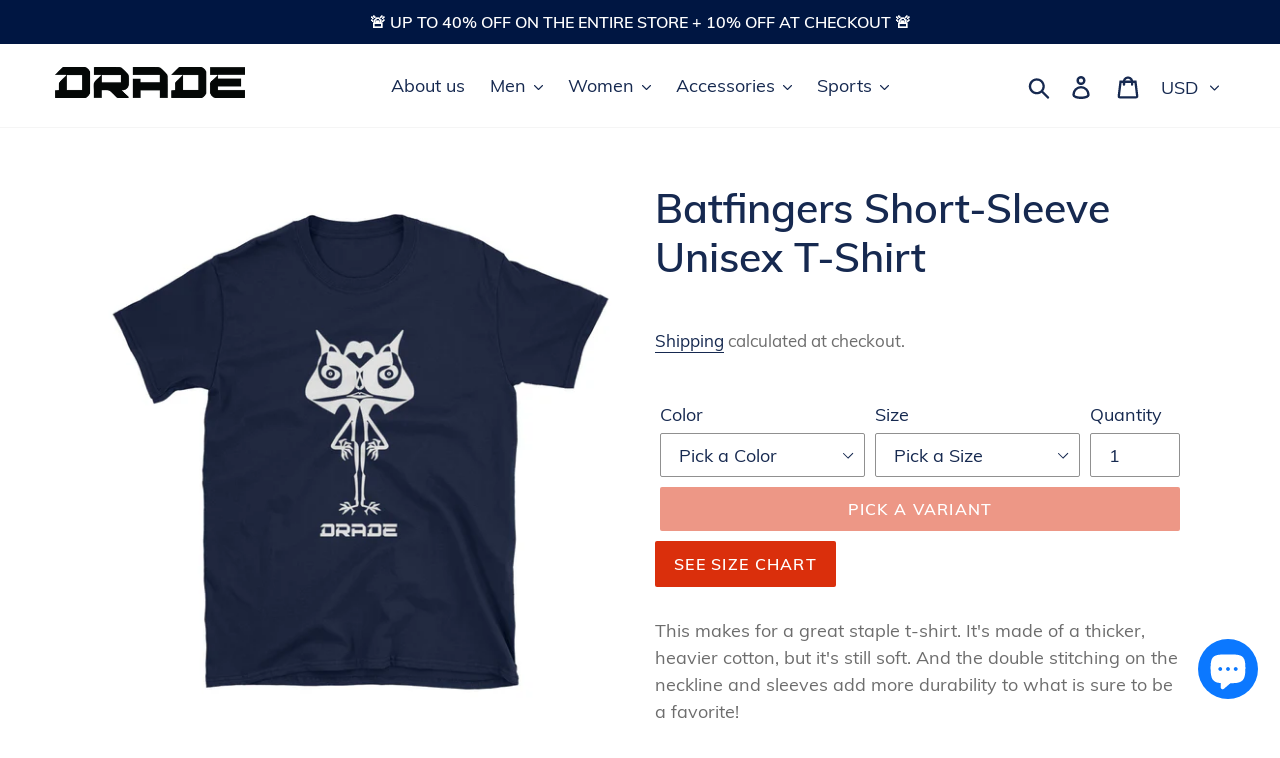

--- FILE ---
content_type: text/html; charset=utf-8
request_url: https://www.drade-co.com/products/short-sleeve-unisex-t-shirt
body_size: 33159
content:
<!doctype html>
<!--[if IE 9]> <html class="ie9 no-js" lang="en"> <![endif]-->
<!--[if (gt IE 9)|!(IE)]><!--> <html class="no-js" lang="en"> <!--<![endif]-->
<head>
  
  <meta charset="utf-8">
  <meta http-equiv="X-UA-Compatible" content="IE=edge,chrome=1">
  <meta name="viewport" content="width=device-width,initial-scale=1">
  <meta name="theme-color" content="#da2f0c">
  <link rel="canonical" href="https://www.drade-co.com/products/short-sleeve-unisex-t-shirt"><link rel="shortcut icon" href="//www.drade-co.com/cdn/shop/files/favicon2_32x32.png?v=1613665905" type="image/png"><title>Batfingers Short-Sleeve Unisex T-Shirt
&ndash; DRADE  CO.</title><meta name="description" content="This makes for a great staple t-shirt. It&#39;s made of a thicker, heavier cotton, but it&#39;s still soft. And the double stitching on the neckline and sleeves add more durability to what is sure to be a favorite! • 100% ringspun cotton • 4.5 oz (153 g/m2) • Pre-shrunk • Shoulder-to-shoulder taping • Quarter-turned to avoid c"><!-- /snippets/social-meta-tags.liquid -->




<meta property="og:site_name" content="DRADE  CO.">
<meta property="og:url" content="https://www.drade-co.com/products/short-sleeve-unisex-t-shirt">
<meta property="og:title" content="Batfingers Short-Sleeve Unisex T-Shirt">
<meta property="og:type" content="product">
<meta property="og:description" content="This makes for a great staple t-shirt. It&#39;s made of a thicker, heavier cotton, but it&#39;s still soft. And the double stitching on the neckline and sleeves add more durability to what is sure to be a favorite! • 100% ringspun cotton • 4.5 oz (153 g/m2) • Pre-shrunk • Shoulder-to-shoulder taping • Quarter-turned to avoid c">

  <meta property="og:price:amount" content="19.99">
  <meta property="og:price:currency" content="USD">

<meta property="og:image" content="http://www.drade-co.com/cdn/shop/products/NAME_WHITE_C-1_mockup_Front_Flat_Navy_1200x1200.jpg?v=1547360335"><meta property="og:image" content="http://www.drade-co.com/cdn/shop/products/NAME_WHITE_C-1_mockup_Front_Flat_Black_1200x1200.jpg?v=1547360335">
<meta property="og:image:secure_url" content="https://www.drade-co.com/cdn/shop/products/NAME_WHITE_C-1_mockup_Front_Flat_Navy_1200x1200.jpg?v=1547360335"><meta property="og:image:secure_url" content="https://www.drade-co.com/cdn/shop/products/NAME_WHITE_C-1_mockup_Front_Flat_Black_1200x1200.jpg?v=1547360335">


<meta name="twitter:card" content="summary_large_image">
<meta name="twitter:title" content="Batfingers Short-Sleeve Unisex T-Shirt">
<meta name="twitter:description" content="This makes for a great staple t-shirt. It&#39;s made of a thicker, heavier cotton, but it&#39;s still soft. And the double stitching on the neckline and sleeves add more durability to what is sure to be a favorite! • 100% ringspun cotton • 4.5 oz (153 g/m2) • Pre-shrunk • Shoulder-to-shoulder taping • Quarter-turned to avoid c">


  <link href="//www.drade-co.com/cdn/shop/t/4/assets/theme.scss.css?v=172245334564351872821703094393" rel="stylesheet" type="text/css" media="all" />

  <script>
    var theme = {
      strings: {
        addToCart: "Add to cart",
        soldOut: "Sold out",
        unavailable: "Pick a Variant",
        regularPrice: "Regular price",
        sale: "Sale",
        showMore: "Show More",
        showLess: "Show Less",
        addressError: "Error looking up that address",
        addressNoResults: "No results for that address",
        addressQueryLimit: "You have exceeded the Google API usage limit. Consider upgrading to a \u003ca href=\"https:\/\/developers.google.com\/maps\/premium\/usage-limits\"\u003ePremium Plan\u003c\/a\u003e.",
        authError: "There was a problem authenticating your Google Maps account.",
        newWindow: "Opens in a new window.",
        external: "Opens external website.",
        newWindowExternal: "Opens external website in a new window."
      },
      moneyFormat: "${{amount}}"
    }

    document.documentElement.className = document.documentElement.className.replace('no-js', 'js');
  </script>

  <!--[if (lte IE 9) ]><script src="//www.drade-co.com/cdn/shop/t/4/assets/match-media.min.js?v=22265819453975888031542033994" type="text/javascript"></script><![endif]--><!--[if (gt IE 9)|!(IE)]><!--><script src="//www.drade-co.com/cdn/shop/t/4/assets/lazysizes.js?v=68441465964607740661542033994" async="async"></script><!--<![endif]-->
  <!--[if lte IE 9]><script src="//www.drade-co.com/cdn/shop/t/4/assets/lazysizes.min.js?v=255"></script><![endif]-->

  <!--[if (gt IE 9)|!(IE)]><!--><script src="//www.drade-co.com/cdn/shop/t/4/assets/vendor.js?v=137307266360840908361544454883" defer="defer"></script><!--<![endif]-->
  <!--[if lte IE 9]><script src="//www.drade-co.com/cdn/shop/t/4/assets/vendor.js?v=137307266360840908361544454883"></script><![endif]-->

  <!--[if (gt IE 9)|!(IE)]><!--><script src="//www.drade-co.com/cdn/shop/t/4/assets/theme.js?v=83514550455579121361639408617" defer="defer"></script><!--<![endif]-->
  <!--[if lte IE 9]><script src="//www.drade-co.com/cdn/shop/t/4/assets/theme.js?v=83514550455579121361639408617"></script><![endif]-->

  <script>window.performance && window.performance.mark && window.performance.mark('shopify.content_for_header.start');</script><meta name="google-site-verification" content="0v3DJDgdpl3gYXCQJBCQYxNcsmQsgUkpasSj5_bcqHE">
<meta id="shopify-digital-wallet" name="shopify-digital-wallet" content="/8084848707/digital_wallets/dialog">
<meta name="shopify-checkout-api-token" content="f90ddd006cea0ab61bc14fb3e7e8e58e">
<meta id="in-context-paypal-metadata" data-shop-id="8084848707" data-venmo-supported="false" data-environment="production" data-locale="en_US" data-paypal-v4="true" data-currency="USD">
<link rel="alternate" type="application/json+oembed" href="https://www.drade-co.com/products/short-sleeve-unisex-t-shirt.oembed">
<script async="async" src="/checkouts/internal/preloads.js?locale=en-US"></script>
<link rel="preconnect" href="https://shop.app" crossorigin="anonymous">
<script async="async" src="https://shop.app/checkouts/internal/preloads.js?locale=en-US&shop_id=8084848707" crossorigin="anonymous"></script>
<script id="shopify-features" type="application/json">{"accessToken":"f90ddd006cea0ab61bc14fb3e7e8e58e","betas":["rich-media-storefront-analytics"],"domain":"www.drade-co.com","predictiveSearch":true,"shopId":8084848707,"locale":"en"}</script>
<script>var Shopify = Shopify || {};
Shopify.shop = "drade-co.myshopify.com";
Shopify.locale = "en";
Shopify.currency = {"active":"USD","rate":"1.0"};
Shopify.country = "US";
Shopify.theme = {"name":"Debut","id":43607949379,"schema_name":"Debut","schema_version":"10.0.1","theme_store_id":796,"role":"main"};
Shopify.theme.handle = "null";
Shopify.theme.style = {"id":null,"handle":null};
Shopify.cdnHost = "www.drade-co.com/cdn";
Shopify.routes = Shopify.routes || {};
Shopify.routes.root = "/";</script>
<script type="module">!function(o){(o.Shopify=o.Shopify||{}).modules=!0}(window);</script>
<script>!function(o){function n(){var o=[];function n(){o.push(Array.prototype.slice.apply(arguments))}return n.q=o,n}var t=o.Shopify=o.Shopify||{};t.loadFeatures=n(),t.autoloadFeatures=n()}(window);</script>
<script>
  window.ShopifyPay = window.ShopifyPay || {};
  window.ShopifyPay.apiHost = "shop.app\/pay";
  window.ShopifyPay.redirectState = null;
</script>
<script id="shop-js-analytics" type="application/json">{"pageType":"product"}</script>
<script defer="defer" async type="module" src="//www.drade-co.com/cdn/shopifycloud/shop-js/modules/v2/client.init-shop-cart-sync_BT-GjEfc.en.esm.js"></script>
<script defer="defer" async type="module" src="//www.drade-co.com/cdn/shopifycloud/shop-js/modules/v2/chunk.common_D58fp_Oc.esm.js"></script>
<script defer="defer" async type="module" src="//www.drade-co.com/cdn/shopifycloud/shop-js/modules/v2/chunk.modal_xMitdFEc.esm.js"></script>
<script type="module">
  await import("//www.drade-co.com/cdn/shopifycloud/shop-js/modules/v2/client.init-shop-cart-sync_BT-GjEfc.en.esm.js");
await import("//www.drade-co.com/cdn/shopifycloud/shop-js/modules/v2/chunk.common_D58fp_Oc.esm.js");
await import("//www.drade-co.com/cdn/shopifycloud/shop-js/modules/v2/chunk.modal_xMitdFEc.esm.js");

  window.Shopify.SignInWithShop?.initShopCartSync?.({"fedCMEnabled":true,"windoidEnabled":true});

</script>
<script>
  window.Shopify = window.Shopify || {};
  if (!window.Shopify.featureAssets) window.Shopify.featureAssets = {};
  window.Shopify.featureAssets['shop-js'] = {"shop-cart-sync":["modules/v2/client.shop-cart-sync_DZOKe7Ll.en.esm.js","modules/v2/chunk.common_D58fp_Oc.esm.js","modules/v2/chunk.modal_xMitdFEc.esm.js"],"init-fed-cm":["modules/v2/client.init-fed-cm_B6oLuCjv.en.esm.js","modules/v2/chunk.common_D58fp_Oc.esm.js","modules/v2/chunk.modal_xMitdFEc.esm.js"],"shop-cash-offers":["modules/v2/client.shop-cash-offers_D2sdYoxE.en.esm.js","modules/v2/chunk.common_D58fp_Oc.esm.js","modules/v2/chunk.modal_xMitdFEc.esm.js"],"shop-login-button":["modules/v2/client.shop-login-button_QeVjl5Y3.en.esm.js","modules/v2/chunk.common_D58fp_Oc.esm.js","modules/v2/chunk.modal_xMitdFEc.esm.js"],"pay-button":["modules/v2/client.pay-button_DXTOsIq6.en.esm.js","modules/v2/chunk.common_D58fp_Oc.esm.js","modules/v2/chunk.modal_xMitdFEc.esm.js"],"shop-button":["modules/v2/client.shop-button_DQZHx9pm.en.esm.js","modules/v2/chunk.common_D58fp_Oc.esm.js","modules/v2/chunk.modal_xMitdFEc.esm.js"],"avatar":["modules/v2/client.avatar_BTnouDA3.en.esm.js"],"init-windoid":["modules/v2/client.init-windoid_CR1B-cfM.en.esm.js","modules/v2/chunk.common_D58fp_Oc.esm.js","modules/v2/chunk.modal_xMitdFEc.esm.js"],"init-shop-for-new-customer-accounts":["modules/v2/client.init-shop-for-new-customer-accounts_C_vY_xzh.en.esm.js","modules/v2/client.shop-login-button_QeVjl5Y3.en.esm.js","modules/v2/chunk.common_D58fp_Oc.esm.js","modules/v2/chunk.modal_xMitdFEc.esm.js"],"init-shop-email-lookup-coordinator":["modules/v2/client.init-shop-email-lookup-coordinator_BI7n9ZSv.en.esm.js","modules/v2/chunk.common_D58fp_Oc.esm.js","modules/v2/chunk.modal_xMitdFEc.esm.js"],"init-shop-cart-sync":["modules/v2/client.init-shop-cart-sync_BT-GjEfc.en.esm.js","modules/v2/chunk.common_D58fp_Oc.esm.js","modules/v2/chunk.modal_xMitdFEc.esm.js"],"shop-toast-manager":["modules/v2/client.shop-toast-manager_DiYdP3xc.en.esm.js","modules/v2/chunk.common_D58fp_Oc.esm.js","modules/v2/chunk.modal_xMitdFEc.esm.js"],"init-customer-accounts":["modules/v2/client.init-customer-accounts_D9ZNqS-Q.en.esm.js","modules/v2/client.shop-login-button_QeVjl5Y3.en.esm.js","modules/v2/chunk.common_D58fp_Oc.esm.js","modules/v2/chunk.modal_xMitdFEc.esm.js"],"init-customer-accounts-sign-up":["modules/v2/client.init-customer-accounts-sign-up_iGw4briv.en.esm.js","modules/v2/client.shop-login-button_QeVjl5Y3.en.esm.js","modules/v2/chunk.common_D58fp_Oc.esm.js","modules/v2/chunk.modal_xMitdFEc.esm.js"],"shop-follow-button":["modules/v2/client.shop-follow-button_CqMgW2wH.en.esm.js","modules/v2/chunk.common_D58fp_Oc.esm.js","modules/v2/chunk.modal_xMitdFEc.esm.js"],"checkout-modal":["modules/v2/client.checkout-modal_xHeaAweL.en.esm.js","modules/v2/chunk.common_D58fp_Oc.esm.js","modules/v2/chunk.modal_xMitdFEc.esm.js"],"shop-login":["modules/v2/client.shop-login_D91U-Q7h.en.esm.js","modules/v2/chunk.common_D58fp_Oc.esm.js","modules/v2/chunk.modal_xMitdFEc.esm.js"],"lead-capture":["modules/v2/client.lead-capture_BJmE1dJe.en.esm.js","modules/v2/chunk.common_D58fp_Oc.esm.js","modules/v2/chunk.modal_xMitdFEc.esm.js"],"payment-terms":["modules/v2/client.payment-terms_Ci9AEqFq.en.esm.js","modules/v2/chunk.common_D58fp_Oc.esm.js","modules/v2/chunk.modal_xMitdFEc.esm.js"]};
</script>
<script>(function() {
  var isLoaded = false;
  function asyncLoad() {
    if (isLoaded) return;
    isLoaded = true;
    var urls = ["https:\/\/cdn.shopify.com\/s\/files\/1\/0080\/8484\/8707\/t\/4\/assets\/sca-qv-scripts-noconfig.js?10424498398846062604\u0026shop=drade-co.myshopify.com","https:\/\/a.mailmunch.co\/widgets\/site-715254-909b2fea9daec7f10698f22bad3ce6ca106e7b50.js?shop=drade-co.myshopify.com","https:\/\/intg.snapchat.com\/shopify\/shopify-scevent.js?id=9a323240-5950-499d-b636-d050ed1e49f6\u0026shop=drade-co.myshopify.com","https:\/\/cdn.getcarro.com\/script-tags\/all\/050820094100.js?shop=drade-co.myshopify.com","https:\/\/bingshoppingtool-t2app-prod.trafficmanager.net\/uet\/tracking_script?shop=drade-co.myshopify.com","https:\/\/cdncozyantitheft.addons.business\/js\/script_tags\/drade-co\/KAl2vhIkPgrqfEcysgULKcIgUlzalQh4.js?shop=drade-co.myshopify.com","\/\/cdn.shopify.com\/proxy\/3be0fd4d167313ec6c180409a8cb9a4481627e28689936124329da11cc2fa2fd\/static.cdn.printful.com\/static\/js\/external\/shopify-product-customizer.js?v=0.28\u0026shop=drade-co.myshopify.com\u0026sp-cache-control=cHVibGljLCBtYXgtYWdlPTkwMA","https:\/\/cdn.tabarn.app\/cdn\/automatic-discount\/automatic-discount-v2.min.js?shop=drade-co.myshopify.com","https:\/\/a.mailmunch.co\/widgets\/site-715254-909b2fea9daec7f10698f22bad3ce6ca106e7b50.js?shop=drade-co.myshopify.com"];
    for (var i = 0; i < urls.length; i++) {
      var s = document.createElement('script');
      s.type = 'text/javascript';
      s.async = true;
      s.src = urls[i];
      var x = document.getElementsByTagName('script')[0];
      x.parentNode.insertBefore(s, x);
    }
  };
  if(window.attachEvent) {
    window.attachEvent('onload', asyncLoad);
  } else {
    window.addEventListener('load', asyncLoad, false);
  }
})();</script>
<script id="__st">var __st={"a":8084848707,"offset":-18000,"reqid":"7e0c9273-1ab7-4a6b-98f4-9ec51fed0947-1769384405","pageurl":"www.drade-co.com\/products\/short-sleeve-unisex-t-shirt","u":"390fada09f36","p":"product","rtyp":"product","rid":1826668707907};</script>
<script>window.ShopifyPaypalV4VisibilityTracking = true;</script>
<script id="captcha-bootstrap">!function(){'use strict';const t='contact',e='account',n='new_comment',o=[[t,t],['blogs',n],['comments',n],[t,'customer']],c=[[e,'customer_login'],[e,'guest_login'],[e,'recover_customer_password'],[e,'create_customer']],r=t=>t.map((([t,e])=>`form[action*='/${t}']:not([data-nocaptcha='true']) input[name='form_type'][value='${e}']`)).join(','),a=t=>()=>t?[...document.querySelectorAll(t)].map((t=>t.form)):[];function s(){const t=[...o],e=r(t);return a(e)}const i='password',u='form_key',d=['recaptcha-v3-token','g-recaptcha-response','h-captcha-response',i],f=()=>{try{return window.sessionStorage}catch{return}},m='__shopify_v',_=t=>t.elements[u];function p(t,e,n=!1){try{const o=window.sessionStorage,c=JSON.parse(o.getItem(e)),{data:r}=function(t){const{data:e,action:n}=t;return t[m]||n?{data:e,action:n}:{data:t,action:n}}(c);for(const[e,n]of Object.entries(r))t.elements[e]&&(t.elements[e].value=n);n&&o.removeItem(e)}catch(o){console.error('form repopulation failed',{error:o})}}const l='form_type',E='cptcha';function T(t){t.dataset[E]=!0}const w=window,h=w.document,L='Shopify',v='ce_forms',y='captcha';let A=!1;((t,e)=>{const n=(g='f06e6c50-85a8-45c8-87d0-21a2b65856fe',I='https://cdn.shopify.com/shopifycloud/storefront-forms-hcaptcha/ce_storefront_forms_captcha_hcaptcha.v1.5.2.iife.js',D={infoText:'Protected by hCaptcha',privacyText:'Privacy',termsText:'Terms'},(t,e,n)=>{const o=w[L][v],c=o.bindForm;if(c)return c(t,g,e,D).then(n);var r;o.q.push([[t,g,e,D],n]),r=I,A||(h.body.append(Object.assign(h.createElement('script'),{id:'captcha-provider',async:!0,src:r})),A=!0)});var g,I,D;w[L]=w[L]||{},w[L][v]=w[L][v]||{},w[L][v].q=[],w[L][y]=w[L][y]||{},w[L][y].protect=function(t,e){n(t,void 0,e),T(t)},Object.freeze(w[L][y]),function(t,e,n,w,h,L){const[v,y,A,g]=function(t,e,n){const i=e?o:[],u=t?c:[],d=[...i,...u],f=r(d),m=r(i),_=r(d.filter((([t,e])=>n.includes(e))));return[a(f),a(m),a(_),s()]}(w,h,L),I=t=>{const e=t.target;return e instanceof HTMLFormElement?e:e&&e.form},D=t=>v().includes(t);t.addEventListener('submit',(t=>{const e=I(t);if(!e)return;const n=D(e)&&!e.dataset.hcaptchaBound&&!e.dataset.recaptchaBound,o=_(e),c=g().includes(e)&&(!o||!o.value);(n||c)&&t.preventDefault(),c&&!n&&(function(t){try{if(!f())return;!function(t){const e=f();if(!e)return;const n=_(t);if(!n)return;const o=n.value;o&&e.removeItem(o)}(t);const e=Array.from(Array(32),(()=>Math.random().toString(36)[2])).join('');!function(t,e){_(t)||t.append(Object.assign(document.createElement('input'),{type:'hidden',name:u})),t.elements[u].value=e}(t,e),function(t,e){const n=f();if(!n)return;const o=[...t.querySelectorAll(`input[type='${i}']`)].map((({name:t})=>t)),c=[...d,...o],r={};for(const[a,s]of new FormData(t).entries())c.includes(a)||(r[a]=s);n.setItem(e,JSON.stringify({[m]:1,action:t.action,data:r}))}(t,e)}catch(e){console.error('failed to persist form',e)}}(e),e.submit())}));const S=(t,e)=>{t&&!t.dataset[E]&&(n(t,e.some((e=>e===t))),T(t))};for(const o of['focusin','change'])t.addEventListener(o,(t=>{const e=I(t);D(e)&&S(e,y())}));const B=e.get('form_key'),M=e.get(l),P=B&&M;t.addEventListener('DOMContentLoaded',(()=>{const t=y();if(P)for(const e of t)e.elements[l].value===M&&p(e,B);[...new Set([...A(),...v().filter((t=>'true'===t.dataset.shopifyCaptcha))])].forEach((e=>S(e,t)))}))}(h,new URLSearchParams(w.location.search),n,t,e,['guest_login'])})(!0,!0)}();</script>
<script integrity="sha256-4kQ18oKyAcykRKYeNunJcIwy7WH5gtpwJnB7kiuLZ1E=" data-source-attribution="shopify.loadfeatures" defer="defer" src="//www.drade-co.com/cdn/shopifycloud/storefront/assets/storefront/load_feature-a0a9edcb.js" crossorigin="anonymous"></script>
<script crossorigin="anonymous" defer="defer" src="//www.drade-co.com/cdn/shopifycloud/storefront/assets/shopify_pay/storefront-65b4c6d7.js?v=20250812"></script>
<script data-source-attribution="shopify.dynamic_checkout.dynamic.init">var Shopify=Shopify||{};Shopify.PaymentButton=Shopify.PaymentButton||{isStorefrontPortableWallets:!0,init:function(){window.Shopify.PaymentButton.init=function(){};var t=document.createElement("script");t.src="https://www.drade-co.com/cdn/shopifycloud/portable-wallets/latest/portable-wallets.en.js",t.type="module",document.head.appendChild(t)}};
</script>
<script data-source-attribution="shopify.dynamic_checkout.buyer_consent">
  function portableWalletsHideBuyerConsent(e){var t=document.getElementById("shopify-buyer-consent"),n=document.getElementById("shopify-subscription-policy-button");t&&n&&(t.classList.add("hidden"),t.setAttribute("aria-hidden","true"),n.removeEventListener("click",e))}function portableWalletsShowBuyerConsent(e){var t=document.getElementById("shopify-buyer-consent"),n=document.getElementById("shopify-subscription-policy-button");t&&n&&(t.classList.remove("hidden"),t.removeAttribute("aria-hidden"),n.addEventListener("click",e))}window.Shopify?.PaymentButton&&(window.Shopify.PaymentButton.hideBuyerConsent=portableWalletsHideBuyerConsent,window.Shopify.PaymentButton.showBuyerConsent=portableWalletsShowBuyerConsent);
</script>
<script data-source-attribution="shopify.dynamic_checkout.cart.bootstrap">document.addEventListener("DOMContentLoaded",(function(){function t(){return document.querySelector("shopify-accelerated-checkout-cart, shopify-accelerated-checkout")}if(t())Shopify.PaymentButton.init();else{new MutationObserver((function(e,n){t()&&(Shopify.PaymentButton.init(),n.disconnect())})).observe(document.body,{childList:!0,subtree:!0})}}));
</script>
<link id="shopify-accelerated-checkout-styles" rel="stylesheet" media="screen" href="https://www.drade-co.com/cdn/shopifycloud/portable-wallets/latest/accelerated-checkout-backwards-compat.css" crossorigin="anonymous">
<style id="shopify-accelerated-checkout-cart">
        #shopify-buyer-consent {
  margin-top: 1em;
  display: inline-block;
  width: 100%;
}

#shopify-buyer-consent.hidden {
  display: none;
}

#shopify-subscription-policy-button {
  background: none;
  border: none;
  padding: 0;
  text-decoration: underline;
  font-size: inherit;
  cursor: pointer;
}

#shopify-subscription-policy-button::before {
  box-shadow: none;
}

      </style>

<script>window.performance && window.performance.mark && window.performance.mark('shopify.content_for_header.end');</script>
<link rel="stylesheet" href="//www.drade-co.com/cdn/shop/t/4/assets/sca-quick-view.css?v=137430769807432326481544072620">
<link rel="stylesheet" href="//www.drade-co.com/cdn/shop/t/4/assets/sca-jquery.fancybox.css?v=145930911139439102861544072619">
<script src="//www.drade-co.com/cdn/shopifycloud/storefront/assets/themes_support/option_selection-b017cd28.js" type="text/javascript"></script>
<script src="//www.drade-co.com/cdn/shop/t/4/assets/sca-qv-scripts-noconfig.js?v=5192859086710609041544072624" type="text/javascript"></script>
  
  <meta name="google-site-verification" content="0v3DJDgdpl3gYXCQJBCQYxNcsmQsgUkpasSj5_bcqHE" />
  <meta name="p:domain_verify" content="b88988eae34e23fa85e5422c01a34325"/>
  <meta name="facebook-domain-verification" content="4c7wpjbonpzq974x8r80g9uz7bzpuk" />
  
<!-- Snap Pixel Code -->
<script type='text/javascript'>
(function(e,t,n){if(e.snaptr)return;var a=e.snaptr=function()
{a.handleRequest?a.handleRequest.apply(a,arguments):a.queue.push(arguments)};
a.queue=[];var s='script';r=t.createElement(s);r.async=!0;
r.src=n;var u=t.getElementsByTagName(s)[0];
u.parentNode.insertBefore(r,u);})(window,document,
'https://sc-static.net/scevent.min.js');

snaptr('init', '9a323240-5950-499d-b636-d050ed1e49f6', {
'user_email': '__INSERT_USER_EMAIL__'
});

snaptr('track', 'PAGE_VIEW');

</script>
<!-- End Snap Pixel Code -->
  
 <script src="https://cdn.shopify.com/extensions/e8878072-2f6b-4e89-8082-94b04320908d/inbox-1254/assets/inbox-chat-loader.js" type="text/javascript" defer="defer"></script>
<link href="https://monorail-edge.shopifysvc.com" rel="dns-prefetch">
<script>(function(){if ("sendBeacon" in navigator && "performance" in window) {try {var session_token_from_headers = performance.getEntriesByType('navigation')[0].serverTiming.find(x => x.name == '_s').description;} catch {var session_token_from_headers = undefined;}var session_cookie_matches = document.cookie.match(/_shopify_s=([^;]*)/);var session_token_from_cookie = session_cookie_matches && session_cookie_matches.length === 2 ? session_cookie_matches[1] : "";var session_token = session_token_from_headers || session_token_from_cookie || "";function handle_abandonment_event(e) {var entries = performance.getEntries().filter(function(entry) {return /monorail-edge.shopifysvc.com/.test(entry.name);});if (!window.abandonment_tracked && entries.length === 0) {window.abandonment_tracked = true;var currentMs = Date.now();var navigation_start = performance.timing.navigationStart;var payload = {shop_id: 8084848707,url: window.location.href,navigation_start,duration: currentMs - navigation_start,session_token,page_type: "product"};window.navigator.sendBeacon("https://monorail-edge.shopifysvc.com/v1/produce", JSON.stringify({schema_id: "online_store_buyer_site_abandonment/1.1",payload: payload,metadata: {event_created_at_ms: currentMs,event_sent_at_ms: currentMs}}));}}window.addEventListener('pagehide', handle_abandonment_event);}}());</script>
<script id="web-pixels-manager-setup">(function e(e,d,r,n,o){if(void 0===o&&(o={}),!Boolean(null===(a=null===(i=window.Shopify)||void 0===i?void 0:i.analytics)||void 0===a?void 0:a.replayQueue)){var i,a;window.Shopify=window.Shopify||{};var t=window.Shopify;t.analytics=t.analytics||{};var s=t.analytics;s.replayQueue=[],s.publish=function(e,d,r){return s.replayQueue.push([e,d,r]),!0};try{self.performance.mark("wpm:start")}catch(e){}var l=function(){var e={modern:/Edge?\/(1{2}[4-9]|1[2-9]\d|[2-9]\d{2}|\d{4,})\.\d+(\.\d+|)|Firefox\/(1{2}[4-9]|1[2-9]\d|[2-9]\d{2}|\d{4,})\.\d+(\.\d+|)|Chrom(ium|e)\/(9{2}|\d{3,})\.\d+(\.\d+|)|(Maci|X1{2}).+ Version\/(15\.\d+|(1[6-9]|[2-9]\d|\d{3,})\.\d+)([,.]\d+|)( \(\w+\)|)( Mobile\/\w+|) Safari\/|Chrome.+OPR\/(9{2}|\d{3,})\.\d+\.\d+|(CPU[ +]OS|iPhone[ +]OS|CPU[ +]iPhone|CPU IPhone OS|CPU iPad OS)[ +]+(15[._]\d+|(1[6-9]|[2-9]\d|\d{3,})[._]\d+)([._]\d+|)|Android:?[ /-](13[3-9]|1[4-9]\d|[2-9]\d{2}|\d{4,})(\.\d+|)(\.\d+|)|Android.+Firefox\/(13[5-9]|1[4-9]\d|[2-9]\d{2}|\d{4,})\.\d+(\.\d+|)|Android.+Chrom(ium|e)\/(13[3-9]|1[4-9]\d|[2-9]\d{2}|\d{4,})\.\d+(\.\d+|)|SamsungBrowser\/([2-9]\d|\d{3,})\.\d+/,legacy:/Edge?\/(1[6-9]|[2-9]\d|\d{3,})\.\d+(\.\d+|)|Firefox\/(5[4-9]|[6-9]\d|\d{3,})\.\d+(\.\d+|)|Chrom(ium|e)\/(5[1-9]|[6-9]\d|\d{3,})\.\d+(\.\d+|)([\d.]+$|.*Safari\/(?![\d.]+ Edge\/[\d.]+$))|(Maci|X1{2}).+ Version\/(10\.\d+|(1[1-9]|[2-9]\d|\d{3,})\.\d+)([,.]\d+|)( \(\w+\)|)( Mobile\/\w+|) Safari\/|Chrome.+OPR\/(3[89]|[4-9]\d|\d{3,})\.\d+\.\d+|(CPU[ +]OS|iPhone[ +]OS|CPU[ +]iPhone|CPU IPhone OS|CPU iPad OS)[ +]+(10[._]\d+|(1[1-9]|[2-9]\d|\d{3,})[._]\d+)([._]\d+|)|Android:?[ /-](13[3-9]|1[4-9]\d|[2-9]\d{2}|\d{4,})(\.\d+|)(\.\d+|)|Mobile Safari.+OPR\/([89]\d|\d{3,})\.\d+\.\d+|Android.+Firefox\/(13[5-9]|1[4-9]\d|[2-9]\d{2}|\d{4,})\.\d+(\.\d+|)|Android.+Chrom(ium|e)\/(13[3-9]|1[4-9]\d|[2-9]\d{2}|\d{4,})\.\d+(\.\d+|)|Android.+(UC? ?Browser|UCWEB|U3)[ /]?(15\.([5-9]|\d{2,})|(1[6-9]|[2-9]\d|\d{3,})\.\d+)\.\d+|SamsungBrowser\/(5\.\d+|([6-9]|\d{2,})\.\d+)|Android.+MQ{2}Browser\/(14(\.(9|\d{2,})|)|(1[5-9]|[2-9]\d|\d{3,})(\.\d+|))(\.\d+|)|K[Aa][Ii]OS\/(3\.\d+|([4-9]|\d{2,})\.\d+)(\.\d+|)/},d=e.modern,r=e.legacy,n=navigator.userAgent;return n.match(d)?"modern":n.match(r)?"legacy":"unknown"}(),u="modern"===l?"modern":"legacy",c=(null!=n?n:{modern:"",legacy:""})[u],f=function(e){return[e.baseUrl,"/wpm","/b",e.hashVersion,"modern"===e.buildTarget?"m":"l",".js"].join("")}({baseUrl:d,hashVersion:r,buildTarget:u}),m=function(e){var d=e.version,r=e.bundleTarget,n=e.surface,o=e.pageUrl,i=e.monorailEndpoint;return{emit:function(e){var a=e.status,t=e.errorMsg,s=(new Date).getTime(),l=JSON.stringify({metadata:{event_sent_at_ms:s},events:[{schema_id:"web_pixels_manager_load/3.1",payload:{version:d,bundle_target:r,page_url:o,status:a,surface:n,error_msg:t},metadata:{event_created_at_ms:s}}]});if(!i)return console&&console.warn&&console.warn("[Web Pixels Manager] No Monorail endpoint provided, skipping logging."),!1;try{return self.navigator.sendBeacon.bind(self.navigator)(i,l)}catch(e){}var u=new XMLHttpRequest;try{return u.open("POST",i,!0),u.setRequestHeader("Content-Type","text/plain"),u.send(l),!0}catch(e){return console&&console.warn&&console.warn("[Web Pixels Manager] Got an unhandled error while logging to Monorail."),!1}}}}({version:r,bundleTarget:l,surface:e.surface,pageUrl:self.location.href,monorailEndpoint:e.monorailEndpoint});try{o.browserTarget=l,function(e){var d=e.src,r=e.async,n=void 0===r||r,o=e.onload,i=e.onerror,a=e.sri,t=e.scriptDataAttributes,s=void 0===t?{}:t,l=document.createElement("script"),u=document.querySelector("head"),c=document.querySelector("body");if(l.async=n,l.src=d,a&&(l.integrity=a,l.crossOrigin="anonymous"),s)for(var f in s)if(Object.prototype.hasOwnProperty.call(s,f))try{l.dataset[f]=s[f]}catch(e){}if(o&&l.addEventListener("load",o),i&&l.addEventListener("error",i),u)u.appendChild(l);else{if(!c)throw new Error("Did not find a head or body element to append the script");c.appendChild(l)}}({src:f,async:!0,onload:function(){if(!function(){var e,d;return Boolean(null===(d=null===(e=window.Shopify)||void 0===e?void 0:e.analytics)||void 0===d?void 0:d.initialized)}()){var d=window.webPixelsManager.init(e)||void 0;if(d){var r=window.Shopify.analytics;r.replayQueue.forEach((function(e){var r=e[0],n=e[1],o=e[2];d.publishCustomEvent(r,n,o)})),r.replayQueue=[],r.publish=d.publishCustomEvent,r.visitor=d.visitor,r.initialized=!0}}},onerror:function(){return m.emit({status:"failed",errorMsg:"".concat(f," has failed to load")})},sri:function(e){var d=/^sha384-[A-Za-z0-9+/=]+$/;return"string"==typeof e&&d.test(e)}(c)?c:"",scriptDataAttributes:o}),m.emit({status:"loading"})}catch(e){m.emit({status:"failed",errorMsg:(null==e?void 0:e.message)||"Unknown error"})}}})({shopId: 8084848707,storefrontBaseUrl: "https://www.drade-co.com",extensionsBaseUrl: "https://extensions.shopifycdn.com/cdn/shopifycloud/web-pixels-manager",monorailEndpoint: "https://monorail-edge.shopifysvc.com/unstable/produce_batch",surface: "storefront-renderer",enabledBetaFlags: ["2dca8a86"],webPixelsConfigList: [{"id":"514162862","configuration":"{\"config\":\"{\\\"pixel_id\\\":\\\"AW-771201650\\\",\\\"target_country\\\":\\\"US\\\",\\\"gtag_events\\\":[{\\\"type\\\":\\\"search\\\",\\\"action_label\\\":\\\"AW-771201650\\\/FyPwCJyoypIBEPK03u8C\\\"},{\\\"type\\\":\\\"begin_checkout\\\",\\\"action_label\\\":\\\"AW-771201650\\\/Pa7mCJmoypIBEPK03u8C\\\"},{\\\"type\\\":\\\"view_item\\\",\\\"action_label\\\":[\\\"AW-771201650\\\/tikLCMGmypIBEPK03u8C\\\",\\\"MC-0FJYC3JCDT\\\"]},{\\\"type\\\":\\\"purchase\\\",\\\"action_label\\\":[\\\"AW-771201650\\\/15z_CL6mypIBEPK03u8C\\\",\\\"MC-0FJYC3JCDT\\\"]},{\\\"type\\\":\\\"page_view\\\",\\\"action_label\\\":[\\\"AW-771201650\\\/CnzGCLumypIBEPK03u8C\\\",\\\"MC-0FJYC3JCDT\\\"]},{\\\"type\\\":\\\"add_payment_info\\\",\\\"action_label\\\":\\\"AW-771201650\\\/4YZsCJ-oypIBEPK03u8C\\\"},{\\\"type\\\":\\\"add_to_cart\\\",\\\"action_label\\\":\\\"AW-771201650\\\/-PQUCMSmypIBEPK03u8C\\\"}],\\\"enable_monitoring_mode\\\":false}\"}","eventPayloadVersion":"v1","runtimeContext":"OPEN","scriptVersion":"b2a88bafab3e21179ed38636efcd8a93","type":"APP","apiClientId":1780363,"privacyPurposes":[],"dataSharingAdjustments":{"protectedCustomerApprovalScopes":["read_customer_address","read_customer_email","read_customer_name","read_customer_personal_data","read_customer_phone"]}},{"id":"138412206","configuration":"{\"pixel_id\":\"667287833861774\",\"pixel_type\":\"facebook_pixel\",\"metaapp_system_user_token\":\"-\"}","eventPayloadVersion":"v1","runtimeContext":"OPEN","scriptVersion":"ca16bc87fe92b6042fbaa3acc2fbdaa6","type":"APP","apiClientId":2329312,"privacyPurposes":["ANALYTICS","MARKETING","SALE_OF_DATA"],"dataSharingAdjustments":{"protectedCustomerApprovalScopes":["read_customer_address","read_customer_email","read_customer_name","read_customer_personal_data","read_customer_phone"]}},{"id":"59474094","configuration":"{\"tagID\":\"2612413947670\"}","eventPayloadVersion":"v1","runtimeContext":"STRICT","scriptVersion":"18031546ee651571ed29edbe71a3550b","type":"APP","apiClientId":3009811,"privacyPurposes":["ANALYTICS","MARKETING","SALE_OF_DATA"],"dataSharingAdjustments":{"protectedCustomerApprovalScopes":["read_customer_address","read_customer_email","read_customer_name","read_customer_personal_data","read_customer_phone"]}},{"id":"57508014","eventPayloadVersion":"v1","runtimeContext":"LAX","scriptVersion":"1","type":"CUSTOM","privacyPurposes":["MARKETING"],"name":"Meta pixel (migrated)"},{"id":"90865838","eventPayloadVersion":"v1","runtimeContext":"LAX","scriptVersion":"1","type":"CUSTOM","privacyPurposes":["ANALYTICS"],"name":"Google Analytics tag (migrated)"},{"id":"shopify-app-pixel","configuration":"{}","eventPayloadVersion":"v1","runtimeContext":"STRICT","scriptVersion":"0450","apiClientId":"shopify-pixel","type":"APP","privacyPurposes":["ANALYTICS","MARKETING"]},{"id":"shopify-custom-pixel","eventPayloadVersion":"v1","runtimeContext":"LAX","scriptVersion":"0450","apiClientId":"shopify-pixel","type":"CUSTOM","privacyPurposes":["ANALYTICS","MARKETING"]}],isMerchantRequest: false,initData: {"shop":{"name":"DRADE  CO.","paymentSettings":{"currencyCode":"USD"},"myshopifyDomain":"drade-co.myshopify.com","countryCode":"US","storefrontUrl":"https:\/\/www.drade-co.com"},"customer":null,"cart":null,"checkout":null,"productVariants":[{"price":{"amount":19.99,"currencyCode":"USD"},"product":{"title":"Batfingers Short-Sleeve Unisex T-Shirt","vendor":"DRADE CO.","id":"1826668707907","untranslatedTitle":"Batfingers Short-Sleeve Unisex T-Shirt","url":"\/products\/short-sleeve-unisex-t-shirt","type":""},"id":"17108001947715","image":{"src":"\/\/www.drade-co.com\/cdn\/shop\/products\/NAME_WHITE_C-1_mockup_Front_Flat_Black.jpg?v=1547360335"},"sku":"2788417","title":"Black \/ S","untranslatedTitle":"Black \/ S"},{"price":{"amount":19.99,"currencyCode":"USD"},"product":{"title":"Batfingers Short-Sleeve Unisex T-Shirt","vendor":"DRADE CO.","id":"1826668707907","untranslatedTitle":"Batfingers Short-Sleeve Unisex T-Shirt","url":"\/products\/short-sleeve-unisex-t-shirt","type":""},"id":"17108002013251","image":{"src":"\/\/www.drade-co.com\/cdn\/shop\/products\/NAME_WHITE_C-1_mockup_Front_Flat_Black.jpg?v=1547360335"},"sku":"2801932","title":"Black \/ M","untranslatedTitle":"Black \/ M"},{"price":{"amount":19.99,"currencyCode":"USD"},"product":{"title":"Batfingers Short-Sleeve Unisex T-Shirt","vendor":"DRADE CO.","id":"1826668707907","untranslatedTitle":"Batfingers Short-Sleeve Unisex T-Shirt","url":"\/products\/short-sleeve-unisex-t-shirt","type":""},"id":"17108002046019","image":{"src":"\/\/www.drade-co.com\/cdn\/shop\/products\/NAME_WHITE_C-1_mockup_Front_Flat_Black.jpg?v=1547360335"},"sku":"3885015","title":"Black \/ L","untranslatedTitle":"Black \/ L"},{"price":{"amount":19.99,"currencyCode":"USD"},"product":{"title":"Batfingers Short-Sleeve Unisex T-Shirt","vendor":"DRADE CO.","id":"1826668707907","untranslatedTitle":"Batfingers Short-Sleeve Unisex T-Shirt","url":"\/products\/short-sleeve-unisex-t-shirt","type":""},"id":"17108002078787","image":{"src":"\/\/www.drade-co.com\/cdn\/shop\/products\/NAME_WHITE_C-1_mockup_Front_Flat_Black.jpg?v=1547360335"},"sku":"8885516","title":"Black \/ XL","untranslatedTitle":"Black \/ XL"},{"price":{"amount":19.99,"currencyCode":"USD"},"product":{"title":"Batfingers Short-Sleeve Unisex T-Shirt","vendor":"DRADE CO.","id":"1826668707907","untranslatedTitle":"Batfingers Short-Sleeve Unisex T-Shirt","url":"\/products\/short-sleeve-unisex-t-shirt","type":""},"id":"17108002111555","image":{"src":"\/\/www.drade-co.com\/cdn\/shop\/products\/NAME_WHITE_C-1_mockup_Front_Flat_Black.jpg?v=1547360335"},"sku":"3709399","title":"Black \/ 2XL","untranslatedTitle":"Black \/ 2XL"},{"price":{"amount":19.99,"currencyCode":"USD"},"product":{"title":"Batfingers Short-Sleeve Unisex T-Shirt","vendor":"DRADE CO.","id":"1826668707907","untranslatedTitle":"Batfingers Short-Sleeve Unisex T-Shirt","url":"\/products\/short-sleeve-unisex-t-shirt","type":""},"id":"17108002144323","image":{"src":"\/\/www.drade-co.com\/cdn\/shop\/products\/NAME_WHITE_C-1_mockup_Front_Flat_Black.jpg?v=1547360335"},"sku":"9748659","title":"Black \/ 3XL","untranslatedTitle":"Black \/ 3XL"},{"price":{"amount":19.99,"currencyCode":"USD"},"product":{"title":"Batfingers Short-Sleeve Unisex T-Shirt","vendor":"DRADE CO.","id":"1826668707907","untranslatedTitle":"Batfingers Short-Sleeve Unisex T-Shirt","url":"\/products\/short-sleeve-unisex-t-shirt","type":""},"id":"17108002177091","image":{"src":"\/\/www.drade-co.com\/cdn\/shop\/products\/NAME_WHITE_C-1_mockup_Front_Flat_Navy.jpg?v=1547360335"},"sku":"3190022","title":"Navy \/ S","untranslatedTitle":"Navy \/ S"},{"price":{"amount":19.99,"currencyCode":"USD"},"product":{"title":"Batfingers Short-Sleeve Unisex T-Shirt","vendor":"DRADE CO.","id":"1826668707907","untranslatedTitle":"Batfingers Short-Sleeve Unisex T-Shirt","url":"\/products\/short-sleeve-unisex-t-shirt","type":""},"id":"17108002242627","image":{"src":"\/\/www.drade-co.com\/cdn\/shop\/products\/NAME_WHITE_C-1_mockup_Front_Flat_Navy.jpg?v=1547360335"},"sku":"3681094","title":"Navy \/ M","untranslatedTitle":"Navy \/ M"},{"price":{"amount":19.99,"currencyCode":"USD"},"product":{"title":"Batfingers Short-Sleeve Unisex T-Shirt","vendor":"DRADE CO.","id":"1826668707907","untranslatedTitle":"Batfingers Short-Sleeve Unisex T-Shirt","url":"\/products\/short-sleeve-unisex-t-shirt","type":""},"id":"17108002308163","image":{"src":"\/\/www.drade-co.com\/cdn\/shop\/products\/NAME_WHITE_C-1_mockup_Front_Flat_Navy.jpg?v=1547360335"},"sku":"4322129","title":"Navy \/ L","untranslatedTitle":"Navy \/ L"},{"price":{"amount":19.99,"currencyCode":"USD"},"product":{"title":"Batfingers Short-Sleeve Unisex T-Shirt","vendor":"DRADE CO.","id":"1826668707907","untranslatedTitle":"Batfingers Short-Sleeve Unisex T-Shirt","url":"\/products\/short-sleeve-unisex-t-shirt","type":""},"id":"17108002373699","image":{"src":"\/\/www.drade-co.com\/cdn\/shop\/products\/NAME_WHITE_C-1_mockup_Front_Flat_Navy.jpg?v=1547360335"},"sku":"9536603","title":"Navy \/ XL","untranslatedTitle":"Navy \/ XL"},{"price":{"amount":19.99,"currencyCode":"USD"},"product":{"title":"Batfingers Short-Sleeve Unisex T-Shirt","vendor":"DRADE CO.","id":"1826668707907","untranslatedTitle":"Batfingers Short-Sleeve Unisex T-Shirt","url":"\/products\/short-sleeve-unisex-t-shirt","type":""},"id":"17108002472003","image":{"src":"\/\/www.drade-co.com\/cdn\/shop\/products\/NAME_WHITE_C-1_mockup_Front_Flat_Navy.jpg?v=1547360335"},"sku":"9251175","title":"Navy \/ 2XL","untranslatedTitle":"Navy \/ 2XL"},{"price":{"amount":19.99,"currencyCode":"USD"},"product":{"title":"Batfingers Short-Sleeve Unisex T-Shirt","vendor":"DRADE CO.","id":"1826668707907","untranslatedTitle":"Batfingers Short-Sleeve Unisex T-Shirt","url":"\/products\/short-sleeve-unisex-t-shirt","type":""},"id":"17108002504771","image":{"src":"\/\/www.drade-co.com\/cdn\/shop\/products\/NAME_WHITE_C-1_mockup_Front_Flat_Navy.jpg?v=1547360335"},"sku":"7122229","title":"Navy \/ 3XL","untranslatedTitle":"Navy \/ 3XL"}],"purchasingCompany":null},},"https://www.drade-co.com/cdn","fcfee988w5aeb613cpc8e4bc33m6693e112",{"modern":"","legacy":""},{"shopId":"8084848707","storefrontBaseUrl":"https:\/\/www.drade-co.com","extensionBaseUrl":"https:\/\/extensions.shopifycdn.com\/cdn\/shopifycloud\/web-pixels-manager","surface":"storefront-renderer","enabledBetaFlags":"[\"2dca8a86\"]","isMerchantRequest":"false","hashVersion":"fcfee988w5aeb613cpc8e4bc33m6693e112","publish":"custom","events":"[[\"page_viewed\",{}],[\"product_viewed\",{\"productVariant\":{\"price\":{\"amount\":19.99,\"currencyCode\":\"USD\"},\"product\":{\"title\":\"Batfingers Short-Sleeve Unisex T-Shirt\",\"vendor\":\"DRADE CO.\",\"id\":\"1826668707907\",\"untranslatedTitle\":\"Batfingers Short-Sleeve Unisex T-Shirt\",\"url\":\"\/products\/short-sleeve-unisex-t-shirt\",\"type\":\"\"},\"id\":\"17108001947715\",\"image\":{\"src\":\"\/\/www.drade-co.com\/cdn\/shop\/products\/NAME_WHITE_C-1_mockup_Front_Flat_Black.jpg?v=1547360335\"},\"sku\":\"2788417\",\"title\":\"Black \/ S\",\"untranslatedTitle\":\"Black \/ S\"}}]]"});</script><script>
  window.ShopifyAnalytics = window.ShopifyAnalytics || {};
  window.ShopifyAnalytics.meta = window.ShopifyAnalytics.meta || {};
  window.ShopifyAnalytics.meta.currency = 'USD';
  var meta = {"product":{"id":1826668707907,"gid":"gid:\/\/shopify\/Product\/1826668707907","vendor":"DRADE CO.","type":"","handle":"short-sleeve-unisex-t-shirt","variants":[{"id":17108001947715,"price":1999,"name":"Batfingers Short-Sleeve Unisex T-Shirt - Black \/ S","public_title":"Black \/ S","sku":"2788417"},{"id":17108002013251,"price":1999,"name":"Batfingers Short-Sleeve Unisex T-Shirt - Black \/ M","public_title":"Black \/ M","sku":"2801932"},{"id":17108002046019,"price":1999,"name":"Batfingers Short-Sleeve Unisex T-Shirt - Black \/ L","public_title":"Black \/ L","sku":"3885015"},{"id":17108002078787,"price":1999,"name":"Batfingers Short-Sleeve Unisex T-Shirt - Black \/ XL","public_title":"Black \/ XL","sku":"8885516"},{"id":17108002111555,"price":1999,"name":"Batfingers Short-Sleeve Unisex T-Shirt - Black \/ 2XL","public_title":"Black \/ 2XL","sku":"3709399"},{"id":17108002144323,"price":1999,"name":"Batfingers Short-Sleeve Unisex T-Shirt - Black \/ 3XL","public_title":"Black \/ 3XL","sku":"9748659"},{"id":17108002177091,"price":1999,"name":"Batfingers Short-Sleeve Unisex T-Shirt - Navy \/ S","public_title":"Navy \/ S","sku":"3190022"},{"id":17108002242627,"price":1999,"name":"Batfingers Short-Sleeve Unisex T-Shirt - Navy \/ M","public_title":"Navy \/ M","sku":"3681094"},{"id":17108002308163,"price":1999,"name":"Batfingers Short-Sleeve Unisex T-Shirt - Navy \/ L","public_title":"Navy \/ L","sku":"4322129"},{"id":17108002373699,"price":1999,"name":"Batfingers Short-Sleeve Unisex T-Shirt - Navy \/ XL","public_title":"Navy \/ XL","sku":"9536603"},{"id":17108002472003,"price":1999,"name":"Batfingers Short-Sleeve Unisex T-Shirt - Navy \/ 2XL","public_title":"Navy \/ 2XL","sku":"9251175"},{"id":17108002504771,"price":1999,"name":"Batfingers Short-Sleeve Unisex T-Shirt - Navy \/ 3XL","public_title":"Navy \/ 3XL","sku":"7122229"}],"remote":false},"page":{"pageType":"product","resourceType":"product","resourceId":1826668707907,"requestId":"7e0c9273-1ab7-4a6b-98f4-9ec51fed0947-1769384405"}};
  for (var attr in meta) {
    window.ShopifyAnalytics.meta[attr] = meta[attr];
  }
</script>
<script class="analytics">
  (function () {
    var customDocumentWrite = function(content) {
      var jquery = null;

      if (window.jQuery) {
        jquery = window.jQuery;
      } else if (window.Checkout && window.Checkout.$) {
        jquery = window.Checkout.$;
      }

      if (jquery) {
        jquery('body').append(content);
      }
    };

    var hasLoggedConversion = function(token) {
      if (token) {
        return document.cookie.indexOf('loggedConversion=' + token) !== -1;
      }
      return false;
    }

    var setCookieIfConversion = function(token) {
      if (token) {
        var twoMonthsFromNow = new Date(Date.now());
        twoMonthsFromNow.setMonth(twoMonthsFromNow.getMonth() + 2);

        document.cookie = 'loggedConversion=' + token + '; expires=' + twoMonthsFromNow;
      }
    }

    var trekkie = window.ShopifyAnalytics.lib = window.trekkie = window.trekkie || [];
    if (trekkie.integrations) {
      return;
    }
    trekkie.methods = [
      'identify',
      'page',
      'ready',
      'track',
      'trackForm',
      'trackLink'
    ];
    trekkie.factory = function(method) {
      return function() {
        var args = Array.prototype.slice.call(arguments);
        args.unshift(method);
        trekkie.push(args);
        return trekkie;
      };
    };
    for (var i = 0; i < trekkie.methods.length; i++) {
      var key = trekkie.methods[i];
      trekkie[key] = trekkie.factory(key);
    }
    trekkie.load = function(config) {
      trekkie.config = config || {};
      trekkie.config.initialDocumentCookie = document.cookie;
      var first = document.getElementsByTagName('script')[0];
      var script = document.createElement('script');
      script.type = 'text/javascript';
      script.onerror = function(e) {
        var scriptFallback = document.createElement('script');
        scriptFallback.type = 'text/javascript';
        scriptFallback.onerror = function(error) {
                var Monorail = {
      produce: function produce(monorailDomain, schemaId, payload) {
        var currentMs = new Date().getTime();
        var event = {
          schema_id: schemaId,
          payload: payload,
          metadata: {
            event_created_at_ms: currentMs,
            event_sent_at_ms: currentMs
          }
        };
        return Monorail.sendRequest("https://" + monorailDomain + "/v1/produce", JSON.stringify(event));
      },
      sendRequest: function sendRequest(endpointUrl, payload) {
        // Try the sendBeacon API
        if (window && window.navigator && typeof window.navigator.sendBeacon === 'function' && typeof window.Blob === 'function' && !Monorail.isIos12()) {
          var blobData = new window.Blob([payload], {
            type: 'text/plain'
          });

          if (window.navigator.sendBeacon(endpointUrl, blobData)) {
            return true;
          } // sendBeacon was not successful

        } // XHR beacon

        var xhr = new XMLHttpRequest();

        try {
          xhr.open('POST', endpointUrl);
          xhr.setRequestHeader('Content-Type', 'text/plain');
          xhr.send(payload);
        } catch (e) {
          console.log(e);
        }

        return false;
      },
      isIos12: function isIos12() {
        return window.navigator.userAgent.lastIndexOf('iPhone; CPU iPhone OS 12_') !== -1 || window.navigator.userAgent.lastIndexOf('iPad; CPU OS 12_') !== -1;
      }
    };
    Monorail.produce('monorail-edge.shopifysvc.com',
      'trekkie_storefront_load_errors/1.1',
      {shop_id: 8084848707,
      theme_id: 43607949379,
      app_name: "storefront",
      context_url: window.location.href,
      source_url: "//www.drade-co.com/cdn/s/trekkie.storefront.8d95595f799fbf7e1d32231b9a28fd43b70c67d3.min.js"});

        };
        scriptFallback.async = true;
        scriptFallback.src = '//www.drade-co.com/cdn/s/trekkie.storefront.8d95595f799fbf7e1d32231b9a28fd43b70c67d3.min.js';
        first.parentNode.insertBefore(scriptFallback, first);
      };
      script.async = true;
      script.src = '//www.drade-co.com/cdn/s/trekkie.storefront.8d95595f799fbf7e1d32231b9a28fd43b70c67d3.min.js';
      first.parentNode.insertBefore(script, first);
    };
    trekkie.load(
      {"Trekkie":{"appName":"storefront","development":false,"defaultAttributes":{"shopId":8084848707,"isMerchantRequest":null,"themeId":43607949379,"themeCityHash":"3933279025910707106","contentLanguage":"en","currency":"USD","eventMetadataId":"c3c388a2-d810-4628-8209-e0ddbdb60497"},"isServerSideCookieWritingEnabled":true,"monorailRegion":"shop_domain","enabledBetaFlags":["65f19447"]},"Session Attribution":{},"S2S":{"facebookCapiEnabled":true,"source":"trekkie-storefront-renderer","apiClientId":580111}}
    );

    var loaded = false;
    trekkie.ready(function() {
      if (loaded) return;
      loaded = true;

      window.ShopifyAnalytics.lib = window.trekkie;

      var originalDocumentWrite = document.write;
      document.write = customDocumentWrite;
      try { window.ShopifyAnalytics.merchantGoogleAnalytics.call(this); } catch(error) {};
      document.write = originalDocumentWrite;

      window.ShopifyAnalytics.lib.page(null,{"pageType":"product","resourceType":"product","resourceId":1826668707907,"requestId":"7e0c9273-1ab7-4a6b-98f4-9ec51fed0947-1769384405","shopifyEmitted":true});

      var match = window.location.pathname.match(/checkouts\/(.+)\/(thank_you|post_purchase)/)
      var token = match? match[1]: undefined;
      if (!hasLoggedConversion(token)) {
        setCookieIfConversion(token);
        window.ShopifyAnalytics.lib.track("Viewed Product",{"currency":"USD","variantId":17108001947715,"productId":1826668707907,"productGid":"gid:\/\/shopify\/Product\/1826668707907","name":"Batfingers Short-Sleeve Unisex T-Shirt - Black \/ S","price":"19.99","sku":"2788417","brand":"DRADE CO.","variant":"Black \/ S","category":"","nonInteraction":true,"remote":false},undefined,undefined,{"shopifyEmitted":true});
      window.ShopifyAnalytics.lib.track("monorail:\/\/trekkie_storefront_viewed_product\/1.1",{"currency":"USD","variantId":17108001947715,"productId":1826668707907,"productGid":"gid:\/\/shopify\/Product\/1826668707907","name":"Batfingers Short-Sleeve Unisex T-Shirt - Black \/ S","price":"19.99","sku":"2788417","brand":"DRADE CO.","variant":"Black \/ S","category":"","nonInteraction":true,"remote":false,"referer":"https:\/\/www.drade-co.com\/products\/short-sleeve-unisex-t-shirt"});
      }
    });


        var eventsListenerScript = document.createElement('script');
        eventsListenerScript.async = true;
        eventsListenerScript.src = "//www.drade-co.com/cdn/shopifycloud/storefront/assets/shop_events_listener-3da45d37.js";
        document.getElementsByTagName('head')[0].appendChild(eventsListenerScript);

})();</script>
  <script>
  if (!window.ga || (window.ga && typeof window.ga !== 'function')) {
    window.ga = function ga() {
      (window.ga.q = window.ga.q || []).push(arguments);
      if (window.Shopify && window.Shopify.analytics && typeof window.Shopify.analytics.publish === 'function') {
        window.Shopify.analytics.publish("ga_stub_called", {}, {sendTo: "google_osp_migration"});
      }
      console.error("Shopify's Google Analytics stub called with:", Array.from(arguments), "\nSee https://help.shopify.com/manual/promoting-marketing/pixels/pixel-migration#google for more information.");
    };
    if (window.Shopify && window.Shopify.analytics && typeof window.Shopify.analytics.publish === 'function') {
      window.Shopify.analytics.publish("ga_stub_initialized", {}, {sendTo: "google_osp_migration"});
    }
  }
</script>
<script
  defer
  src="https://www.drade-co.com/cdn/shopifycloud/perf-kit/shopify-perf-kit-3.0.4.min.js"
  data-application="storefront-renderer"
  data-shop-id="8084848707"
  data-render-region="gcp-us-central1"
  data-page-type="product"
  data-theme-instance-id="43607949379"
  data-theme-name="Debut"
  data-theme-version="10.0.1"
  data-monorail-region="shop_domain"
  data-resource-timing-sampling-rate="10"
  data-shs="true"
  data-shs-beacon="true"
  data-shs-export-with-fetch="true"
  data-shs-logs-sample-rate="1"
  data-shs-beacon-endpoint="https://www.drade-co.com/api/collect"
></script>
</head>

<body class="template-product">

  <a class="in-page-link visually-hidden skip-link" href="#MainContent">Skip to content</a>

  <div id="SearchDrawer" class="search-bar drawer drawer--top" role="dialog" aria-modal="true" aria-label="Search">
    <div class="search-bar__table">
      <div class="search-bar__table-cell search-bar__form-wrapper">
        <form class="search search-bar__form" action="/search" method="get" role="search">
          <input class="search__input search-bar__input" type="search" name="q" value="" placeholder="Search" aria-label="Search">
          <button class="search-bar__submit search__submit btn--link" type="submit">
            <svg aria-hidden="true" focusable="false" role="presentation" class="icon icon-search" viewBox="0 0 37 40"><path d="M35.6 36l-9.8-9.8c4.1-5.4 3.6-13.2-1.3-18.1-5.4-5.4-14.2-5.4-19.7 0-5.4 5.4-5.4 14.2 0 19.7 2.6 2.6 6.1 4.1 9.8 4.1 3 0 5.9-1 8.3-2.8l9.8 9.8c.4.4.9.6 1.4.6s1-.2 1.4-.6c.9-.9.9-2.1.1-2.9zm-20.9-8.2c-2.6 0-5.1-1-7-2.9-3.9-3.9-3.9-10.1 0-14C9.6 9 12.2 8 14.7 8s5.1 1 7 2.9c3.9 3.9 3.9 10.1 0 14-1.9 1.9-4.4 2.9-7 2.9z"/></svg>
            <span class="icon__fallback-text">Submit</span>
          </button>
        </form>
      </div>
      <div class="search-bar__table-cell text-right">
        <button type="button" class="btn--link search-bar__close js-drawer-close">
          <svg aria-hidden="true" focusable="false" role="presentation" class="icon icon-close" viewBox="0 0 37 40"><path d="M21.3 23l11-11c.8-.8.8-2 0-2.8-.8-.8-2-.8-2.8 0l-11 11-11-11c-.8-.8-2-.8-2.8 0-.8.8-.8 2 0 2.8l11 11-11 11c-.8.8-.8 2 0 2.8.4.4.9.6 1.4.6s1-.2 1.4-.6l11-11 11 11c.4.4.9.6 1.4.6s1-.2 1.4-.6c.8-.8.8-2 0-2.8l-11-11z"/></svg>
          <span class="icon__fallback-text">Close search</span>
        </button>
      </div>
    </div>
  </div>

  <div id="shopify-section-header" class="shopify-section">
  <style>
    
      .site-header__logo-image {
        max-width: 190px;
      }
    

    
      .site-header__logo-image {
        margin: 0;
      }
    
  </style>


<div data-section-id="header" data-section-type="header-section">
  
    
      <style>
        .announcement-bar {
          background-color: #001642;
        }

        .announcement-bar--link:hover {
          

          
            
            background-color: #002f8d;
          
        }

        .announcement-bar__message {
          color: #ffffff;
        }
      </style>

      
        <div class="announcement-bar">
      

        <p class="announcement-bar__message">🚨  UP TO 40% OFF ON THE ENTIRE STORE + 10% OFF AT CHECKOUT 🚨</p>

      
        </div>
      

    
  

  <header class="site-header border-bottom logo--left" role="banner">
    <div class="grid grid--no-gutters grid--table site-header__mobile-nav">
      

      <div class="grid__item medium-up--one-quarter logo-align--left">
        
        
          <div class="h2 site-header__logo">
        
          
<a href="/" class="site-header__logo-image">
              
              <img class="lazyload js"
                   src="//www.drade-co.com/cdn/shop/files/NAME_BLACK_300x300.png?v=1613665791"
                   data-src="//www.drade-co.com/cdn/shop/files/NAME_BLACK_{width}x.png?v=1613665791"
                   data-widths="[180, 360, 540, 720, 900, 1080, 1296, 1512, 1728, 2048]"
                   data-aspectratio="6.122448979591836"
                   data-sizes="auto"
                   alt="DRADE  CO."
                   style="max-width: 190px">
              <noscript>
                
                <img src="//www.drade-co.com/cdn/shop/files/NAME_BLACK_190x.png?v=1613665791"
                     srcset="//www.drade-co.com/cdn/shop/files/NAME_BLACK_190x.png?v=1613665791 1x, //www.drade-co.com/cdn/shop/files/NAME_BLACK_190x@2x.png?v=1613665791 2x"
                     alt="DRADE  CO."
                     style="max-width: 190px;">
              </noscript>
            </a>
          
        
          </div>
        
      </div>

      
        <nav class="grid__item medium-up--one-half small--hide" id="AccessibleNav" role="navigation">
          <ul class="site-nav list--inline " id="SiteNav">
  



    
      <li>
        <a href="/pages/about-us" class="site-nav__link site-nav__link--main">
          <span class="site-nav__label">About us</span>
        </a>
      </li>
    
  



    
      <li class="site-nav--has-dropdown site-nav--has-centered-dropdown">
        <button class="site-nav__link site-nav__link--main site-nav__link--button" type="button" aria-haspopup="true" aria-expanded="false" aria-controls="SiteNavLabel-men">
          <span class="site-nav__label">Men</span><svg aria-hidden="true" focusable="false" role="presentation" class="icon icon--wide icon-chevron-down" viewBox="0 0 498.98 284.49"><defs><style>.cls-1{fill:#231f20}</style></defs><path class="cls-1" d="M80.93 271.76A35 35 0 0 1 140.68 247l189.74 189.75L520.16 247a35 35 0 1 1 49.5 49.5L355.17 511a35 35 0 0 1-49.5 0L91.18 296.5a34.89 34.89 0 0 1-10.25-24.74z" transform="translate(-80.93 -236.76)"/></svg>
        </button>

        <div class="site-nav__dropdown site-nav__dropdown--centered" id="SiteNavLabel-men">
          
            <div class="site-nav__childlist">
              <ul class="site-nav__childlist-grid">
                
                  
                    <li class="site-nav__childlist-item">
                      <a href="/collections/men_all" class="site-nav__link site-nav__child-link site-nav__child-link--parent">
                        <span class="site-nav__label">Shop All</span>
                      </a>

                      

                    </li>
                  
                    <li class="site-nav__childlist-item">
                      <a href="/collections/men_all" class="site-nav__link site-nav__child-link site-nav__child-link--parent">
                        <span class="site-nav__label">Shop by Style</span>
                      </a>

                      
                        <ul>
                        
                          <li>
                            <a href="/collections/men_classic-fit" class="site-nav__link site-nav__child-link">
                              <span class="site-nav__label">Classic fit</span>
                            </a>
                          </li>
                        
                          <li>
                            <a href="/collections/men_crew-neck" class="site-nav__link site-nav__child-link">
                              <span class="site-nav__label">Crew-neck</span>
                            </a>
                          </li>
                        
                          <li>
                            <a href="/products/drade-unisex-sweatshirt" class="site-nav__link site-nav__child-link">
                              <span class="site-nav__label">Sweatshirts</span>
                            </a>
                          </li>
                        
                          <li>
                            <a href="/products/drade-unisex-hoodie" class="site-nav__link site-nav__child-link">
                              <span class="site-nav__label">Hoodies</span>
                            </a>
                          </li>
                        
                        </ul>
                      

                    </li>
                  
                    <li class="site-nav__childlist-item">
                      <a href="/collections/men_all" class="site-nav__link site-nav__child-link site-nav__child-link--parent">
                        <span class="site-nav__label">Shop by Design </span>
                      </a>

                      
                        <ul>
                        
                          <li>
                            <a href="/collections/men_all/Batfingers" class="site-nav__link site-nav__child-link">
                              <span class="site-nav__label">Batfingers</span>
                            </a>
                          </li>
                        
                          <li>
                            <a href="/collections/men_all/Bearphant" class="site-nav__link site-nav__child-link">
                              <span class="site-nav__label">Bearphant</span>
                            </a>
                          </li>
                        
                          <li>
                            <a href="/collections/men_all/Bircat" class="site-nav__link site-nav__child-link">
                              <span class="site-nav__label">Bircat</span>
                            </a>
                          </li>
                        
                          <li>
                            <a href="/collections/men_all/Bullock" class="site-nav__link site-nav__child-link">
                              <span class="site-nav__label">Bullock</span>
                            </a>
                          </li>
                        
                          <li>
                            <a href="/collections/men_all/Catking" class="site-nav__link site-nav__child-link">
                              <span class="site-nav__label">Catking</span>
                            </a>
                          </li>
                        
                          <li>
                            <a href="/collections/men_all/Momgrilla" class="site-nav__link site-nav__child-link">
                              <span class="site-nav__label">Momgrilla</span>
                            </a>
                          </li>
                        
                          <li>
                            <a href="/collections/men_all/Punch-Hands" class="site-nav__link site-nav__child-link">
                              <span class="site-nav__label">Punch-Hands</span>
                            </a>
                          </li>
                        
                          <li>
                            <a href="/collections/men_all/Striped-Lemur" class="site-nav__link site-nav__child-link">
                              <span class="site-nav__label">Striped Lemur</span>
                            </a>
                          </li>
                        
                          <li>
                            <a href="/collections/men_all/Wolffy" class="site-nav__link site-nav__child-link">
                              <span class="site-nav__label">Wolffy</span>
                            </a>
                          </li>
                        
                        </ul>
                      

                    </li>
                  
                
              </ul>
            </div>

          
        </div>
      </li>
    
  



    
      <li class="site-nav--has-dropdown site-nav--has-centered-dropdown">
        <button class="site-nav__link site-nav__link--main site-nav__link--button" type="button" aria-haspopup="true" aria-expanded="false" aria-controls="SiteNavLabel-women">
          <span class="site-nav__label">Women</span><svg aria-hidden="true" focusable="false" role="presentation" class="icon icon--wide icon-chevron-down" viewBox="0 0 498.98 284.49"><defs><style>.cls-1{fill:#231f20}</style></defs><path class="cls-1" d="M80.93 271.76A35 35 0 0 1 140.68 247l189.74 189.75L520.16 247a35 35 0 1 1 49.5 49.5L355.17 511a35 35 0 0 1-49.5 0L91.18 296.5a34.89 34.89 0 0 1-10.25-24.74z" transform="translate(-80.93 -236.76)"/></svg>
        </button>

        <div class="site-nav__dropdown site-nav__dropdown--centered" id="SiteNavLabel-women">
          
            <div class="site-nav__childlist">
              <ul class="site-nav__childlist-grid">
                
                  
                    <li class="site-nav__childlist-item">
                      <a href="/collections/women_all" class="site-nav__link site-nav__child-link site-nav__child-link--parent">
                        <span class="site-nav__label">Shop All</span>
                      </a>

                      

                    </li>
                  
                    <li class="site-nav__childlist-item">
                      <a href="/collections/women_all" class="site-nav__link site-nav__child-link site-nav__child-link--parent">
                        <span class="site-nav__label">Shop by Style</span>
                      </a>

                      
                        <ul>
                        
                          <li>
                            <a href="/collections/women_classic-fit" class="site-nav__link site-nav__child-link">
                              <span class="site-nav__label">Classic fit</span>
                            </a>
                          </li>
                        
                          <li>
                            <a href="/products/drade-unisex-sweatshirt" class="site-nav__link site-nav__child-link">
                              <span class="site-nav__label">Sweatshirts</span>
                            </a>
                          </li>
                        
                          <li>
                            <a href="/products/drade-unisex-hoodie" class="site-nav__link site-nav__child-link">
                              <span class="site-nav__label">Hoodies</span>
                            </a>
                          </li>
                        
                        </ul>
                      

                    </li>
                  
                    <li class="site-nav__childlist-item">
                      <a href="/collections/women_all" class="site-nav__link site-nav__child-link site-nav__child-link--parent">
                        <span class="site-nav__label">Shop by Design </span>
                      </a>

                      
                        <ul>
                        
                          <li>
                            <a href="/collections/women_all/Batfingers" class="site-nav__link site-nav__child-link">
                              <span class="site-nav__label">Batfingers</span>
                            </a>
                          </li>
                        
                          <li>
                            <a href="/collections/women_all/Bearphant" class="site-nav__link site-nav__child-link">
                              <span class="site-nav__label">Bearphant</span>
                            </a>
                          </li>
                        
                          <li>
                            <a href="/collections/women_all/Bircat" class="site-nav__link site-nav__child-link">
                              <span class="site-nav__label">Bircat</span>
                            </a>
                          </li>
                        
                          <li>
                            <a href="/collections/women_all/Bullock" class="site-nav__link site-nav__child-link">
                              <span class="site-nav__label">Bullock</span>
                            </a>
                          </li>
                        
                          <li>
                            <a href="/collections/women_all/Catking" class="site-nav__link site-nav__child-link">
                              <span class="site-nav__label">Catking</span>
                            </a>
                          </li>
                        
                          <li>
                            <a href="/collections/women_all/Momgrilla" class="site-nav__link site-nav__child-link">
                              <span class="site-nav__label">Momgrilla</span>
                            </a>
                          </li>
                        
                          <li>
                            <a href="/collections/women_all/Punch-Hands" class="site-nav__link site-nav__child-link">
                              <span class="site-nav__label">Punch-Hands</span>
                            </a>
                          </li>
                        
                          <li>
                            <a href="/collections/women_all/Striped-Lemur" class="site-nav__link site-nav__child-link">
                              <span class="site-nav__label">Striped Lemur</span>
                            </a>
                          </li>
                        
                          <li>
                            <a href="/collections/women_all/Wolffy" class="site-nav__link site-nav__child-link">
                              <span class="site-nav__label">Wolffy</span>
                            </a>
                          </li>
                        
                        </ul>
                      

                    </li>
                  
                
              </ul>
            </div>

          
        </div>
      </li>
    
  



    
      <li class="site-nav--has-dropdown">
        <button class="site-nav__link site-nav__link--main site-nav__link--button" type="button" aria-haspopup="true" aria-expanded="false" aria-controls="SiteNavLabel-accessories">
          <span class="site-nav__label">Accessories</span><svg aria-hidden="true" focusable="false" role="presentation" class="icon icon--wide icon-chevron-down" viewBox="0 0 498.98 284.49"><defs><style>.cls-1{fill:#231f20}</style></defs><path class="cls-1" d="M80.93 271.76A35 35 0 0 1 140.68 247l189.74 189.75L520.16 247a35 35 0 1 1 49.5 49.5L355.17 511a35 35 0 0 1-49.5 0L91.18 296.5a34.89 34.89 0 0 1-10.25-24.74z" transform="translate(-80.93 -236.76)"/></svg>
        </button>

        <div class="site-nav__dropdown" id="SiteNavLabel-accessories">
          
            <ul>
              
                <li>
                  <a href="/collections/mugs" class="site-nav__link site-nav__child-link">
                    <span class="site-nav__label">Mugs</span>
                  </a>
                </li>
              
                <li>
                  <a href="/collections/sackpack" class="site-nav__link site-nav__child-link">
                    <span class="site-nav__label">Sackpack</span>
                  </a>
                </li>
              
                <li>
                  <a href="/products/wolffy-stickers" class="site-nav__link site-nav__child-link">
                    <span class="site-nav__label">Stickers</span>
                  </a>
                </li>
              
                <li>
                  <a href="/products/drade-snapback-hat" class="site-nav__link site-nav__child-link">
                    <span class="site-nav__label">Snapback Hats</span>
                  </a>
                </li>
              
                <li>
                  <a href="/products/drade-logo-hat" class="site-nav__link site-nav__child-link">
                    <span class="site-nav__label">Hats</span>
                  </a>
                </li>
              
                <li>
                  <a href="/collections/neck-gaiter" class="site-nav__link site-nav__child-link">
                    <span class="site-nav__label">Neck Gaiter</span>
                  </a>
                </li>
              
                <li>
                  <a href="/collections/iphone-cases" class="site-nav__link site-nav__child-link">
                    <span class="site-nav__label">Iphone Cases</span>
                  </a>
                </li>
              
                <li>
                  <a href="/collections/samsung-case" class="site-nav__link site-nav__child-link site-nav__link--last">
                    <span class="site-nav__label">Samsung Cases</span>
                  </a>
                </li>
              
            </ul>
          
        </div>
      </li>
    
  



    
      <li class="site-nav--has-dropdown">
        <button class="site-nav__link site-nav__link--main site-nav__link--button" type="button" aria-haspopup="true" aria-expanded="false" aria-controls="SiteNavLabel-sports">
          <span class="site-nav__label">Sports</span><svg aria-hidden="true" focusable="false" role="presentation" class="icon icon--wide icon-chevron-down" viewBox="0 0 498.98 284.49"><defs><style>.cls-1{fill:#231f20}</style></defs><path class="cls-1" d="M80.93 271.76A35 35 0 0 1 140.68 247l189.74 189.75L520.16 247a35 35 0 1 1 49.5 49.5L355.17 511a35 35 0 0 1-49.5 0L91.18 296.5a34.89 34.89 0 0 1-10.25-24.74z" transform="translate(-80.93 -236.76)"/></svg>
        </button>

        <div class="site-nav__dropdown" id="SiteNavLabel-sports">
          
            <ul>
              
                <li>
                  <a href="/collections/all-sports" class="site-nav__link site-nav__child-link">
                    <span class="site-nav__label">All Sports</span>
                  </a>
                </li>
              
                <li>
                  <a href="/collections/soccer-collection" class="site-nav__link site-nav__child-link">
                    <span class="site-nav__label">Soccer</span>
                  </a>
                </li>
              
                <li>
                  <a href="/collections/basketball" class="site-nav__link site-nav__child-link">
                    <span class="site-nav__label">Basketball</span>
                  </a>
                </li>
              
                <li>
                  <a href="/collections/baseball" class="site-nav__link site-nav__child-link">
                    <span class="site-nav__label">Baseball</span>
                  </a>
                </li>
              
                <li>
                  <a href="/collections/football" class="site-nav__link site-nav__child-link site-nav__link--last">
                    <span class="site-nav__label">Football</span>
                  </a>
                </li>
              
            </ul>
          
        </div>
      </li>
    
  
</ul>

        </nav>
      

      <div class="grid__item medium-up--one-quarter text-right site-header__icons site-header__icons--plus">
        <div class="site-header__icons-wrapper">
          <div class="site-header__search site-header__icon">
            <form action="/search" method="get" class="search-header search" role="search">
  <input class="search-header__input search__input"
    type="search"
    name="q"
    placeholder="Search"
    aria-label="Search">
  <button class="search-header__submit search__submit btn--link site-header__icon" type="submit">
    <svg aria-hidden="true" focusable="false" role="presentation" class="icon icon-search" viewBox="0 0 37 40"><path d="M35.6 36l-9.8-9.8c4.1-5.4 3.6-13.2-1.3-18.1-5.4-5.4-14.2-5.4-19.7 0-5.4 5.4-5.4 14.2 0 19.7 2.6 2.6 6.1 4.1 9.8 4.1 3 0 5.9-1 8.3-2.8l9.8 9.8c.4.4.9.6 1.4.6s1-.2 1.4-.6c.9-.9.9-2.1.1-2.9zm-20.9-8.2c-2.6 0-5.1-1-7-2.9-3.9-3.9-3.9-10.1 0-14C9.6 9 12.2 8 14.7 8s5.1 1 7 2.9c3.9 3.9 3.9 10.1 0 14-1.9 1.9-4.4 2.9-7 2.9z"/></svg>
    <span class="icon__fallback-text">Submit</span>
  </button>
</form>

          </div>

          <button type="button" class="btn--link site-header__icon site-header__search-toggle js-drawer-open-top">
            <svg aria-hidden="true" focusable="false" role="presentation" class="icon icon-search" viewBox="0 0 37 40"><path d="M35.6 36l-9.8-9.8c4.1-5.4 3.6-13.2-1.3-18.1-5.4-5.4-14.2-5.4-19.7 0-5.4 5.4-5.4 14.2 0 19.7 2.6 2.6 6.1 4.1 9.8 4.1 3 0 5.9-1 8.3-2.8l9.8 9.8c.4.4.9.6 1.4.6s1-.2 1.4-.6c.9-.9.9-2.1.1-2.9zm-20.9-8.2c-2.6 0-5.1-1-7-2.9-3.9-3.9-3.9-10.1 0-14C9.6 9 12.2 8 14.7 8s5.1 1 7 2.9c3.9 3.9 3.9 10.1 0 14-1.9 1.9-4.4 2.9-7 2.9z"/></svg>
            <span class="icon__fallback-text">Search</span>
          </button>

          
            
              <a href="/account/login" class="site-header__icon site-header__account">
                <svg aria-hidden="true" focusable="false" role="presentation" class="icon icon-login" viewBox="0 0 28.33 37.68"><path d="M14.17 14.9a7.45 7.45 0 1 0-7.5-7.45 7.46 7.46 0 0 0 7.5 7.45zm0-10.91a3.45 3.45 0 1 1-3.5 3.46A3.46 3.46 0 0 1 14.17 4zM14.17 16.47A14.18 14.18 0 0 0 0 30.68c0 1.41.66 4 5.11 5.66a27.17 27.17 0 0 0 9.06 1.34c6.54 0 14.17-1.84 14.17-7a14.18 14.18 0 0 0-14.17-14.21zm0 17.21c-6.3 0-10.17-1.77-10.17-3a10.17 10.17 0 1 1 20.33 0c.01 1.23-3.86 3-10.16 3z"/></svg>
                <span class="icon__fallback-text">Log in</span>
              </a>
            
          

          <a href="/cart" class="site-header__icon site-header__cart">
            <svg aria-hidden="true" focusable="false" role="presentation" class="icon icon-cart" viewBox="0 0 37 40"><path d="M36.5 34.8L33.3 8h-5.9C26.7 3.9 23 .8 18.5.8S10.3 3.9 9.6 8H3.7L.5 34.8c-.2 1.5.4 2.4.9 3 .5.5 1.4 1.2 3.1 1.2h28c1.3 0 2.4-.4 3.1-1.3.7-.7 1-1.8.9-2.9zm-18-30c2.2 0 4.1 1.4 4.7 3.2h-9.5c.7-1.9 2.6-3.2 4.8-3.2zM4.5 35l2.8-23h2.2v3c0 1.1.9 2 2 2s2-.9 2-2v-3h10v3c0 1.1.9 2 2 2s2-.9 2-2v-3h2.2l2.8 23h-28z"/></svg>
            <span class="icon__fallback-text">Cart</span>
            
          </a>

          
            <form method="post" action="/cart/update" id="currency_form" accept-charset="UTF-8" class="currency-selector small--hide" enctype="multipart/form-data"><input type="hidden" name="form_type" value="currency" /><input type="hidden" name="utf8" value="✓" /><input type="hidden" name="return_to" value="/products/short-sleeve-unisex-t-shirt" />
              <label for="CurrencySelector" class="visually-hidden">Currency</label>
              <div class="currency-selector__input-wrapper select-group">
                <select name="currency" id="CurrencySelector" class="currency-selector__dropdown" aria-describedby="a11y-refresh-page-message" data-currency-selector>
                  
                    <option value="AED">AED</option>
                  
                    <option value="AFN">AFN</option>
                  
                    <option value="ALL">ALL</option>
                  
                    <option value="AMD">AMD</option>
                  
                    <option value="ANG">ANG</option>
                  
                    <option value="AUD">AUD</option>
                  
                    <option value="AWG">AWG</option>
                  
                    <option value="AZN">AZN</option>
                  
                    <option value="BAM">BAM</option>
                  
                    <option value="BBD">BBD</option>
                  
                    <option value="BDT">BDT</option>
                  
                    <option value="BIF">BIF</option>
                  
                    <option value="BND">BND</option>
                  
                    <option value="BOB">BOB</option>
                  
                    <option value="BSD">BSD</option>
                  
                    <option value="BWP">BWP</option>
                  
                    <option value="BZD">BZD</option>
                  
                    <option value="CAD">CAD</option>
                  
                    <option value="CDF">CDF</option>
                  
                    <option value="CHF">CHF</option>
                  
                    <option value="CNY">CNY</option>
                  
                    <option value="CRC">CRC</option>
                  
                    <option value="CVE">CVE</option>
                  
                    <option value="CZK">CZK</option>
                  
                    <option value="DJF">DJF</option>
                  
                    <option value="DKK">DKK</option>
                  
                    <option value="DOP">DOP</option>
                  
                    <option value="DZD">DZD</option>
                  
                    <option value="EGP">EGP</option>
                  
                    <option value="ETB">ETB</option>
                  
                    <option value="EUR">EUR</option>
                  
                    <option value="FJD">FJD</option>
                  
                    <option value="FKP">FKP</option>
                  
                    <option value="GBP">GBP</option>
                  
                    <option value="GMD">GMD</option>
                  
                    <option value="GNF">GNF</option>
                  
                    <option value="GTQ">GTQ</option>
                  
                    <option value="GYD">GYD</option>
                  
                    <option value="HKD">HKD</option>
                  
                    <option value="HNL">HNL</option>
                  
                    <option value="HUF">HUF</option>
                  
                    <option value="IDR">IDR</option>
                  
                    <option value="ILS">ILS</option>
                  
                    <option value="INR">INR</option>
                  
                    <option value="ISK">ISK</option>
                  
                    <option value="JMD">JMD</option>
                  
                    <option value="JPY">JPY</option>
                  
                    <option value="KES">KES</option>
                  
                    <option value="KGS">KGS</option>
                  
                    <option value="KHR">KHR</option>
                  
                    <option value="KMF">KMF</option>
                  
                    <option value="KRW">KRW</option>
                  
                    <option value="KYD">KYD</option>
                  
                    <option value="KZT">KZT</option>
                  
                    <option value="LAK">LAK</option>
                  
                    <option value="LBP">LBP</option>
                  
                    <option value="LKR">LKR</option>
                  
                    <option value="MAD">MAD</option>
                  
                    <option value="MDL">MDL</option>
                  
                    <option value="MKD">MKD</option>
                  
                    <option value="MMK">MMK</option>
                  
                    <option value="MNT">MNT</option>
                  
                    <option value="MOP">MOP</option>
                  
                    <option value="MUR">MUR</option>
                  
                    <option value="MVR">MVR</option>
                  
                    <option value="MWK">MWK</option>
                  
                    <option value="MYR">MYR</option>
                  
                    <option value="NGN">NGN</option>
                  
                    <option value="NIO">NIO</option>
                  
                    <option value="NPR">NPR</option>
                  
                    <option value="NZD">NZD</option>
                  
                    <option value="PEN">PEN</option>
                  
                    <option value="PGK">PGK</option>
                  
                    <option value="PHP">PHP</option>
                  
                    <option value="PKR">PKR</option>
                  
                    <option value="PLN">PLN</option>
                  
                    <option value="PYG">PYG</option>
                  
                    <option value="QAR">QAR</option>
                  
                    <option value="RON">RON</option>
                  
                    <option value="RSD">RSD</option>
                  
                    <option value="RWF">RWF</option>
                  
                    <option value="SAR">SAR</option>
                  
                    <option value="SBD">SBD</option>
                  
                    <option value="SEK">SEK</option>
                  
                    <option value="SGD">SGD</option>
                  
                    <option value="SHP">SHP</option>
                  
                    <option value="SLL">SLL</option>
                  
                    <option value="STD">STD</option>
                  
                    <option value="THB">THB</option>
                  
                    <option value="TJS">TJS</option>
                  
                    <option value="TOP">TOP</option>
                  
                    <option value="TTD">TTD</option>
                  
                    <option value="TWD">TWD</option>
                  
                    <option value="TZS">TZS</option>
                  
                    <option value="UAH">UAH</option>
                  
                    <option value="UGX">UGX</option>
                  
                    <option value="USD" selected="true">USD</option>
                  
                    <option value="UYU">UYU</option>
                  
                    <option value="UZS">UZS</option>
                  
                    <option value="VND">VND</option>
                  
                    <option value="VUV">VUV</option>
                  
                    <option value="WST">WST</option>
                  
                    <option value="XAF">XAF</option>
                  
                    <option value="XCD">XCD</option>
                  
                    <option value="XOF">XOF</option>
                  
                    <option value="XPF">XPF</option>
                  
                    <option value="YER">YER</option>
                  
                </select>
                <svg aria-hidden="true" focusable="false" role="presentation" class="icon icon--wide icon-chevron-down" viewBox="0 0 498.98 284.49"><defs><style>.cls-1{fill:#231f20}</style></defs><path class="cls-1" d="M80.93 271.76A35 35 0 0 1 140.68 247l189.74 189.75L520.16 247a35 35 0 1 1 49.5 49.5L355.17 511a35 35 0 0 1-49.5 0L91.18 296.5a34.89 34.89 0 0 1-10.25-24.74z" transform="translate(-80.93 -236.76)"/></svg>
              </div>
            </form>
          

          
            <button type="button" class="btn--link site-header__icon site-header__menu js-mobile-nav-toggle mobile-nav--open" aria-controls="MobileNav"  aria-expanded="false" aria-label="Menu">
              <svg aria-hidden="true" focusable="false" role="presentation" class="icon icon-hamburger" viewBox="0 0 37 40"><path d="M33.5 25h-30c-1.1 0-2-.9-2-2s.9-2 2-2h30c1.1 0 2 .9 2 2s-.9 2-2 2zm0-11.5h-30c-1.1 0-2-.9-2-2s.9-2 2-2h30c1.1 0 2 .9 2 2s-.9 2-2 2zm0 23h-30c-1.1 0-2-.9-2-2s.9-2 2-2h30c1.1 0 2 .9 2 2s-.9 2-2 2z"/></svg>
              <svg aria-hidden="true" focusable="false" role="presentation" class="icon icon-close" viewBox="0 0 37 40"><path d="M21.3 23l11-11c.8-.8.8-2 0-2.8-.8-.8-2-.8-2.8 0l-11 11-11-11c-.8-.8-2-.8-2.8 0-.8.8-.8 2 0 2.8l11 11-11 11c-.8.8-.8 2 0 2.8.4.4.9.6 1.4.6s1-.2 1.4-.6l11-11 11 11c.4.4.9.6 1.4.6s1-.2 1.4-.6c.8-.8.8-2 0-2.8l-11-11z"/></svg>
            </button>
          
        </div>

      </div>
    </div>

    <nav class="mobile-nav-wrapper medium-up--hide" role="navigation">
      <ul id="MobileNav" class="mobile-nav">
        
<li class="mobile-nav__item border-bottom">
            
              <a href="/pages/about-us" class="mobile-nav__link">
                <span class="mobile-nav__label">About us</span>
              </a>
            
          </li>
        
<li class="mobile-nav__item border-bottom">
            
              
              <button type="button" class="btn--link js-toggle-submenu mobile-nav__link" data-target="men-2" data-level="1" aria-expanded="false">
                <span class="mobile-nav__label">Men</span>
                <div class="mobile-nav__icon">
                  <svg aria-hidden="true" focusable="false" role="presentation" class="icon icon-chevron-right" viewBox="0 0 7 11"><path d="M1.5 11A1.5 1.5 0 0 1 .44 8.44L3.38 5.5.44 2.56A1.5 1.5 0 0 1 2.56.44l4 4a1.5 1.5 0 0 1 0 2.12l-4 4A1.5 1.5 0 0 1 1.5 11z" fill="#fff"/></svg>
                </div>
              </button>
              <ul class="mobile-nav__dropdown" data-parent="men-2" data-level="2">
                <li class="visually-hidden" tabindex="-1" data-menu-title="2">Men Menu</li>
                <li class="mobile-nav__item border-bottom">
                  <div class="mobile-nav__table">
                    <div class="mobile-nav__table-cell mobile-nav__return">
                      <button class="btn--link js-toggle-submenu mobile-nav__return-btn" type="button" aria-expanded="true" aria-label="Men">
                        <svg aria-hidden="true" focusable="false" role="presentation" class="icon icon-chevron-left" viewBox="0 0 7 11"><path d="M5.5.037a1.5 1.5 0 0 1 1.06 2.56l-2.94 2.94 2.94 2.94a1.5 1.5 0 0 1-2.12 2.12l-4-4a1.5 1.5 0 0 1 0-2.12l4-4A1.5 1.5 0 0 1 5.5.037z" fill="#fff" class="layer"/></svg>
                      </button>
                    </div>
                    <span class="mobile-nav__sublist-link mobile-nav__sublist-header mobile-nav__sublist-header--main-nav-parent">
                      <span class="mobile-nav__label">Men</span>
                    </span>
                  </div>
                </li>

                
                  <li class="mobile-nav__item border-bottom">
                    
                      <a href="/collections/men_all" class="mobile-nav__sublist-link">
                        <span class="mobile-nav__label">Shop All</span>
                      </a>
                    
                  </li>
                
                  <li class="mobile-nav__item border-bottom">
                    
                      
                      <button type="button" class="btn--link js-toggle-submenu mobile-nav__link mobile-nav__sublist-link" data-target="shop-by-style-2-2" aria-expanded="false">
                        <span class="mobile-nav__label">Shop by Style</span>
                        <div class="mobile-nav__icon">
                          <svg aria-hidden="true" focusable="false" role="presentation" class="icon icon-chevron-right" viewBox="0 0 7 11"><path d="M1.5 11A1.5 1.5 0 0 1 .44 8.44L3.38 5.5.44 2.56A1.5 1.5 0 0 1 2.56.44l4 4a1.5 1.5 0 0 1 0 2.12l-4 4A1.5 1.5 0 0 1 1.5 11z" fill="#fff"/></svg>
                        </div>
                      </button>
                      <ul class="mobile-nav__dropdown" data-parent="shop-by-style-2-2" data-level="3">
                        <li class="visually-hidden" tabindex="-1" data-menu-title="3">Shop by Style Menu</li>
                        <li class="mobile-nav__item border-bottom">
                          <div class="mobile-nav__table">
                            <div class="mobile-nav__table-cell mobile-nav__return">
                              <button type="button" class="btn--link js-toggle-submenu mobile-nav__return-btn" data-target="men-2" aria-expanded="true" aria-label="Shop by Style">
                                <svg aria-hidden="true" focusable="false" role="presentation" class="icon icon-chevron-left" viewBox="0 0 7 11"><path d="M5.5.037a1.5 1.5 0 0 1 1.06 2.56l-2.94 2.94 2.94 2.94a1.5 1.5 0 0 1-2.12 2.12l-4-4a1.5 1.5 0 0 1 0-2.12l4-4A1.5 1.5 0 0 1 5.5.037z" fill="#fff" class="layer"/></svg>
                              </button>
                            </div>
                            <a href="/collections/men_all" class="mobile-nav__sublist-link mobile-nav__sublist-header">
                              <span class="mobile-nav__label">Shop by Style</span>
                            </a>
                          </div>
                        </li>
                        
                          <li class="mobile-nav__item border-bottom">
                            <a href="/collections/men_classic-fit" class="mobile-nav__sublist-link">
                              <span class="mobile-nav__label">Classic fit</span>
                            </a>
                          </li>
                        
                          <li class="mobile-nav__item border-bottom">
                            <a href="/collections/men_crew-neck" class="mobile-nav__sublist-link">
                              <span class="mobile-nav__label">Crew-neck</span>
                            </a>
                          </li>
                        
                          <li class="mobile-nav__item border-bottom">
                            <a href="/products/drade-unisex-sweatshirt" class="mobile-nav__sublist-link">
                              <span class="mobile-nav__label">Sweatshirts</span>
                            </a>
                          </li>
                        
                          <li class="mobile-nav__item">
                            <a href="/products/drade-unisex-hoodie" class="mobile-nav__sublist-link">
                              <span class="mobile-nav__label">Hoodies</span>
                            </a>
                          </li>
                        
                      </ul>
                    
                  </li>
                
                  <li class="mobile-nav__item">
                    
                      
                      <button type="button" class="btn--link js-toggle-submenu mobile-nav__link mobile-nav__sublist-link" data-target="shop-by-design-2-3" aria-expanded="false">
                        <span class="mobile-nav__label">Shop by Design </span>
                        <div class="mobile-nav__icon">
                          <svg aria-hidden="true" focusable="false" role="presentation" class="icon icon-chevron-right" viewBox="0 0 7 11"><path d="M1.5 11A1.5 1.5 0 0 1 .44 8.44L3.38 5.5.44 2.56A1.5 1.5 0 0 1 2.56.44l4 4a1.5 1.5 0 0 1 0 2.12l-4 4A1.5 1.5 0 0 1 1.5 11z" fill="#fff"/></svg>
                        </div>
                      </button>
                      <ul class="mobile-nav__dropdown" data-parent="shop-by-design-2-3" data-level="3">
                        <li class="visually-hidden" tabindex="-1" data-menu-title="3">Shop by Design  Menu</li>
                        <li class="mobile-nav__item border-bottom">
                          <div class="mobile-nav__table">
                            <div class="mobile-nav__table-cell mobile-nav__return">
                              <button type="button" class="btn--link js-toggle-submenu mobile-nav__return-btn" data-target="men-2" aria-expanded="true" aria-label="Shop by Design ">
                                <svg aria-hidden="true" focusable="false" role="presentation" class="icon icon-chevron-left" viewBox="0 0 7 11"><path d="M5.5.037a1.5 1.5 0 0 1 1.06 2.56l-2.94 2.94 2.94 2.94a1.5 1.5 0 0 1-2.12 2.12l-4-4a1.5 1.5 0 0 1 0-2.12l4-4A1.5 1.5 0 0 1 5.5.037z" fill="#fff" class="layer"/></svg>
                              </button>
                            </div>
                            <a href="/collections/men_all" class="mobile-nav__sublist-link mobile-nav__sublist-header">
                              <span class="mobile-nav__label">Shop by Design </span>
                            </a>
                          </div>
                        </li>
                        
                          <li class="mobile-nav__item border-bottom">
                            <a href="/collections/men_all/Batfingers" class="mobile-nav__sublist-link">
                              <span class="mobile-nav__label">Batfingers</span>
                            </a>
                          </li>
                        
                          <li class="mobile-nav__item border-bottom">
                            <a href="/collections/men_all/Bearphant" class="mobile-nav__sublist-link">
                              <span class="mobile-nav__label">Bearphant</span>
                            </a>
                          </li>
                        
                          <li class="mobile-nav__item border-bottom">
                            <a href="/collections/men_all/Bircat" class="mobile-nav__sublist-link">
                              <span class="mobile-nav__label">Bircat</span>
                            </a>
                          </li>
                        
                          <li class="mobile-nav__item border-bottom">
                            <a href="/collections/men_all/Bullock" class="mobile-nav__sublist-link">
                              <span class="mobile-nav__label">Bullock</span>
                            </a>
                          </li>
                        
                          <li class="mobile-nav__item border-bottom">
                            <a href="/collections/men_all/Catking" class="mobile-nav__sublist-link">
                              <span class="mobile-nav__label">Catking</span>
                            </a>
                          </li>
                        
                          <li class="mobile-nav__item border-bottom">
                            <a href="/collections/men_all/Momgrilla" class="mobile-nav__sublist-link">
                              <span class="mobile-nav__label">Momgrilla</span>
                            </a>
                          </li>
                        
                          <li class="mobile-nav__item border-bottom">
                            <a href="/collections/men_all/Punch-Hands" class="mobile-nav__sublist-link">
                              <span class="mobile-nav__label">Punch-Hands</span>
                            </a>
                          </li>
                        
                          <li class="mobile-nav__item border-bottom">
                            <a href="/collections/men_all/Striped-Lemur" class="mobile-nav__sublist-link">
                              <span class="mobile-nav__label">Striped Lemur</span>
                            </a>
                          </li>
                        
                          <li class="mobile-nav__item">
                            <a href="/collections/men_all/Wolffy" class="mobile-nav__sublist-link">
                              <span class="mobile-nav__label">Wolffy</span>
                            </a>
                          </li>
                        
                      </ul>
                    
                  </li>
                
              </ul>
            
          </li>
        
<li class="mobile-nav__item border-bottom">
            
              
              <button type="button" class="btn--link js-toggle-submenu mobile-nav__link" data-target="women-3" data-level="1" aria-expanded="false">
                <span class="mobile-nav__label">Women</span>
                <div class="mobile-nav__icon">
                  <svg aria-hidden="true" focusable="false" role="presentation" class="icon icon-chevron-right" viewBox="0 0 7 11"><path d="M1.5 11A1.5 1.5 0 0 1 .44 8.44L3.38 5.5.44 2.56A1.5 1.5 0 0 1 2.56.44l4 4a1.5 1.5 0 0 1 0 2.12l-4 4A1.5 1.5 0 0 1 1.5 11z" fill="#fff"/></svg>
                </div>
              </button>
              <ul class="mobile-nav__dropdown" data-parent="women-3" data-level="2">
                <li class="visually-hidden" tabindex="-1" data-menu-title="2">Women Menu</li>
                <li class="mobile-nav__item border-bottom">
                  <div class="mobile-nav__table">
                    <div class="mobile-nav__table-cell mobile-nav__return">
                      <button class="btn--link js-toggle-submenu mobile-nav__return-btn" type="button" aria-expanded="true" aria-label="Women">
                        <svg aria-hidden="true" focusable="false" role="presentation" class="icon icon-chevron-left" viewBox="0 0 7 11"><path d="M5.5.037a1.5 1.5 0 0 1 1.06 2.56l-2.94 2.94 2.94 2.94a1.5 1.5 0 0 1-2.12 2.12l-4-4a1.5 1.5 0 0 1 0-2.12l4-4A1.5 1.5 0 0 1 5.5.037z" fill="#fff" class="layer"/></svg>
                      </button>
                    </div>
                    <span class="mobile-nav__sublist-link mobile-nav__sublist-header mobile-nav__sublist-header--main-nav-parent">
                      <span class="mobile-nav__label">Women</span>
                    </span>
                  </div>
                </li>

                
                  <li class="mobile-nav__item border-bottom">
                    
                      <a href="/collections/women_all" class="mobile-nav__sublist-link">
                        <span class="mobile-nav__label">Shop All</span>
                      </a>
                    
                  </li>
                
                  <li class="mobile-nav__item border-bottom">
                    
                      
                      <button type="button" class="btn--link js-toggle-submenu mobile-nav__link mobile-nav__sublist-link" data-target="shop-by-style-3-2" aria-expanded="false">
                        <span class="mobile-nav__label">Shop by Style</span>
                        <div class="mobile-nav__icon">
                          <svg aria-hidden="true" focusable="false" role="presentation" class="icon icon-chevron-right" viewBox="0 0 7 11"><path d="M1.5 11A1.5 1.5 0 0 1 .44 8.44L3.38 5.5.44 2.56A1.5 1.5 0 0 1 2.56.44l4 4a1.5 1.5 0 0 1 0 2.12l-4 4A1.5 1.5 0 0 1 1.5 11z" fill="#fff"/></svg>
                        </div>
                      </button>
                      <ul class="mobile-nav__dropdown" data-parent="shop-by-style-3-2" data-level="3">
                        <li class="visually-hidden" tabindex="-1" data-menu-title="3">Shop by Style Menu</li>
                        <li class="mobile-nav__item border-bottom">
                          <div class="mobile-nav__table">
                            <div class="mobile-nav__table-cell mobile-nav__return">
                              <button type="button" class="btn--link js-toggle-submenu mobile-nav__return-btn" data-target="women-3" aria-expanded="true" aria-label="Shop by Style">
                                <svg aria-hidden="true" focusable="false" role="presentation" class="icon icon-chevron-left" viewBox="0 0 7 11"><path d="M5.5.037a1.5 1.5 0 0 1 1.06 2.56l-2.94 2.94 2.94 2.94a1.5 1.5 0 0 1-2.12 2.12l-4-4a1.5 1.5 0 0 1 0-2.12l4-4A1.5 1.5 0 0 1 5.5.037z" fill="#fff" class="layer"/></svg>
                              </button>
                            </div>
                            <a href="/collections/women_all" class="mobile-nav__sublist-link mobile-nav__sublist-header">
                              <span class="mobile-nav__label">Shop by Style</span>
                            </a>
                          </div>
                        </li>
                        
                          <li class="mobile-nav__item border-bottom">
                            <a href="/collections/women_classic-fit" class="mobile-nav__sublist-link">
                              <span class="mobile-nav__label">Classic fit</span>
                            </a>
                          </li>
                        
                          <li class="mobile-nav__item border-bottom">
                            <a href="/products/drade-unisex-sweatshirt" class="mobile-nav__sublist-link">
                              <span class="mobile-nav__label">Sweatshirts</span>
                            </a>
                          </li>
                        
                          <li class="mobile-nav__item">
                            <a href="/products/drade-unisex-hoodie" class="mobile-nav__sublist-link">
                              <span class="mobile-nav__label">Hoodies</span>
                            </a>
                          </li>
                        
                      </ul>
                    
                  </li>
                
                  <li class="mobile-nav__item">
                    
                      
                      <button type="button" class="btn--link js-toggle-submenu mobile-nav__link mobile-nav__sublist-link" data-target="shop-by-design-3-3" aria-expanded="false">
                        <span class="mobile-nav__label">Shop by Design </span>
                        <div class="mobile-nav__icon">
                          <svg aria-hidden="true" focusable="false" role="presentation" class="icon icon-chevron-right" viewBox="0 0 7 11"><path d="M1.5 11A1.5 1.5 0 0 1 .44 8.44L3.38 5.5.44 2.56A1.5 1.5 0 0 1 2.56.44l4 4a1.5 1.5 0 0 1 0 2.12l-4 4A1.5 1.5 0 0 1 1.5 11z" fill="#fff"/></svg>
                        </div>
                      </button>
                      <ul class="mobile-nav__dropdown" data-parent="shop-by-design-3-3" data-level="3">
                        <li class="visually-hidden" tabindex="-1" data-menu-title="3">Shop by Design  Menu</li>
                        <li class="mobile-nav__item border-bottom">
                          <div class="mobile-nav__table">
                            <div class="mobile-nav__table-cell mobile-nav__return">
                              <button type="button" class="btn--link js-toggle-submenu mobile-nav__return-btn" data-target="women-3" aria-expanded="true" aria-label="Shop by Design ">
                                <svg aria-hidden="true" focusable="false" role="presentation" class="icon icon-chevron-left" viewBox="0 0 7 11"><path d="M5.5.037a1.5 1.5 0 0 1 1.06 2.56l-2.94 2.94 2.94 2.94a1.5 1.5 0 0 1-2.12 2.12l-4-4a1.5 1.5 0 0 1 0-2.12l4-4A1.5 1.5 0 0 1 5.5.037z" fill="#fff" class="layer"/></svg>
                              </button>
                            </div>
                            <a href="/collections/women_all" class="mobile-nav__sublist-link mobile-nav__sublist-header">
                              <span class="mobile-nav__label">Shop by Design </span>
                            </a>
                          </div>
                        </li>
                        
                          <li class="mobile-nav__item border-bottom">
                            <a href="/collections/women_all/Batfingers" class="mobile-nav__sublist-link">
                              <span class="mobile-nav__label">Batfingers</span>
                            </a>
                          </li>
                        
                          <li class="mobile-nav__item border-bottom">
                            <a href="/collections/women_all/Bearphant" class="mobile-nav__sublist-link">
                              <span class="mobile-nav__label">Bearphant</span>
                            </a>
                          </li>
                        
                          <li class="mobile-nav__item border-bottom">
                            <a href="/collections/women_all/Bircat" class="mobile-nav__sublist-link">
                              <span class="mobile-nav__label">Bircat</span>
                            </a>
                          </li>
                        
                          <li class="mobile-nav__item border-bottom">
                            <a href="/collections/women_all/Bullock" class="mobile-nav__sublist-link">
                              <span class="mobile-nav__label">Bullock</span>
                            </a>
                          </li>
                        
                          <li class="mobile-nav__item border-bottom">
                            <a href="/collections/women_all/Catking" class="mobile-nav__sublist-link">
                              <span class="mobile-nav__label">Catking</span>
                            </a>
                          </li>
                        
                          <li class="mobile-nav__item border-bottom">
                            <a href="/collections/women_all/Momgrilla" class="mobile-nav__sublist-link">
                              <span class="mobile-nav__label">Momgrilla</span>
                            </a>
                          </li>
                        
                          <li class="mobile-nav__item border-bottom">
                            <a href="/collections/women_all/Punch-Hands" class="mobile-nav__sublist-link">
                              <span class="mobile-nav__label">Punch-Hands</span>
                            </a>
                          </li>
                        
                          <li class="mobile-nav__item border-bottom">
                            <a href="/collections/women_all/Striped-Lemur" class="mobile-nav__sublist-link">
                              <span class="mobile-nav__label">Striped Lemur</span>
                            </a>
                          </li>
                        
                          <li class="mobile-nav__item">
                            <a href="/collections/women_all/Wolffy" class="mobile-nav__sublist-link">
                              <span class="mobile-nav__label">Wolffy</span>
                            </a>
                          </li>
                        
                      </ul>
                    
                  </li>
                
              </ul>
            
          </li>
        
<li class="mobile-nav__item border-bottom">
            
              
              <button type="button" class="btn--link js-toggle-submenu mobile-nav__link" data-target="accessories-4" data-level="1" aria-expanded="false">
                <span class="mobile-nav__label">Accessories</span>
                <div class="mobile-nav__icon">
                  <svg aria-hidden="true" focusable="false" role="presentation" class="icon icon-chevron-right" viewBox="0 0 7 11"><path d="M1.5 11A1.5 1.5 0 0 1 .44 8.44L3.38 5.5.44 2.56A1.5 1.5 0 0 1 2.56.44l4 4a1.5 1.5 0 0 1 0 2.12l-4 4A1.5 1.5 0 0 1 1.5 11z" fill="#fff"/></svg>
                </div>
              </button>
              <ul class="mobile-nav__dropdown" data-parent="accessories-4" data-level="2">
                <li class="visually-hidden" tabindex="-1" data-menu-title="2">Accessories Menu</li>
                <li class="mobile-nav__item border-bottom">
                  <div class="mobile-nav__table">
                    <div class="mobile-nav__table-cell mobile-nav__return">
                      <button class="btn--link js-toggle-submenu mobile-nav__return-btn" type="button" aria-expanded="true" aria-label="Accessories">
                        <svg aria-hidden="true" focusable="false" role="presentation" class="icon icon-chevron-left" viewBox="0 0 7 11"><path d="M5.5.037a1.5 1.5 0 0 1 1.06 2.56l-2.94 2.94 2.94 2.94a1.5 1.5 0 0 1-2.12 2.12l-4-4a1.5 1.5 0 0 1 0-2.12l4-4A1.5 1.5 0 0 1 5.5.037z" fill="#fff" class="layer"/></svg>
                      </button>
                    </div>
                    <span class="mobile-nav__sublist-link mobile-nav__sublist-header mobile-nav__sublist-header--main-nav-parent">
                      <span class="mobile-nav__label">Accessories</span>
                    </span>
                  </div>
                </li>

                
                  <li class="mobile-nav__item border-bottom">
                    
                      <a href="/collections/mugs" class="mobile-nav__sublist-link">
                        <span class="mobile-nav__label">Mugs</span>
                      </a>
                    
                  </li>
                
                  <li class="mobile-nav__item border-bottom">
                    
                      <a href="/collections/sackpack" class="mobile-nav__sublist-link">
                        <span class="mobile-nav__label">Sackpack</span>
                      </a>
                    
                  </li>
                
                  <li class="mobile-nav__item border-bottom">
                    
                      <a href="/products/wolffy-stickers" class="mobile-nav__sublist-link">
                        <span class="mobile-nav__label">Stickers</span>
                      </a>
                    
                  </li>
                
                  <li class="mobile-nav__item border-bottom">
                    
                      <a href="/products/drade-snapback-hat" class="mobile-nav__sublist-link">
                        <span class="mobile-nav__label">Snapback Hats</span>
                      </a>
                    
                  </li>
                
                  <li class="mobile-nav__item border-bottom">
                    
                      <a href="/products/drade-logo-hat" class="mobile-nav__sublist-link">
                        <span class="mobile-nav__label">Hats</span>
                      </a>
                    
                  </li>
                
                  <li class="mobile-nav__item border-bottom">
                    
                      <a href="/collections/neck-gaiter" class="mobile-nav__sublist-link">
                        <span class="mobile-nav__label">Neck Gaiter</span>
                      </a>
                    
                  </li>
                
                  <li class="mobile-nav__item border-bottom">
                    
                      <a href="/collections/iphone-cases" class="mobile-nav__sublist-link">
                        <span class="mobile-nav__label">Iphone Cases</span>
                      </a>
                    
                  </li>
                
                  <li class="mobile-nav__item">
                    
                      <a href="/collections/samsung-case" class="mobile-nav__sublist-link">
                        <span class="mobile-nav__label">Samsung Cases</span>
                      </a>
                    
                  </li>
                
              </ul>
            
          </li>
        
<li class="mobile-nav__item">
            
              
              <button type="button" class="btn--link js-toggle-submenu mobile-nav__link" data-target="sports-5" data-level="1" aria-expanded="false">
                <span class="mobile-nav__label">Sports</span>
                <div class="mobile-nav__icon">
                  <svg aria-hidden="true" focusable="false" role="presentation" class="icon icon-chevron-right" viewBox="0 0 7 11"><path d="M1.5 11A1.5 1.5 0 0 1 .44 8.44L3.38 5.5.44 2.56A1.5 1.5 0 0 1 2.56.44l4 4a1.5 1.5 0 0 1 0 2.12l-4 4A1.5 1.5 0 0 1 1.5 11z" fill="#fff"/></svg>
                </div>
              </button>
              <ul class="mobile-nav__dropdown" data-parent="sports-5" data-level="2">
                <li class="visually-hidden" tabindex="-1" data-menu-title="2">Sports Menu</li>
                <li class="mobile-nav__item border-bottom">
                  <div class="mobile-nav__table">
                    <div class="mobile-nav__table-cell mobile-nav__return">
                      <button class="btn--link js-toggle-submenu mobile-nav__return-btn" type="button" aria-expanded="true" aria-label="Sports">
                        <svg aria-hidden="true" focusable="false" role="presentation" class="icon icon-chevron-left" viewBox="0 0 7 11"><path d="M5.5.037a1.5 1.5 0 0 1 1.06 2.56l-2.94 2.94 2.94 2.94a1.5 1.5 0 0 1-2.12 2.12l-4-4a1.5 1.5 0 0 1 0-2.12l4-4A1.5 1.5 0 0 1 5.5.037z" fill="#fff" class="layer"/></svg>
                      </button>
                    </div>
                    <span class="mobile-nav__sublist-link mobile-nav__sublist-header mobile-nav__sublist-header--main-nav-parent">
                      <span class="mobile-nav__label">Sports</span>
                    </span>
                  </div>
                </li>

                
                  <li class="mobile-nav__item border-bottom">
                    
                      <a href="/collections/all-sports" class="mobile-nav__sublist-link">
                        <span class="mobile-nav__label">All Sports</span>
                      </a>
                    
                  </li>
                
                  <li class="mobile-nav__item border-bottom">
                    
                      <a href="/collections/soccer-collection" class="mobile-nav__sublist-link">
                        <span class="mobile-nav__label">Soccer</span>
                      </a>
                    
                  </li>
                
                  <li class="mobile-nav__item border-bottom">
                    
                      <a href="/collections/basketball" class="mobile-nav__sublist-link">
                        <span class="mobile-nav__label">Basketball</span>
                      </a>
                    
                  </li>
                
                  <li class="mobile-nav__item border-bottom">
                    
                      <a href="/collections/baseball" class="mobile-nav__sublist-link">
                        <span class="mobile-nav__label">Baseball</span>
                      </a>
                    
                  </li>
                
                  <li class="mobile-nav__item">
                    
                      <a href="/collections/football" class="mobile-nav__sublist-link">
                        <span class="mobile-nav__label">Football</span>
                      </a>
                    
                  </li>
                
              </ul>
            
          </li>
        
        
          <li class="mobile-nav__item border-top">
            <form method="post" action="/cart/update" id="currency_form" accept-charset="UTF-8" class="currency-selector" enctype="multipart/form-data"><input type="hidden" name="form_type" value="currency" /><input type="hidden" name="utf8" value="✓" /><input type="hidden" name="return_to" value="/products/short-sleeve-unisex-t-shirt" />
              <label for="CurrencySelectorMobile" class="currency-selector__label">Currency</label>
              <div class="currency-selector__input-wrapper select-group">
                <select name="currency" id="CurrencySelectorMobile" class="currency-selector__dropdown" aria-describedby="a11y-refresh-page-message" data-currency-selector>
                  
                    <option value="AED">AED</option>
                  
                    <option value="AFN">AFN</option>
                  
                    <option value="ALL">ALL</option>
                  
                    <option value="AMD">AMD</option>
                  
                    <option value="ANG">ANG</option>
                  
                    <option value="AUD">AUD</option>
                  
                    <option value="AWG">AWG</option>
                  
                    <option value="AZN">AZN</option>
                  
                    <option value="BAM">BAM</option>
                  
                    <option value="BBD">BBD</option>
                  
                    <option value="BDT">BDT</option>
                  
                    <option value="BIF">BIF</option>
                  
                    <option value="BND">BND</option>
                  
                    <option value="BOB">BOB</option>
                  
                    <option value="BSD">BSD</option>
                  
                    <option value="BWP">BWP</option>
                  
                    <option value="BZD">BZD</option>
                  
                    <option value="CAD">CAD</option>
                  
                    <option value="CDF">CDF</option>
                  
                    <option value="CHF">CHF</option>
                  
                    <option value="CNY">CNY</option>
                  
                    <option value="CRC">CRC</option>
                  
                    <option value="CVE">CVE</option>
                  
                    <option value="CZK">CZK</option>
                  
                    <option value="DJF">DJF</option>
                  
                    <option value="DKK">DKK</option>
                  
                    <option value="DOP">DOP</option>
                  
                    <option value="DZD">DZD</option>
                  
                    <option value="EGP">EGP</option>
                  
                    <option value="ETB">ETB</option>
                  
                    <option value="EUR">EUR</option>
                  
                    <option value="FJD">FJD</option>
                  
                    <option value="FKP">FKP</option>
                  
                    <option value="GBP">GBP</option>
                  
                    <option value="GMD">GMD</option>
                  
                    <option value="GNF">GNF</option>
                  
                    <option value="GTQ">GTQ</option>
                  
                    <option value="GYD">GYD</option>
                  
                    <option value="HKD">HKD</option>
                  
                    <option value="HNL">HNL</option>
                  
                    <option value="HUF">HUF</option>
                  
                    <option value="IDR">IDR</option>
                  
                    <option value="ILS">ILS</option>
                  
                    <option value="INR">INR</option>
                  
                    <option value="ISK">ISK</option>
                  
                    <option value="JMD">JMD</option>
                  
                    <option value="JPY">JPY</option>
                  
                    <option value="KES">KES</option>
                  
                    <option value="KGS">KGS</option>
                  
                    <option value="KHR">KHR</option>
                  
                    <option value="KMF">KMF</option>
                  
                    <option value="KRW">KRW</option>
                  
                    <option value="KYD">KYD</option>
                  
                    <option value="KZT">KZT</option>
                  
                    <option value="LAK">LAK</option>
                  
                    <option value="LBP">LBP</option>
                  
                    <option value="LKR">LKR</option>
                  
                    <option value="MAD">MAD</option>
                  
                    <option value="MDL">MDL</option>
                  
                    <option value="MKD">MKD</option>
                  
                    <option value="MMK">MMK</option>
                  
                    <option value="MNT">MNT</option>
                  
                    <option value="MOP">MOP</option>
                  
                    <option value="MUR">MUR</option>
                  
                    <option value="MVR">MVR</option>
                  
                    <option value="MWK">MWK</option>
                  
                    <option value="MYR">MYR</option>
                  
                    <option value="NGN">NGN</option>
                  
                    <option value="NIO">NIO</option>
                  
                    <option value="NPR">NPR</option>
                  
                    <option value="NZD">NZD</option>
                  
                    <option value="PEN">PEN</option>
                  
                    <option value="PGK">PGK</option>
                  
                    <option value="PHP">PHP</option>
                  
                    <option value="PKR">PKR</option>
                  
                    <option value="PLN">PLN</option>
                  
                    <option value="PYG">PYG</option>
                  
                    <option value="QAR">QAR</option>
                  
                    <option value="RON">RON</option>
                  
                    <option value="RSD">RSD</option>
                  
                    <option value="RWF">RWF</option>
                  
                    <option value="SAR">SAR</option>
                  
                    <option value="SBD">SBD</option>
                  
                    <option value="SEK">SEK</option>
                  
                    <option value="SGD">SGD</option>
                  
                    <option value="SHP">SHP</option>
                  
                    <option value="SLL">SLL</option>
                  
                    <option value="STD">STD</option>
                  
                    <option value="THB">THB</option>
                  
                    <option value="TJS">TJS</option>
                  
                    <option value="TOP">TOP</option>
                  
                    <option value="TTD">TTD</option>
                  
                    <option value="TWD">TWD</option>
                  
                    <option value="TZS">TZS</option>
                  
                    <option value="UAH">UAH</option>
                  
                    <option value="UGX">UGX</option>
                  
                    <option value="USD" selected="true">USD</option>
                  
                    <option value="UYU">UYU</option>
                  
                    <option value="UZS">UZS</option>
                  
                    <option value="VND">VND</option>
                  
                    <option value="VUV">VUV</option>
                  
                    <option value="WST">WST</option>
                  
                    <option value="XAF">XAF</option>
                  
                    <option value="XCD">XCD</option>
                  
                    <option value="XOF">XOF</option>
                  
                    <option value="XPF">XPF</option>
                  
                    <option value="YER">YER</option>
                  
                </select>
                <svg aria-hidden="true" focusable="false" role="presentation" class="icon icon--wide icon-chevron-down" viewBox="0 0 498.98 284.49"><defs><style>.cls-1{fill:#231f20}</style></defs><path class="cls-1" d="M80.93 271.76A35 35 0 0 1 140.68 247l189.74 189.75L520.16 247a35 35 0 1 1 49.5 49.5L355.17 511a35 35 0 0 1-49.5 0L91.18 296.5a34.89 34.89 0 0 1-10.25-24.74z" transform="translate(-80.93 -236.76)"/></svg>
              </div>
            </form>
          </li>
        
      </ul>
    </nav>
  </header>

  
</div>



<script type="application/ld+json">
{
  "@context": "http://schema.org",
  "@type": "Organization",
  "name": "DRADE  CO.",
  
    
    "logo": "https://www.drade-co.com/cdn/shop/files/NAME_BLACK_1500x.png?v=1613665791",
  
  "sameAs": [
    "",
    "https://www.facebook.com/dradeco",
    "https://www.pinterest.com/dradeco/",
    "https://www.instagram.com/drade_co/",
    "",
    "",
    "https://www.youtube.com/channel/UCBBr7-1FV9PD4t_jiX_MEIQ",
    ""
  ],
  "url": "https://www.drade-co.com"
}
</script>




</div>

  <div class="page-container" id="PageContainer">

    <main class="main-content js-focus-hidden" id="MainContent" role="main" tabindex="-1">
      

<div id="shopify-section-product-template" class="shopify-section"><div class="product-template__container page-width"
  id="ProductSection-product-template"
  data-section-id="product-template"
  data-section-type="product"
  data-enable-history-state="true"
>
  
  



  <div class="grid product-single">
    <div class="grid__item product-single__photos medium-up--one-half">
      

        
        
        
        
<style>
  
  
  @media screen and (min-width: 750px) { 
    #FeaturedImage-product-template-6367845285955 {
      max-width: 530px;
      max-height: 530.0px;
    }
    #FeaturedImageZoom-product-template-6367845285955-wrapper {
      max-width: 530px;
      max-height: 530.0px;
    }
   } 
  
  
    
    @media screen and (max-width: 749px) {
      #FeaturedImage-product-template-6367845285955 {
        max-width: 750px;
        max-height: 750px;
      }
      #FeaturedImageZoom-product-template-6367845285955-wrapper {
        max-width: 750px;
      }
    }
  
</style>


        <div id="FeaturedImageZoom-product-template-6367845285955-wrapper" class="product-single__photo-wrapper js">
          <div
          id="FeaturedImageZoom-product-template-6367845285955"
          style="padding-top:100.0%;"
          class="product-single__photo js-zoom-enabled product-single__photo--has-thumbnails"
          data-image-id="6367845285955"
           data-zoom="//www.drade-co.com/cdn/shop/products/NAME_WHITE_C-1_mockup_Front_Flat_Navy_1024x1024@2x.jpg?v=1547360335">
            <img id="FeaturedImage-product-template-6367845285955"
                 class="feature-row__image product-featured-img lazyload"
                 src="//www.drade-co.com/cdn/shop/products/NAME_WHITE_C-1_mockup_Front_Flat_Navy_300x300.jpg?v=1547360335"
                 data-src="//www.drade-co.com/cdn/shop/products/NAME_WHITE_C-1_mockup_Front_Flat_Navy_{width}x.jpg?v=1547360335"
                 data-widths="[180, 360, 540, 720, 900, 1080, 1296, 1512, 1728, 2048]"
                 data-aspectratio="1.0"
                 data-sizes="auto"
                 tabindex="-1"
                 alt="Batfingers Short-Sleeve Unisex T-Shirt">
          </div>
        </div>
      
        
        
        
        
<style>
  
  
  @media screen and (min-width: 750px) { 
    #FeaturedImage-product-template-6367845056579 {
      max-width: 530px;
      max-height: 530.0px;
    }
    #FeaturedImageZoom-product-template-6367845056579-wrapper {
      max-width: 530px;
      max-height: 530.0px;
    }
   } 
  
  
    
    @media screen and (max-width: 749px) {
      #FeaturedImage-product-template-6367845056579 {
        max-width: 750px;
        max-height: 750px;
      }
      #FeaturedImageZoom-product-template-6367845056579-wrapper {
        max-width: 750px;
      }
    }
  
</style>


        <div id="FeaturedImageZoom-product-template-6367845056579-wrapper" class="product-single__photo-wrapper js">
          <div
          id="FeaturedImageZoom-product-template-6367845056579"
          style="padding-top:100.0%;"
          class="product-single__photo js-zoom-enabled product-single__photo--has-thumbnails hide"
          data-image-id="6367845056579"
           data-zoom="//www.drade-co.com/cdn/shop/products/NAME_WHITE_C-1_mockup_Front_Flat_Black_1024x1024@2x.jpg?v=1547360335">
            <img id="FeaturedImage-product-template-6367845056579"
                 class="feature-row__image product-featured-img lazyload lazypreload"
                 src="//www.drade-co.com/cdn/shop/products/NAME_WHITE_C-1_mockup_Front_Flat_Black_300x300.jpg?v=1547360335"
                 data-src="//www.drade-co.com/cdn/shop/products/NAME_WHITE_C-1_mockup_Front_Flat_Black_{width}x.jpg?v=1547360335"
                 data-widths="[180, 360, 540, 720, 900, 1080, 1296, 1512, 1728, 2048]"
                 data-aspectratio="1.0"
                 data-sizes="auto"
                 tabindex="-1"
                 alt="Batfingers Short-Sleeve Unisex T-Shirt">
          </div>
        </div>
      

      <noscript>
        
        <img src="//www.drade-co.com/cdn/shop/products/NAME_WHITE_C-1_mockup_Front_Flat_Navy_530x@2x.jpg?v=1547360335" alt="Batfingers Short-Sleeve Unisex T-Shirt" id="FeaturedImage-product-template" class="product-featured-img" style="max-width: 530px;">
      </noscript>

      
        

        <div class="thumbnails-wrapper">
          
          <ul class="grid grid--uniform product-single__thumbnails product-single__thumbnails-product-template">
            
              <li class="grid__item medium-up--one-quarter product-single__thumbnails-item js">
                <a href="//www.drade-co.com/cdn/shop/products/NAME_WHITE_C-1_mockup_Front_Flat_Navy_1024x1024@2x.jpg?v=1547360335"
                   class="text-link product-single__thumbnail product-single__thumbnail--product-template"
                   data-thumbnail-id="6367845285955"
                   data-zoom="//www.drade-co.com/cdn/shop/products/NAME_WHITE_C-1_mockup_Front_Flat_Navy_1024x1024@2x.jpg?v=1547360335">
                     <img class="product-single__thumbnail-image" src="//www.drade-co.com/cdn/shop/products/NAME_WHITE_C-1_mockup_Front_Flat_Navy_110x110@2x.jpg?v=1547360335" alt="Load image into Gallery viewer, Batfingers Short-Sleeve Unisex T-Shirt">
                </a>
              </li>
            
              <li class="grid__item medium-up--one-quarter product-single__thumbnails-item js">
                <a href="//www.drade-co.com/cdn/shop/products/NAME_WHITE_C-1_mockup_Front_Flat_Black_1024x1024@2x.jpg?v=1547360335"
                   class="text-link product-single__thumbnail product-single__thumbnail--product-template"
                   data-thumbnail-id="6367845056579"
                   data-zoom="//www.drade-co.com/cdn/shop/products/NAME_WHITE_C-1_mockup_Front_Flat_Black_1024x1024@2x.jpg?v=1547360335">
                     <img class="product-single__thumbnail-image" src="//www.drade-co.com/cdn/shop/products/NAME_WHITE_C-1_mockup_Front_Flat_Black_110x110@2x.jpg?v=1547360335" alt="Load image into Gallery viewer, Batfingers Short-Sleeve Unisex T-Shirt">
                </a>
              </li>
            
          </ul>
          
        </div>
      
    </div>

    <div class="grid__item medium-up--one-half">
      <div class="product-single__meta">

        <h1 class="product-single__title">Batfingers Short-Sleeve Unisex T-Shirt</h1>

          <div class="product__price">
            <!-- snippet/product-price.liquid -->

<dl class="price" data-price>

  

  <div class="price__regular">
    <dt>
      <span class="visually-hidden visually-hidden--inline">Regular price</span>
    </dt>
    <dd>
      <span class="price-item price-item--regular" data-regular-price>
        
          
            $19.99
          
        
      </span>
    </dd>
  </div>
  <div class="price__sale">
    <dt>
      <span class="visually-hidden visually-hidden--inline">Sale price</span>
    </dt>
    <dd>
      <span class="price-item price-item--sale" data-sale-price>
        $19.99
      </span>
      <span class="price-item__label" aria-hidden="true">Sale</span>
    </dd>
  </div>
</dl>

          </div><div class="product__policies rte"><a href="/policies/shipping-policy">Shipping</a> calculated at checkout.
</div>
            <div id="error-quantity-product-template" class="form-message form-message--error product__quantity-error hide" tabindex="-1">
              <svg aria-hidden="true" focusable="false" role="presentation" class="icon icon-error" viewBox="0 0 14 14"><path d="M7 14A7 7 0 1 0 7 0a7 7 0 0 0 0 14zm-1.05-3.85A1.05 1.05 0 1 1 7 11.2a1.008 1.008 0 0 1-1.05-1.05zm.381-1.981l-.266-5.25h1.841l-.255 5.25h-1.32z"/></svg> Quantity must be 1 or more
            </div>
          

          

          <form method="post" action="/cart/add" id="product_form_1826668707907" accept-charset="UTF-8" class="product-form product-form-product-template
" enctype="multipart/form-data" novalidate="novalidate"><input type="hidden" name="form_type" value="product" /><input type="hidden" name="utf8" value="✓" />
            
              
                <div class="selector-wrapper js product-form__item">
                  <label for="SingleOptionSelector-0">
                    Color
                  </label>
                  <select class="single-option-selector single-option-selector-product-template product-form__input" id="SingleOptionSelector-0" data-index="option1">
                    
                    
                      <option value="Black">Black</option>
                    
                    
                      <option value="Navy">Navy</option>
                    
                  </select>
                </div>
              
                <div class="selector-wrapper js product-form__item">
                  <label for="SingleOptionSelector-1">
                    Size
                  </label>
                  <select class="single-option-selector single-option-selector-product-template product-form__input" id="SingleOptionSelector-1" data-index="option2">
                    
                    
                      <option value="S">S</option>
                    
                    
                      <option value="M">M</option>
                    
                    
                      <option value="L">L</option>
                    
                    
                      <option value="XL">XL</option>
                    
                    
                      <option value="2XL">2XL</option>
                    
                    
                      <option value="3XL">3XL</option>
                    
                  </select>
                </div>
              
            

            <select name="id" id="ProductSelect-product-template" class="product-form__variants no-js">
              
                
                  <option value="17108001947715">
                    Black / S
                  </option>
                
              
                
                  <option value="17108002013251">
                    Black / M
                  </option>
                
              
                
                  <option value="17108002046019">
                    Black / L
                  </option>
                
              
                
                  <option value="17108002078787">
                    Black / XL
                  </option>
                
              
                
                  <option value="17108002111555">
                    Black / 2XL
                  </option>
                
              
                
                  <option value="17108002144323">
                    Black / 3XL
                  </option>
                
              
                
                  <option value="17108002177091">
                    Navy / S
                  </option>
                
              
                
                  <option value="17108002242627">
                    Navy / M
                  </option>
                
              
                
                  <option value="17108002308163">
                    Navy / L
                  </option>
                
              
                
                  <option value="17108002373699">
                    Navy / XL
                  </option>
                
              
                
                  <option value="17108002472003">
                    Navy / 2XL
                  </option>
                
              
                
                  <option value="17108002504771">
                    Navy / 3XL
                  </option>
                
              
            </select>

            
              <div class="product-form__item product-form__item--quantity">
                <label for="Quantity-product-template">Quantity</label>
                <input type="number" id="Quantity-product-template" name="quantity" value="1" min="1" class="product-form__input" pattern="[0-9]*">
              </div>
            
            <div class="product-form__item product-form__item--submit">
              <button type="submit" name="add" id="AddToCart-product-template" disabled="disabled" class="btn product-form__cart-submit">
                <span id="AddToCartText-product-template">
                  
                    Sold out
                  
                </span>
              </button>
              
            </div>
          <input type="hidden" name="product-id" value="1826668707907" /><input type="hidden" name="section-id" value="product-template" /></form>
        </div>

      
      
              
			<a class="btn size-chart-open-popup" href="#size-chart">See size chart</a>
		
<p class="visually-hidden" data-product-status
          aria-live="polite"
          role="status"
        ></p>

        <div class="product-single__description rte">
          This makes for a great staple t-shirt. It's made of a thicker, heavier cotton, but it's still soft. And the double stitching on the neckline and sleeves add more durability to what is sure to be a favorite! <br> <br> • 100% ringspun cotton<br> • 4.5 oz (153 g/m2)<br> • Pre-shrunk<br> • Shoulder-to-shoulder taping<br> • Quarter-turned to avoid crease down the center
        </div>

        
          <!-- /snippets/social-sharing.liquid -->
<ul class="social-sharing">

  
    <li>
      <a target="_blank" href="//www.facebook.com/sharer.php?u=https://www.drade-co.com/products/short-sleeve-unisex-t-shirt" class="btn btn--small btn--share share-facebook">
        <svg aria-hidden="true" focusable="false" role="presentation" class="icon icon-facebook" viewBox="0 0 20 20"><path fill="#444" d="M18.05.811q.439 0 .744.305t.305.744v16.637q0 .439-.305.744t-.744.305h-4.732v-7.221h2.415l.342-2.854h-2.757v-1.83q0-.659.293-1t1.073-.342h1.488V3.762q-.976-.098-2.171-.098-1.634 0-2.635.964t-1 2.72V9.47H7.951v2.854h2.415v7.221H1.413q-.439 0-.744-.305t-.305-.744V1.859q0-.439.305-.744T1.413.81H18.05z"/></svg>
        <span class="share-title" aria-hidden="true">Share</span>
        <span class="visually-hidden">Share on Facebook</span>
      </a>
    </li>
  

  
    <li>
      <a target="_blank" href="//twitter.com/share?text=Batfingers%20Short-Sleeve%20Unisex%20T-Shirt&amp;url=https://www.drade-co.com/products/short-sleeve-unisex-t-shirt" class="btn btn--small btn--share share-twitter">
        <svg aria-hidden="true" focusable="false" role="presentation" class="icon icon-twitter" viewBox="0 0 20 20"><path fill="#444" d="M19.551 4.208q-.815 1.202-1.956 2.038 0 .082.02.255t.02.255q0 1.589-.469 3.179t-1.426 3.036-2.272 2.567-3.158 1.793-3.963.672q-3.301 0-6.031-1.773.571.041.937.041 2.751 0 4.911-1.671-1.284-.02-2.292-.784T2.456 11.85q.346.082.754.082.55 0 1.039-.163-1.365-.285-2.262-1.365T1.09 7.918v-.041q.774.408 1.773.448-.795-.53-1.263-1.396t-.469-1.864q0-1.019.509-1.997 1.487 1.854 3.596 2.924T9.81 7.184q-.143-.509-.143-.897 0-1.63 1.161-2.781t2.832-1.151q.815 0 1.569.326t1.284.917q1.345-.265 2.506-.958-.428 1.386-1.732 2.18 1.243-.163 2.262-.611z"/></svg>
        <span class="share-title" aria-hidden="true">Tweet</span>
        <span class="visually-hidden">Tweet on Twitter</span>
      </a>
    </li>
  

  
    <li>
      <a target="_blank" href="//pinterest.com/pin/create/button/?url=https://www.drade-co.com/products/short-sleeve-unisex-t-shirt&amp;media=//www.drade-co.com/cdn/shop/products/NAME_WHITE_C-1_mockup_Front_Flat_Navy_1024x1024.jpg?v=1547360335&amp;description=Batfingers%20Short-Sleeve%20Unisex%20T-Shirt" class="btn btn--small btn--share share-pinterest">
        <svg aria-hidden="true" focusable="false" role="presentation" class="icon icon-pinterest" viewBox="0 0 20 20"><path fill="#444" d="M9.958.811q1.903 0 3.635.744t2.988 2 2 2.988.744 3.635q0 2.537-1.256 4.696t-3.415 3.415-4.696 1.256q-1.39 0-2.659-.366.707-1.147.951-2.025l.659-2.561q.244.463.903.817t1.39.354q1.464 0 2.622-.842t1.793-2.305.634-3.293q0-2.171-1.671-3.769t-4.257-1.598q-1.586 0-2.903.537T5.298 5.897 4.066 7.775t-.427 2.037q0 1.268.476 2.22t1.427 1.342q.171.073.293.012t.171-.232q.171-.61.195-.756.098-.268-.122-.512-.634-.707-.634-1.83 0-1.854 1.281-3.183t3.354-1.329q1.83 0 2.854 1t1.025 2.61q0 1.342-.366 2.476t-1.049 1.817-1.561.683q-.732 0-1.195-.537t-.293-1.269q.098-.342.256-.878t.268-.915.207-.817.098-.732q0-.61-.317-1t-.927-.39q-.756 0-1.269.695t-.512 1.744q0 .39.061.756t.134.537l.073.171q-1 4.342-1.22 5.098-.195.927-.146 2.171-2.513-1.122-4.062-3.44T.59 10.177q0-3.879 2.744-6.623T9.957.81z"/></svg>
        <span class="share-title" aria-hidden="true">Pin it</span>
        <span class="visually-hidden">Pin on Pinterest</span>
      </a>
    </li>
  

</ul>

        
    </div>
  </div>
</div>




  <script type="application/json" id="ProductJson-product-template">
    {"id":1826668707907,"title":"Batfingers Short-Sleeve Unisex T-Shirt","handle":"short-sleeve-unisex-t-shirt","description":"This makes for a great staple t-shirt. It's made of a thicker, heavier cotton, but it's still soft. And the double stitching on the neckline and sleeves add more durability to what is sure to be a favorite! \u003cbr\u003e \u003cbr\u003e • 100% ringspun cotton\u003cbr\u003e • 4.5 oz (153 g\/m2)\u003cbr\u003e • Pre-shrunk\u003cbr\u003e • Shoulder-to-shoulder taping\u003cbr\u003e • Quarter-turned to avoid crease down the center","published_at":"2020-08-18T14:10:53-04:00","created_at":"2018-11-10T22:38:12-05:00","vendor":"DRADE CO.","type":"","tags":["Batfingers","W_D"],"price":1999,"price_min":1999,"price_max":1999,"available":true,"price_varies":false,"compare_at_price":3000,"compare_at_price_min":3000,"compare_at_price_max":3000,"compare_at_price_varies":false,"variants":[{"id":17108001947715,"title":"Black \/ S","option1":"Black","option2":"S","option3":null,"sku":"2788417","requires_shipping":true,"taxable":true,"featured_image":{"id":6367845056579,"product_id":1826668707907,"position":2,"created_at":"2019-01-13T01:13:07-05:00","updated_at":"2019-01-13T01:18:55-05:00","alt":null,"width":1000,"height":1000,"src":"\/\/www.drade-co.com\/cdn\/shop\/products\/NAME_WHITE_C-1_mockup_Front_Flat_Black.jpg?v=1547360335","variant_ids":[17108001947715,17108002013251,17108002046019,17108002078787,17108002111555,17108002144323]},"available":true,"name":"Batfingers Short-Sleeve Unisex T-Shirt - Black \/ S","public_title":"Black \/ S","options":["Black","S"],"price":1999,"weight":128,"compare_at_price":3000,"inventory_management":"shopify","barcode":"","featured_media":{"alt":null,"id":4188203384899,"position":2,"preview_image":{"aspect_ratio":1.0,"height":1000,"width":1000,"src":"\/\/www.drade-co.com\/cdn\/shop\/products\/NAME_WHITE_C-1_mockup_Front_Flat_Black.jpg?v=1547360335"}},"requires_selling_plan":false,"selling_plan_allocations":[]},{"id":17108002013251,"title":"Black \/ M","option1":"Black","option2":"M","option3":null,"sku":"2801932","requires_shipping":true,"taxable":true,"featured_image":{"id":6367845056579,"product_id":1826668707907,"position":2,"created_at":"2019-01-13T01:13:07-05:00","updated_at":"2019-01-13T01:18:55-05:00","alt":null,"width":1000,"height":1000,"src":"\/\/www.drade-co.com\/cdn\/shop\/products\/NAME_WHITE_C-1_mockup_Front_Flat_Black.jpg?v=1547360335","variant_ids":[17108001947715,17108002013251,17108002046019,17108002078787,17108002111555,17108002144323]},"available":true,"name":"Batfingers Short-Sleeve Unisex T-Shirt - Black \/ M","public_title":"Black \/ M","options":["Black","M"],"price":1999,"weight":142,"compare_at_price":3000,"inventory_management":"shopify","barcode":null,"featured_media":{"alt":null,"id":4188203384899,"position":2,"preview_image":{"aspect_ratio":1.0,"height":1000,"width":1000,"src":"\/\/www.drade-co.com\/cdn\/shop\/products\/NAME_WHITE_C-1_mockup_Front_Flat_Black.jpg?v=1547360335"}},"requires_selling_plan":false,"selling_plan_allocations":[]},{"id":17108002046019,"title":"Black \/ L","option1":"Black","option2":"L","option3":null,"sku":"3885015","requires_shipping":true,"taxable":true,"featured_image":{"id":6367845056579,"product_id":1826668707907,"position":2,"created_at":"2019-01-13T01:13:07-05:00","updated_at":"2019-01-13T01:18:55-05:00","alt":null,"width":1000,"height":1000,"src":"\/\/www.drade-co.com\/cdn\/shop\/products\/NAME_WHITE_C-1_mockup_Front_Flat_Black.jpg?v=1547360335","variant_ids":[17108001947715,17108002013251,17108002046019,17108002078787,17108002111555,17108002144323]},"available":true,"name":"Batfingers Short-Sleeve Unisex T-Shirt - Black \/ L","public_title":"Black \/ L","options":["Black","L"],"price":1999,"weight":167,"compare_at_price":3000,"inventory_management":"shopify","barcode":null,"featured_media":{"alt":null,"id":4188203384899,"position":2,"preview_image":{"aspect_ratio":1.0,"height":1000,"width":1000,"src":"\/\/www.drade-co.com\/cdn\/shop\/products\/NAME_WHITE_C-1_mockup_Front_Flat_Black.jpg?v=1547360335"}},"requires_selling_plan":false,"selling_plan_allocations":[]},{"id":17108002078787,"title":"Black \/ XL","option1":"Black","option2":"XL","option3":null,"sku":"8885516","requires_shipping":true,"taxable":true,"featured_image":{"id":6367845056579,"product_id":1826668707907,"position":2,"created_at":"2019-01-13T01:13:07-05:00","updated_at":"2019-01-13T01:18:55-05:00","alt":null,"width":1000,"height":1000,"src":"\/\/www.drade-co.com\/cdn\/shop\/products\/NAME_WHITE_C-1_mockup_Front_Flat_Black.jpg?v=1547360335","variant_ids":[17108001947715,17108002013251,17108002046019,17108002078787,17108002111555,17108002144323]},"available":true,"name":"Batfingers Short-Sleeve Unisex T-Shirt - Black \/ XL","public_title":"Black \/ XL","options":["Black","XL"],"price":1999,"weight":170,"compare_at_price":3000,"inventory_management":"shopify","barcode":null,"featured_media":{"alt":null,"id":4188203384899,"position":2,"preview_image":{"aspect_ratio":1.0,"height":1000,"width":1000,"src":"\/\/www.drade-co.com\/cdn\/shop\/products\/NAME_WHITE_C-1_mockup_Front_Flat_Black.jpg?v=1547360335"}},"requires_selling_plan":false,"selling_plan_allocations":[]},{"id":17108002111555,"title":"Black \/ 2XL","option1":"Black","option2":"2XL","option3":null,"sku":"3709399","requires_shipping":true,"taxable":true,"featured_image":{"id":6367845056579,"product_id":1826668707907,"position":2,"created_at":"2019-01-13T01:13:07-05:00","updated_at":"2019-01-13T01:18:55-05:00","alt":null,"width":1000,"height":1000,"src":"\/\/www.drade-co.com\/cdn\/shop\/products\/NAME_WHITE_C-1_mockup_Front_Flat_Black.jpg?v=1547360335","variant_ids":[17108001947715,17108002013251,17108002046019,17108002078787,17108002111555,17108002144323]},"available":true,"name":"Batfingers Short-Sleeve Unisex T-Shirt - Black \/ 2XL","public_title":"Black \/ 2XL","options":["Black","2XL"],"price":1999,"weight":210,"compare_at_price":3000,"inventory_management":"shopify","barcode":null,"featured_media":{"alt":null,"id":4188203384899,"position":2,"preview_image":{"aspect_ratio":1.0,"height":1000,"width":1000,"src":"\/\/www.drade-co.com\/cdn\/shop\/products\/NAME_WHITE_C-1_mockup_Front_Flat_Black.jpg?v=1547360335"}},"requires_selling_plan":false,"selling_plan_allocations":[]},{"id":17108002144323,"title":"Black \/ 3XL","option1":"Black","option2":"3XL","option3":null,"sku":"9748659","requires_shipping":true,"taxable":true,"featured_image":{"id":6367845056579,"product_id":1826668707907,"position":2,"created_at":"2019-01-13T01:13:07-05:00","updated_at":"2019-01-13T01:18:55-05:00","alt":null,"width":1000,"height":1000,"src":"\/\/www.drade-co.com\/cdn\/shop\/products\/NAME_WHITE_C-1_mockup_Front_Flat_Black.jpg?v=1547360335","variant_ids":[17108001947715,17108002013251,17108002046019,17108002078787,17108002111555,17108002144323]},"available":true,"name":"Batfingers Short-Sleeve Unisex T-Shirt - Black \/ 3XL","public_title":"Black \/ 3XL","options":["Black","3XL"],"price":1999,"weight":224,"compare_at_price":3000,"inventory_management":"shopify","barcode":null,"featured_media":{"alt":null,"id":4188203384899,"position":2,"preview_image":{"aspect_ratio":1.0,"height":1000,"width":1000,"src":"\/\/www.drade-co.com\/cdn\/shop\/products\/NAME_WHITE_C-1_mockup_Front_Flat_Black.jpg?v=1547360335"}},"requires_selling_plan":false,"selling_plan_allocations":[]},{"id":17108002177091,"title":"Navy \/ S","option1":"Navy","option2":"S","option3":null,"sku":"3190022","requires_shipping":true,"taxable":true,"featured_image":{"id":6367845285955,"product_id":1826668707907,"position":1,"created_at":"2019-01-13T01:13:08-05:00","updated_at":"2019-01-13T01:18:55-05:00","alt":null,"width":1000,"height":1000,"src":"\/\/www.drade-co.com\/cdn\/shop\/products\/NAME_WHITE_C-1_mockup_Front_Flat_Navy.jpg?v=1547360335","variant_ids":[17108002177091,17108002242627,17108002308163,17108002373699,17108002472003,17108002504771]},"available":true,"name":"Batfingers Short-Sleeve Unisex T-Shirt - Navy \/ S","public_title":"Navy \/ S","options":["Navy","S"],"price":1999,"weight":128,"compare_at_price":3000,"inventory_management":"shopify","barcode":null,"featured_media":{"alt":null,"id":4188203614275,"position":1,"preview_image":{"aspect_ratio":1.0,"height":1000,"width":1000,"src":"\/\/www.drade-co.com\/cdn\/shop\/products\/NAME_WHITE_C-1_mockup_Front_Flat_Navy.jpg?v=1547360335"}},"requires_selling_plan":false,"selling_plan_allocations":[]},{"id":17108002242627,"title":"Navy \/ M","option1":"Navy","option2":"M","option3":null,"sku":"3681094","requires_shipping":true,"taxable":true,"featured_image":{"id":6367845285955,"product_id":1826668707907,"position":1,"created_at":"2019-01-13T01:13:08-05:00","updated_at":"2019-01-13T01:18:55-05:00","alt":null,"width":1000,"height":1000,"src":"\/\/www.drade-co.com\/cdn\/shop\/products\/NAME_WHITE_C-1_mockup_Front_Flat_Navy.jpg?v=1547360335","variant_ids":[17108002177091,17108002242627,17108002308163,17108002373699,17108002472003,17108002504771]},"available":true,"name":"Batfingers Short-Sleeve Unisex T-Shirt - Navy \/ M","public_title":"Navy \/ M","options":["Navy","M"],"price":1999,"weight":142,"compare_at_price":3000,"inventory_management":"shopify","barcode":null,"featured_media":{"alt":null,"id":4188203614275,"position":1,"preview_image":{"aspect_ratio":1.0,"height":1000,"width":1000,"src":"\/\/www.drade-co.com\/cdn\/shop\/products\/NAME_WHITE_C-1_mockup_Front_Flat_Navy.jpg?v=1547360335"}},"requires_selling_plan":false,"selling_plan_allocations":[]},{"id":17108002308163,"title":"Navy \/ L","option1":"Navy","option2":"L","option3":null,"sku":"4322129","requires_shipping":true,"taxable":true,"featured_image":{"id":6367845285955,"product_id":1826668707907,"position":1,"created_at":"2019-01-13T01:13:08-05:00","updated_at":"2019-01-13T01:18:55-05:00","alt":null,"width":1000,"height":1000,"src":"\/\/www.drade-co.com\/cdn\/shop\/products\/NAME_WHITE_C-1_mockup_Front_Flat_Navy.jpg?v=1547360335","variant_ids":[17108002177091,17108002242627,17108002308163,17108002373699,17108002472003,17108002504771]},"available":true,"name":"Batfingers Short-Sleeve Unisex T-Shirt - Navy \/ L","public_title":"Navy \/ L","options":["Navy","L"],"price":1999,"weight":167,"compare_at_price":3000,"inventory_management":"shopify","barcode":null,"featured_media":{"alt":null,"id":4188203614275,"position":1,"preview_image":{"aspect_ratio":1.0,"height":1000,"width":1000,"src":"\/\/www.drade-co.com\/cdn\/shop\/products\/NAME_WHITE_C-1_mockup_Front_Flat_Navy.jpg?v=1547360335"}},"requires_selling_plan":false,"selling_plan_allocations":[]},{"id":17108002373699,"title":"Navy \/ XL","option1":"Navy","option2":"XL","option3":null,"sku":"9536603","requires_shipping":true,"taxable":true,"featured_image":{"id":6367845285955,"product_id":1826668707907,"position":1,"created_at":"2019-01-13T01:13:08-05:00","updated_at":"2019-01-13T01:18:55-05:00","alt":null,"width":1000,"height":1000,"src":"\/\/www.drade-co.com\/cdn\/shop\/products\/NAME_WHITE_C-1_mockup_Front_Flat_Navy.jpg?v=1547360335","variant_ids":[17108002177091,17108002242627,17108002308163,17108002373699,17108002472003,17108002504771]},"available":true,"name":"Batfingers Short-Sleeve Unisex T-Shirt - Navy \/ XL","public_title":"Navy \/ XL","options":["Navy","XL"],"price":1999,"weight":170,"compare_at_price":3000,"inventory_management":"shopify","barcode":null,"featured_media":{"alt":null,"id":4188203614275,"position":1,"preview_image":{"aspect_ratio":1.0,"height":1000,"width":1000,"src":"\/\/www.drade-co.com\/cdn\/shop\/products\/NAME_WHITE_C-1_mockup_Front_Flat_Navy.jpg?v=1547360335"}},"requires_selling_plan":false,"selling_plan_allocations":[]},{"id":17108002472003,"title":"Navy \/ 2XL","option1":"Navy","option2":"2XL","option3":null,"sku":"9251175","requires_shipping":true,"taxable":true,"featured_image":{"id":6367845285955,"product_id":1826668707907,"position":1,"created_at":"2019-01-13T01:13:08-05:00","updated_at":"2019-01-13T01:18:55-05:00","alt":null,"width":1000,"height":1000,"src":"\/\/www.drade-co.com\/cdn\/shop\/products\/NAME_WHITE_C-1_mockup_Front_Flat_Navy.jpg?v=1547360335","variant_ids":[17108002177091,17108002242627,17108002308163,17108002373699,17108002472003,17108002504771]},"available":true,"name":"Batfingers Short-Sleeve Unisex T-Shirt - Navy \/ 2XL","public_title":"Navy \/ 2XL","options":["Navy","2XL"],"price":1999,"weight":210,"compare_at_price":3000,"inventory_management":"shopify","barcode":null,"featured_media":{"alt":null,"id":4188203614275,"position":1,"preview_image":{"aspect_ratio":1.0,"height":1000,"width":1000,"src":"\/\/www.drade-co.com\/cdn\/shop\/products\/NAME_WHITE_C-1_mockup_Front_Flat_Navy.jpg?v=1547360335"}},"requires_selling_plan":false,"selling_plan_allocations":[]},{"id":17108002504771,"title":"Navy \/ 3XL","option1":"Navy","option2":"3XL","option3":null,"sku":"7122229","requires_shipping":true,"taxable":true,"featured_image":{"id":6367845285955,"product_id":1826668707907,"position":1,"created_at":"2019-01-13T01:13:08-05:00","updated_at":"2019-01-13T01:18:55-05:00","alt":null,"width":1000,"height":1000,"src":"\/\/www.drade-co.com\/cdn\/shop\/products\/NAME_WHITE_C-1_mockup_Front_Flat_Navy.jpg?v=1547360335","variant_ids":[17108002177091,17108002242627,17108002308163,17108002373699,17108002472003,17108002504771]},"available":true,"name":"Batfingers Short-Sleeve Unisex T-Shirt - Navy \/ 3XL","public_title":"Navy \/ 3XL","options":["Navy","3XL"],"price":1999,"weight":224,"compare_at_price":3000,"inventory_management":"shopify","barcode":null,"featured_media":{"alt":null,"id":4188203614275,"position":1,"preview_image":{"aspect_ratio":1.0,"height":1000,"width":1000,"src":"\/\/www.drade-co.com\/cdn\/shop\/products\/NAME_WHITE_C-1_mockup_Front_Flat_Navy.jpg?v=1547360335"}},"requires_selling_plan":false,"selling_plan_allocations":[]}],"images":["\/\/www.drade-co.com\/cdn\/shop\/products\/NAME_WHITE_C-1_mockup_Front_Flat_Navy.jpg?v=1547360335","\/\/www.drade-co.com\/cdn\/shop\/products\/NAME_WHITE_C-1_mockup_Front_Flat_Black.jpg?v=1547360335"],"featured_image":"\/\/www.drade-co.com\/cdn\/shop\/products\/NAME_WHITE_C-1_mockup_Front_Flat_Navy.jpg?v=1547360335","options":["Color","Size"],"media":[{"alt":null,"id":4188203614275,"position":1,"preview_image":{"aspect_ratio":1.0,"height":1000,"width":1000,"src":"\/\/www.drade-co.com\/cdn\/shop\/products\/NAME_WHITE_C-1_mockup_Front_Flat_Navy.jpg?v=1547360335"},"aspect_ratio":1.0,"height":1000,"media_type":"image","src":"\/\/www.drade-co.com\/cdn\/shop\/products\/NAME_WHITE_C-1_mockup_Front_Flat_Navy.jpg?v=1547360335","width":1000},{"alt":null,"id":4188203384899,"position":2,"preview_image":{"aspect_ratio":1.0,"height":1000,"width":1000,"src":"\/\/www.drade-co.com\/cdn\/shop\/products\/NAME_WHITE_C-1_mockup_Front_Flat_Black.jpg?v=1547360335"},"aspect_ratio":1.0,"height":1000,"media_type":"image","src":"\/\/www.drade-co.com\/cdn\/shop\/products\/NAME_WHITE_C-1_mockup_Front_Flat_Black.jpg?v=1547360335","width":1000}],"requires_selling_plan":false,"selling_plan_groups":[],"content":"This makes for a great staple t-shirt. It's made of a thicker, heavier cotton, but it's still soft. And the double stitching on the neckline and sleeves add more durability to what is sure to be a favorite! \u003cbr\u003e \u003cbr\u003e • 100% ringspun cotton\u003cbr\u003e • 4.5 oz (153 g\/m2)\u003cbr\u003e • Pre-shrunk\u003cbr\u003e • Shoulder-to-shoulder taping\u003cbr\u003e • Quarter-turned to avoid crease down the center"}
  </script>








<script>
  var variantImages = {},
    thumbnails,
    variant,
    variantImage,
    optionValue,
    productOptions = [];
    
       variant = {"id":17108001947715,"title":"Black \/ S","option1":"Black","option2":"S","option3":null,"sku":"2788417","requires_shipping":true,"taxable":true,"featured_image":{"id":6367845056579,"product_id":1826668707907,"position":2,"created_at":"2019-01-13T01:13:07-05:00","updated_at":"2019-01-13T01:18:55-05:00","alt":null,"width":1000,"height":1000,"src":"\/\/www.drade-co.com\/cdn\/shop\/products\/NAME_WHITE_C-1_mockup_Front_Flat_Black.jpg?v=1547360335","variant_ids":[17108001947715,17108002013251,17108002046019,17108002078787,17108002111555,17108002144323]},"available":true,"name":"Batfingers Short-Sleeve Unisex T-Shirt - Black \/ S","public_title":"Black \/ S","options":["Black","S"],"price":1999,"weight":128,"compare_at_price":3000,"inventory_management":"shopify","barcode":"","featured_media":{"alt":null,"id":4188203384899,"position":2,"preview_image":{"aspect_ratio":1.0,"height":1000,"width":1000,"src":"\/\/www.drade-co.com\/cdn\/shop\/products\/NAME_WHITE_C-1_mockup_Front_Flat_Black.jpg?v=1547360335"}},"requires_selling_plan":false,"selling_plan_allocations":[]};
       if ( typeof variant.featured_image !== 'undefined' && variant.featured_image !== null ) {
         variantImage =  variant.featured_image.src.split('?')[0].replace(/http(s)?:/,'');
         variantImages[variantImage] = variantImages[variantImage] || {};
         
         
           
           
         	
           if (typeof variantImages[variantImage]["option-0"] === 'undefined') {
             variantImages[variantImage]["option-0"] = "Black";
           }
           else {
             var oldValue = variantImages[variantImage]["option-0"];
             if ( oldValue !== null && oldValue !== "Black" )  {
               variantImages[variantImage]["option-0"] = null;
             }
           }
         
         
           
           
         	
           if (typeof variantImages[variantImage]["option-1"] === 'undefined') {
             variantImages[variantImage]["option-1"] = "S";
           }
           else {
             var oldValue = variantImages[variantImage]["option-1"];
             if ( oldValue !== null && oldValue !== "S" )  {
               variantImages[variantImage]["option-1"] = null;
             }
           }
         
       }
       productOptions.push(variant);
    
       variant = {"id":17108002013251,"title":"Black \/ M","option1":"Black","option2":"M","option3":null,"sku":"2801932","requires_shipping":true,"taxable":true,"featured_image":{"id":6367845056579,"product_id":1826668707907,"position":2,"created_at":"2019-01-13T01:13:07-05:00","updated_at":"2019-01-13T01:18:55-05:00","alt":null,"width":1000,"height":1000,"src":"\/\/www.drade-co.com\/cdn\/shop\/products\/NAME_WHITE_C-1_mockup_Front_Flat_Black.jpg?v=1547360335","variant_ids":[17108001947715,17108002013251,17108002046019,17108002078787,17108002111555,17108002144323]},"available":true,"name":"Batfingers Short-Sleeve Unisex T-Shirt - Black \/ M","public_title":"Black \/ M","options":["Black","M"],"price":1999,"weight":142,"compare_at_price":3000,"inventory_management":"shopify","barcode":null,"featured_media":{"alt":null,"id":4188203384899,"position":2,"preview_image":{"aspect_ratio":1.0,"height":1000,"width":1000,"src":"\/\/www.drade-co.com\/cdn\/shop\/products\/NAME_WHITE_C-1_mockup_Front_Flat_Black.jpg?v=1547360335"}},"requires_selling_plan":false,"selling_plan_allocations":[]};
       if ( typeof variant.featured_image !== 'undefined' && variant.featured_image !== null ) {
         variantImage =  variant.featured_image.src.split('?')[0].replace(/http(s)?:/,'');
         variantImages[variantImage] = variantImages[variantImage] || {};
         
         
           
           
         	
           if (typeof variantImages[variantImage]["option-0"] === 'undefined') {
             variantImages[variantImage]["option-0"] = "Black";
           }
           else {
             var oldValue = variantImages[variantImage]["option-0"];
             if ( oldValue !== null && oldValue !== "Black" )  {
               variantImages[variantImage]["option-0"] = null;
             }
           }
         
         
           
           
         	
           if (typeof variantImages[variantImage]["option-1"] === 'undefined') {
             variantImages[variantImage]["option-1"] = "M";
           }
           else {
             var oldValue = variantImages[variantImage]["option-1"];
             if ( oldValue !== null && oldValue !== "M" )  {
               variantImages[variantImage]["option-1"] = null;
             }
           }
         
       }
       productOptions.push(variant);
    
       variant = {"id":17108002046019,"title":"Black \/ L","option1":"Black","option2":"L","option3":null,"sku":"3885015","requires_shipping":true,"taxable":true,"featured_image":{"id":6367845056579,"product_id":1826668707907,"position":2,"created_at":"2019-01-13T01:13:07-05:00","updated_at":"2019-01-13T01:18:55-05:00","alt":null,"width":1000,"height":1000,"src":"\/\/www.drade-co.com\/cdn\/shop\/products\/NAME_WHITE_C-1_mockup_Front_Flat_Black.jpg?v=1547360335","variant_ids":[17108001947715,17108002013251,17108002046019,17108002078787,17108002111555,17108002144323]},"available":true,"name":"Batfingers Short-Sleeve Unisex T-Shirt - Black \/ L","public_title":"Black \/ L","options":["Black","L"],"price":1999,"weight":167,"compare_at_price":3000,"inventory_management":"shopify","barcode":null,"featured_media":{"alt":null,"id":4188203384899,"position":2,"preview_image":{"aspect_ratio":1.0,"height":1000,"width":1000,"src":"\/\/www.drade-co.com\/cdn\/shop\/products\/NAME_WHITE_C-1_mockup_Front_Flat_Black.jpg?v=1547360335"}},"requires_selling_plan":false,"selling_plan_allocations":[]};
       if ( typeof variant.featured_image !== 'undefined' && variant.featured_image !== null ) {
         variantImage =  variant.featured_image.src.split('?')[0].replace(/http(s)?:/,'');
         variantImages[variantImage] = variantImages[variantImage] || {};
         
         
           
           
         	
           if (typeof variantImages[variantImage]["option-0"] === 'undefined') {
             variantImages[variantImage]["option-0"] = "Black";
           }
           else {
             var oldValue = variantImages[variantImage]["option-0"];
             if ( oldValue !== null && oldValue !== "Black" )  {
               variantImages[variantImage]["option-0"] = null;
             }
           }
         
         
           
           
         	
           if (typeof variantImages[variantImage]["option-1"] === 'undefined') {
             variantImages[variantImage]["option-1"] = "L";
           }
           else {
             var oldValue = variantImages[variantImage]["option-1"];
             if ( oldValue !== null && oldValue !== "L" )  {
               variantImages[variantImage]["option-1"] = null;
             }
           }
         
       }
       productOptions.push(variant);
    
       variant = {"id":17108002078787,"title":"Black \/ XL","option1":"Black","option2":"XL","option3":null,"sku":"8885516","requires_shipping":true,"taxable":true,"featured_image":{"id":6367845056579,"product_id":1826668707907,"position":2,"created_at":"2019-01-13T01:13:07-05:00","updated_at":"2019-01-13T01:18:55-05:00","alt":null,"width":1000,"height":1000,"src":"\/\/www.drade-co.com\/cdn\/shop\/products\/NAME_WHITE_C-1_mockup_Front_Flat_Black.jpg?v=1547360335","variant_ids":[17108001947715,17108002013251,17108002046019,17108002078787,17108002111555,17108002144323]},"available":true,"name":"Batfingers Short-Sleeve Unisex T-Shirt - Black \/ XL","public_title":"Black \/ XL","options":["Black","XL"],"price":1999,"weight":170,"compare_at_price":3000,"inventory_management":"shopify","barcode":null,"featured_media":{"alt":null,"id":4188203384899,"position":2,"preview_image":{"aspect_ratio":1.0,"height":1000,"width":1000,"src":"\/\/www.drade-co.com\/cdn\/shop\/products\/NAME_WHITE_C-1_mockup_Front_Flat_Black.jpg?v=1547360335"}},"requires_selling_plan":false,"selling_plan_allocations":[]};
       if ( typeof variant.featured_image !== 'undefined' && variant.featured_image !== null ) {
         variantImage =  variant.featured_image.src.split('?')[0].replace(/http(s)?:/,'');
         variantImages[variantImage] = variantImages[variantImage] || {};
         
         
           
           
         	
           if (typeof variantImages[variantImage]["option-0"] === 'undefined') {
             variantImages[variantImage]["option-0"] = "Black";
           }
           else {
             var oldValue = variantImages[variantImage]["option-0"];
             if ( oldValue !== null && oldValue !== "Black" )  {
               variantImages[variantImage]["option-0"] = null;
             }
           }
         
         
           
           
         	
           if (typeof variantImages[variantImage]["option-1"] === 'undefined') {
             variantImages[variantImage]["option-1"] = "XL";
           }
           else {
             var oldValue = variantImages[variantImage]["option-1"];
             if ( oldValue !== null && oldValue !== "XL" )  {
               variantImages[variantImage]["option-1"] = null;
             }
           }
         
       }
       productOptions.push(variant);
    
       variant = {"id":17108002111555,"title":"Black \/ 2XL","option1":"Black","option2":"2XL","option3":null,"sku":"3709399","requires_shipping":true,"taxable":true,"featured_image":{"id":6367845056579,"product_id":1826668707907,"position":2,"created_at":"2019-01-13T01:13:07-05:00","updated_at":"2019-01-13T01:18:55-05:00","alt":null,"width":1000,"height":1000,"src":"\/\/www.drade-co.com\/cdn\/shop\/products\/NAME_WHITE_C-1_mockup_Front_Flat_Black.jpg?v=1547360335","variant_ids":[17108001947715,17108002013251,17108002046019,17108002078787,17108002111555,17108002144323]},"available":true,"name":"Batfingers Short-Sleeve Unisex T-Shirt - Black \/ 2XL","public_title":"Black \/ 2XL","options":["Black","2XL"],"price":1999,"weight":210,"compare_at_price":3000,"inventory_management":"shopify","barcode":null,"featured_media":{"alt":null,"id":4188203384899,"position":2,"preview_image":{"aspect_ratio":1.0,"height":1000,"width":1000,"src":"\/\/www.drade-co.com\/cdn\/shop\/products\/NAME_WHITE_C-1_mockup_Front_Flat_Black.jpg?v=1547360335"}},"requires_selling_plan":false,"selling_plan_allocations":[]};
       if ( typeof variant.featured_image !== 'undefined' && variant.featured_image !== null ) {
         variantImage =  variant.featured_image.src.split('?')[0].replace(/http(s)?:/,'');
         variantImages[variantImage] = variantImages[variantImage] || {};
         
         
           
           
         	
           if (typeof variantImages[variantImage]["option-0"] === 'undefined') {
             variantImages[variantImage]["option-0"] = "Black";
           }
           else {
             var oldValue = variantImages[variantImage]["option-0"];
             if ( oldValue !== null && oldValue !== "Black" )  {
               variantImages[variantImage]["option-0"] = null;
             }
           }
         
         
           
           
         	
           if (typeof variantImages[variantImage]["option-1"] === 'undefined') {
             variantImages[variantImage]["option-1"] = "2XL";
           }
           else {
             var oldValue = variantImages[variantImage]["option-1"];
             if ( oldValue !== null && oldValue !== "2XL" )  {
               variantImages[variantImage]["option-1"] = null;
             }
           }
         
       }
       productOptions.push(variant);
    
       variant = {"id":17108002144323,"title":"Black \/ 3XL","option1":"Black","option2":"3XL","option3":null,"sku":"9748659","requires_shipping":true,"taxable":true,"featured_image":{"id":6367845056579,"product_id":1826668707907,"position":2,"created_at":"2019-01-13T01:13:07-05:00","updated_at":"2019-01-13T01:18:55-05:00","alt":null,"width":1000,"height":1000,"src":"\/\/www.drade-co.com\/cdn\/shop\/products\/NAME_WHITE_C-1_mockup_Front_Flat_Black.jpg?v=1547360335","variant_ids":[17108001947715,17108002013251,17108002046019,17108002078787,17108002111555,17108002144323]},"available":true,"name":"Batfingers Short-Sleeve Unisex T-Shirt - Black \/ 3XL","public_title":"Black \/ 3XL","options":["Black","3XL"],"price":1999,"weight":224,"compare_at_price":3000,"inventory_management":"shopify","barcode":null,"featured_media":{"alt":null,"id":4188203384899,"position":2,"preview_image":{"aspect_ratio":1.0,"height":1000,"width":1000,"src":"\/\/www.drade-co.com\/cdn\/shop\/products\/NAME_WHITE_C-1_mockup_Front_Flat_Black.jpg?v=1547360335"}},"requires_selling_plan":false,"selling_plan_allocations":[]};
       if ( typeof variant.featured_image !== 'undefined' && variant.featured_image !== null ) {
         variantImage =  variant.featured_image.src.split('?')[0].replace(/http(s)?:/,'');
         variantImages[variantImage] = variantImages[variantImage] || {};
         
         
           
           
         	
           if (typeof variantImages[variantImage]["option-0"] === 'undefined') {
             variantImages[variantImage]["option-0"] = "Black";
           }
           else {
             var oldValue = variantImages[variantImage]["option-0"];
             if ( oldValue !== null && oldValue !== "Black" )  {
               variantImages[variantImage]["option-0"] = null;
             }
           }
         
         
           
           
         	
           if (typeof variantImages[variantImage]["option-1"] === 'undefined') {
             variantImages[variantImage]["option-1"] = "3XL";
           }
           else {
             var oldValue = variantImages[variantImage]["option-1"];
             if ( oldValue !== null && oldValue !== "3XL" )  {
               variantImages[variantImage]["option-1"] = null;
             }
           }
         
       }
       productOptions.push(variant);
    
       variant = {"id":17108002177091,"title":"Navy \/ S","option1":"Navy","option2":"S","option3":null,"sku":"3190022","requires_shipping":true,"taxable":true,"featured_image":{"id":6367845285955,"product_id":1826668707907,"position":1,"created_at":"2019-01-13T01:13:08-05:00","updated_at":"2019-01-13T01:18:55-05:00","alt":null,"width":1000,"height":1000,"src":"\/\/www.drade-co.com\/cdn\/shop\/products\/NAME_WHITE_C-1_mockup_Front_Flat_Navy.jpg?v=1547360335","variant_ids":[17108002177091,17108002242627,17108002308163,17108002373699,17108002472003,17108002504771]},"available":true,"name":"Batfingers Short-Sleeve Unisex T-Shirt - Navy \/ S","public_title":"Navy \/ S","options":["Navy","S"],"price":1999,"weight":128,"compare_at_price":3000,"inventory_management":"shopify","barcode":null,"featured_media":{"alt":null,"id":4188203614275,"position":1,"preview_image":{"aspect_ratio":1.0,"height":1000,"width":1000,"src":"\/\/www.drade-co.com\/cdn\/shop\/products\/NAME_WHITE_C-1_mockup_Front_Flat_Navy.jpg?v=1547360335"}},"requires_selling_plan":false,"selling_plan_allocations":[]};
       if ( typeof variant.featured_image !== 'undefined' && variant.featured_image !== null ) {
         variantImage =  variant.featured_image.src.split('?')[0].replace(/http(s)?:/,'');
         variantImages[variantImage] = variantImages[variantImage] || {};
         
         
           
           
         	
           if (typeof variantImages[variantImage]["option-0"] === 'undefined') {
             variantImages[variantImage]["option-0"] = "Navy";
           }
           else {
             var oldValue = variantImages[variantImage]["option-0"];
             if ( oldValue !== null && oldValue !== "Navy" )  {
               variantImages[variantImage]["option-0"] = null;
             }
           }
         
         
           
           
         	
           if (typeof variantImages[variantImage]["option-1"] === 'undefined') {
             variantImages[variantImage]["option-1"] = "S";
           }
           else {
             var oldValue = variantImages[variantImage]["option-1"];
             if ( oldValue !== null && oldValue !== "S" )  {
               variantImages[variantImage]["option-1"] = null;
             }
           }
         
       }
       productOptions.push(variant);
    
       variant = {"id":17108002242627,"title":"Navy \/ M","option1":"Navy","option2":"M","option3":null,"sku":"3681094","requires_shipping":true,"taxable":true,"featured_image":{"id":6367845285955,"product_id":1826668707907,"position":1,"created_at":"2019-01-13T01:13:08-05:00","updated_at":"2019-01-13T01:18:55-05:00","alt":null,"width":1000,"height":1000,"src":"\/\/www.drade-co.com\/cdn\/shop\/products\/NAME_WHITE_C-1_mockup_Front_Flat_Navy.jpg?v=1547360335","variant_ids":[17108002177091,17108002242627,17108002308163,17108002373699,17108002472003,17108002504771]},"available":true,"name":"Batfingers Short-Sleeve Unisex T-Shirt - Navy \/ M","public_title":"Navy \/ M","options":["Navy","M"],"price":1999,"weight":142,"compare_at_price":3000,"inventory_management":"shopify","barcode":null,"featured_media":{"alt":null,"id":4188203614275,"position":1,"preview_image":{"aspect_ratio":1.0,"height":1000,"width":1000,"src":"\/\/www.drade-co.com\/cdn\/shop\/products\/NAME_WHITE_C-1_mockup_Front_Flat_Navy.jpg?v=1547360335"}},"requires_selling_plan":false,"selling_plan_allocations":[]};
       if ( typeof variant.featured_image !== 'undefined' && variant.featured_image !== null ) {
         variantImage =  variant.featured_image.src.split('?')[0].replace(/http(s)?:/,'');
         variantImages[variantImage] = variantImages[variantImage] || {};
         
         
           
           
         	
           if (typeof variantImages[variantImage]["option-0"] === 'undefined') {
             variantImages[variantImage]["option-0"] = "Navy";
           }
           else {
             var oldValue = variantImages[variantImage]["option-0"];
             if ( oldValue !== null && oldValue !== "Navy" )  {
               variantImages[variantImage]["option-0"] = null;
             }
           }
         
         
           
           
         	
           if (typeof variantImages[variantImage]["option-1"] === 'undefined') {
             variantImages[variantImage]["option-1"] = "M";
           }
           else {
             var oldValue = variantImages[variantImage]["option-1"];
             if ( oldValue !== null && oldValue !== "M" )  {
               variantImages[variantImage]["option-1"] = null;
             }
           }
         
       }
       productOptions.push(variant);
    
       variant = {"id":17108002308163,"title":"Navy \/ L","option1":"Navy","option2":"L","option3":null,"sku":"4322129","requires_shipping":true,"taxable":true,"featured_image":{"id":6367845285955,"product_id":1826668707907,"position":1,"created_at":"2019-01-13T01:13:08-05:00","updated_at":"2019-01-13T01:18:55-05:00","alt":null,"width":1000,"height":1000,"src":"\/\/www.drade-co.com\/cdn\/shop\/products\/NAME_WHITE_C-1_mockup_Front_Flat_Navy.jpg?v=1547360335","variant_ids":[17108002177091,17108002242627,17108002308163,17108002373699,17108002472003,17108002504771]},"available":true,"name":"Batfingers Short-Sleeve Unisex T-Shirt - Navy \/ L","public_title":"Navy \/ L","options":["Navy","L"],"price":1999,"weight":167,"compare_at_price":3000,"inventory_management":"shopify","barcode":null,"featured_media":{"alt":null,"id":4188203614275,"position":1,"preview_image":{"aspect_ratio":1.0,"height":1000,"width":1000,"src":"\/\/www.drade-co.com\/cdn\/shop\/products\/NAME_WHITE_C-1_mockup_Front_Flat_Navy.jpg?v=1547360335"}},"requires_selling_plan":false,"selling_plan_allocations":[]};
       if ( typeof variant.featured_image !== 'undefined' && variant.featured_image !== null ) {
         variantImage =  variant.featured_image.src.split('?')[0].replace(/http(s)?:/,'');
         variantImages[variantImage] = variantImages[variantImage] || {};
         
         
           
           
         	
           if (typeof variantImages[variantImage]["option-0"] === 'undefined') {
             variantImages[variantImage]["option-0"] = "Navy";
           }
           else {
             var oldValue = variantImages[variantImage]["option-0"];
             if ( oldValue !== null && oldValue !== "Navy" )  {
               variantImages[variantImage]["option-0"] = null;
             }
           }
         
         
           
           
         	
           if (typeof variantImages[variantImage]["option-1"] === 'undefined') {
             variantImages[variantImage]["option-1"] = "L";
           }
           else {
             var oldValue = variantImages[variantImage]["option-1"];
             if ( oldValue !== null && oldValue !== "L" )  {
               variantImages[variantImage]["option-1"] = null;
             }
           }
         
       }
       productOptions.push(variant);
    
       variant = {"id":17108002373699,"title":"Navy \/ XL","option1":"Navy","option2":"XL","option3":null,"sku":"9536603","requires_shipping":true,"taxable":true,"featured_image":{"id":6367845285955,"product_id":1826668707907,"position":1,"created_at":"2019-01-13T01:13:08-05:00","updated_at":"2019-01-13T01:18:55-05:00","alt":null,"width":1000,"height":1000,"src":"\/\/www.drade-co.com\/cdn\/shop\/products\/NAME_WHITE_C-1_mockup_Front_Flat_Navy.jpg?v=1547360335","variant_ids":[17108002177091,17108002242627,17108002308163,17108002373699,17108002472003,17108002504771]},"available":true,"name":"Batfingers Short-Sleeve Unisex T-Shirt - Navy \/ XL","public_title":"Navy \/ XL","options":["Navy","XL"],"price":1999,"weight":170,"compare_at_price":3000,"inventory_management":"shopify","barcode":null,"featured_media":{"alt":null,"id":4188203614275,"position":1,"preview_image":{"aspect_ratio":1.0,"height":1000,"width":1000,"src":"\/\/www.drade-co.com\/cdn\/shop\/products\/NAME_WHITE_C-1_mockup_Front_Flat_Navy.jpg?v=1547360335"}},"requires_selling_plan":false,"selling_plan_allocations":[]};
       if ( typeof variant.featured_image !== 'undefined' && variant.featured_image !== null ) {
         variantImage =  variant.featured_image.src.split('?')[0].replace(/http(s)?:/,'');
         variantImages[variantImage] = variantImages[variantImage] || {};
         
         
           
           
         	
           if (typeof variantImages[variantImage]["option-0"] === 'undefined') {
             variantImages[variantImage]["option-0"] = "Navy";
           }
           else {
             var oldValue = variantImages[variantImage]["option-0"];
             if ( oldValue !== null && oldValue !== "Navy" )  {
               variantImages[variantImage]["option-0"] = null;
             }
           }
         
         
           
           
         	
           if (typeof variantImages[variantImage]["option-1"] === 'undefined') {
             variantImages[variantImage]["option-1"] = "XL";
           }
           else {
             var oldValue = variantImages[variantImage]["option-1"];
             if ( oldValue !== null && oldValue !== "XL" )  {
               variantImages[variantImage]["option-1"] = null;
             }
           }
         
       }
       productOptions.push(variant);
    
       variant = {"id":17108002472003,"title":"Navy \/ 2XL","option1":"Navy","option2":"2XL","option3":null,"sku":"9251175","requires_shipping":true,"taxable":true,"featured_image":{"id":6367845285955,"product_id":1826668707907,"position":1,"created_at":"2019-01-13T01:13:08-05:00","updated_at":"2019-01-13T01:18:55-05:00","alt":null,"width":1000,"height":1000,"src":"\/\/www.drade-co.com\/cdn\/shop\/products\/NAME_WHITE_C-1_mockup_Front_Flat_Navy.jpg?v=1547360335","variant_ids":[17108002177091,17108002242627,17108002308163,17108002373699,17108002472003,17108002504771]},"available":true,"name":"Batfingers Short-Sleeve Unisex T-Shirt - Navy \/ 2XL","public_title":"Navy \/ 2XL","options":["Navy","2XL"],"price":1999,"weight":210,"compare_at_price":3000,"inventory_management":"shopify","barcode":null,"featured_media":{"alt":null,"id":4188203614275,"position":1,"preview_image":{"aspect_ratio":1.0,"height":1000,"width":1000,"src":"\/\/www.drade-co.com\/cdn\/shop\/products\/NAME_WHITE_C-1_mockup_Front_Flat_Navy.jpg?v=1547360335"}},"requires_selling_plan":false,"selling_plan_allocations":[]};
       if ( typeof variant.featured_image !== 'undefined' && variant.featured_image !== null ) {
         variantImage =  variant.featured_image.src.split('?')[0].replace(/http(s)?:/,'');
         variantImages[variantImage] = variantImages[variantImage] || {};
         
         
           
           
         	
           if (typeof variantImages[variantImage]["option-0"] === 'undefined') {
             variantImages[variantImage]["option-0"] = "Navy";
           }
           else {
             var oldValue = variantImages[variantImage]["option-0"];
             if ( oldValue !== null && oldValue !== "Navy" )  {
               variantImages[variantImage]["option-0"] = null;
             }
           }
         
         
           
           
         	
           if (typeof variantImages[variantImage]["option-1"] === 'undefined') {
             variantImages[variantImage]["option-1"] = "2XL";
           }
           else {
             var oldValue = variantImages[variantImage]["option-1"];
             if ( oldValue !== null && oldValue !== "2XL" )  {
               variantImages[variantImage]["option-1"] = null;
             }
           }
         
       }
       productOptions.push(variant);
    
       variant = {"id":17108002504771,"title":"Navy \/ 3XL","option1":"Navy","option2":"3XL","option3":null,"sku":"7122229","requires_shipping":true,"taxable":true,"featured_image":{"id":6367845285955,"product_id":1826668707907,"position":1,"created_at":"2019-01-13T01:13:08-05:00","updated_at":"2019-01-13T01:18:55-05:00","alt":null,"width":1000,"height":1000,"src":"\/\/www.drade-co.com\/cdn\/shop\/products\/NAME_WHITE_C-1_mockup_Front_Flat_Navy.jpg?v=1547360335","variant_ids":[17108002177091,17108002242627,17108002308163,17108002373699,17108002472003,17108002504771]},"available":true,"name":"Batfingers Short-Sleeve Unisex T-Shirt - Navy \/ 3XL","public_title":"Navy \/ 3XL","options":["Navy","3XL"],"price":1999,"weight":224,"compare_at_price":3000,"inventory_management":"shopify","barcode":null,"featured_media":{"alt":null,"id":4188203614275,"position":1,"preview_image":{"aspect_ratio":1.0,"height":1000,"width":1000,"src":"\/\/www.drade-co.com\/cdn\/shop\/products\/NAME_WHITE_C-1_mockup_Front_Flat_Navy.jpg?v=1547360335"}},"requires_selling_plan":false,"selling_plan_allocations":[]};
       if ( typeof variant.featured_image !== 'undefined' && variant.featured_image !== null ) {
         variantImage =  variant.featured_image.src.split('?')[0].replace(/http(s)?:/,'');
         variantImages[variantImage] = variantImages[variantImage] || {};
         
         
           
           
         	
           if (typeof variantImages[variantImage]["option-0"] === 'undefined') {
             variantImages[variantImage]["option-0"] = "Navy";
           }
           else {
             var oldValue = variantImages[variantImage]["option-0"];
             if ( oldValue !== null && oldValue !== "Navy" )  {
               variantImages[variantImage]["option-0"] = null;
             }
           }
         
         
           
           
         	
           if (typeof variantImages[variantImage]["option-1"] === 'undefined') {
             variantImages[variantImage]["option-1"] = "3XL";
           }
           else {
             var oldValue = variantImages[variantImage]["option-1"];
             if ( oldValue !== null && oldValue !== "3XL" )  {
               variantImages[variantImage]["option-1"] = null;
             }
           }
         
       }
       productOptions.push(variant);
    
</script> 


<script>
var productOptions = [];
  
  var optionObj = {};
  optionObj[ 0 ] = "Color";
  productOptions.push(optionObj);
  
  var optionObj = {};
  optionObj[ 1 ] = "Size";
  productOptions.push(optionObj);
  
</script>



<div id="size-chart" class="mfp-hide">
<p><strong>Size Chart</strong></p>
<p><strong>Unisex Classic Fit</strong></p>
<div class="table-responsive dynamic" data-unit-system="imperial">
<table cellpadding="5">
<tbody>
<tr>
<td> </td>
<td style="text-align: center;"><strong>S</strong></td>
<td style="text-align: center;"><strong>M</strong></td>
<td style="text-align: center;"><strong>L</strong></td>
<td style="text-align: center;"><strong>XL</strong></td>
<td style="text-align: center;"><strong>2XL</strong></td>
<td style="text-align: center;"><strong>3XL</strong></td>
</tr>
<tr>
<td><strong>Length (inches)</strong></td>
<td style="text-align: center;">28</td>
<td style="text-align: center;">29 ¼</td>
<td style="text-align: center;">30 ¼</td>
<td style="text-align: center;">31 ¼</td>
<td style="text-align: center;">32 ½</td>
<td style="text-align: center;">33 ½</td>
</tr>
<tr>
<td><strong>Width (inches)</strong></td>
<td style="text-align: center;">18</td>
<td style="text-align: center;">20</td>
<td style="text-align: center;">22</td>
<td style="text-align: center;">24</td>
<td style="text-align: center;">26</td>
<td style="text-align: center;">
<p>28</p>
</td>
</tr>
</tbody>
</table>
</div>
<p> </p>
<p><strong>Men Crew-Neck</strong></p>
<div class="table-responsive dynamic" data-unit-system="imperial">
<table cellpadding="5" style="width: 541px;">
<tbody>
<tr>
<td style="width: 164px;"> </td>
<td style="width: 83px; text-align: center;"><strong>S</strong></td>
<td style="width: 82px; text-align: center;"><strong>M</strong></td>
<td style="width: 84px; text-align: center;"><strong>L</strong></td>
<td style="width: 84px; text-align: center;"><strong>XL</strong></td>
</tr>
<tr>
<td style="width: 164px;"><strong>Length (inches)</strong></td>
<td style="width: 83px; text-align: center;">27</td>
<td style="width: 82px; text-align: center;">28</td>
<td style="width: 84px; text-align: center;">29</td>
<td style="width: 84px; text-align: center;">30</td>
</tr>
<tr>
<td style="width: 164px;"><strong>Width (inches)</strong></td>
<td style="width: 83px; text-align: center;">18</td>
<td style="width: 82px; text-align: center;">20</td>
<td style="width: 84px; text-align: center;">22</td>
<td style="width: 84px; text-align: center;">
<p>24</p>
</td>
</tr>
</tbody>
</table>
</div>
<div class="table-responsive dynamic" data-unit-system="imperial"></div>
<div class="table-responsive dynamic" data-unit-system="imperial"><strong></strong></div>
<div class="table-responsive dynamic" data-unit-system="imperial"><strong>Men V-Neck</strong></div>
<div class="table-responsive dynamic" data-unit-system="imperial"></div>
<div class="table-responsive dynamic" data-unit-system="imperial">
<div class="table-responsive dynamic" data-unit-system="imperial"></div>
<div class="table-responsive dynamic" data-unit-system="imperial">
<table cellpadding="5" style="width: 540px;">
<tbody>
<tr>
<td style="width: 159px;"> </td>
<td style="width: 66px; text-align: center;"><strong>S</strong></td>
<td style="width: 56px; text-align: center;"><strong>M</strong></td>
<td style="width: 60px; text-align: center;"><strong>L</strong></td>
<td style="width: 52px; text-align: center;"><strong>XL</strong></td>
<td style="width: 69px; text-align: center;"><strong>2XL</strong></td>
</tr>
<tr>
<td style="width: 159px;"><strong>Length (inches)</strong></td>
<td style="width: 66px; text-align: center;">28</td>
<td style="width: 56px; text-align: center;">29</td>
<td style="width: 60px; text-align: center;">30</td>
<td style="width: 52px; text-align: center;">31</td>
<td style="width: 69px; text-align: center;">32</td>
</tr>
<tr>
<td style="width: 159px;"><strong>Width (inches)</strong></td>
<td style="width: 66px; text-align: center;">18</td>
<td style="width: 56px; text-align: center;">20</td>
<td style="width: 60px; text-align: center;">22</td>
<td style="width: 52px; text-align: center;">24</td>
<td style="width: 69px; text-align: center;">26</td>
</tr>
</tbody>
</table>
</div>
<div class="table-responsive dynamic" data-unit-system="imperial"></div>
<div class="table-responsive dynamic" data-unit-system="imperial"><strong>Women V-Neck</strong></div>
<div class="table-responsive dynamic" data-unit-system="imperial"><strong></strong></div>
<div class="table-responsive dynamic" data-unit-system="imperial">
<div class="table-responsive dynamic" data-unit-system="imperial">
<table cellpadding="5" style="width: 544px;">
<tbody>
<tr>
<td style="width: 157px;"> </td>
<td style="width: 71px;"><strong>S</strong></td>
<td style="width: 57px;"><strong>M</strong></td>
<td style="width: 57px;"><strong>L</strong></td>
<td style="width: 58px;"><strong>XL</strong></td>
<td style="width: 58px;"><strong>2XL</strong></td>
</tr>
<tr>
<td style="width: 157px;"><strong>Width (inches)</strong></td>
<td style="width: 71px;">17 ¼</td>
<td style="width: 57px;">19 ¼</td>
<td style="width: 57px;">21 ¼</td>
<td style="width: 58px;">23 ¼</td>
<td style="width: 58px;">25 ¼</td>
</tr>
<tr>
<td style="width: 157px;"><strong>Length (inches)</strong></td>
<td style="width: 71px;">25 ½</td>
<td style="width: 57px;">26</td>
<td style="width: 57px;">27</td>
<td style="width: 58px;">28</td>
<td style="width: 58px;">28 ½</td>
</tr>
</tbody>
</table>
<p> </p>
</div>
<p><strong>Youth </strong></p>
<table cellpadding="5" style="width: 536px;">
<tbody>
<tr>
<td style="width: 161px;"> </td>
<td style="width: 70px; text-align: center;"><strong>XS</strong></td>
<td style="width: 64px; text-align: center;"><strong>S</strong></td>
<td style="width: 49px; text-align: center;"><strong>M</strong></td>
<td style="width: 45px; text-align: center;"><strong>L</strong></td>
<td style="width: 69px; text-align: center;"><strong>XL</strong></td>
</tr>
<tr>
<td style="width: 161px;"><strong>Length (inches)</strong></td>
<td style="width: 70px; text-align: center;">21</td>
<td style="width: 64px; text-align: center;">22 ½</td>
<td style="width: 49px; text-align: center;">24</td>
<td style="width: 45px; text-align: center;">25</td>
<td style="width: 69px; text-align: center;">26 ½</td>
</tr>
<tr>
<td style="width: 161px;"><strong>Width (inches)</strong></td>
<td style="width: 70px; text-align: center;">16</td>
<td style="width: 64px; text-align: center;">17</td>
<td style="width: 49px; text-align: center;">18</td>
<td style="width: 45px; text-align: center;">19</td>
<td style="width: 69px; text-align: center;">20</td>
</tr>
</tbody>
</table>
<meta charset="utf-8">
<strong></strong>
</div>
<div class="table-responsive dynamic" data-unit-system="imperial"><strong></strong></div>
<div class="table-responsive dynamic" data-unit-system="imperial"><strong>Mugs</strong></div>
<div class="table-responsive dynamic" data-unit-system="imperial"><strong></strong></div>
<div class="table-responsive dynamic" data-unit-system="imperial">
<table width="100%">
<tbody>
<tr>
<td style="width: 29.0809%;"></td>
<td style="width: 36.9191%; text-align: center;"><strong>Height</strong></td>
<td style="width: 27%; text-align: center;"><strong>Diameter</strong></td>
</tr>
<tr>
<td style="width: 29.0809%;">
<div><meta charset="utf-8"></div>
<strong>11oz</strong><span> </span>
</td>
<td style="width: 36.9191%; text-align: center;">
<div><meta charset="utf-8"></div>
<span>3.85" (9.8 cm)</span>
</td>
<td style="width: 27%; text-align: center;">
<div><meta charset="utf-8"></div>
<span>3.35" (8.5 cm)</span>
</td>
</tr>
<tr>
<td style="width: 29.0809%;">
<strong>15oz</strong><span> </span>
</td>
<td style="width: 36.9191%; text-align: center;">
<div><meta charset="utf-8"></div>
<span>4.7" (12 cm)</span>
</td>
<td style="width: 27%; text-align: center;">
<div><meta charset="utf-8"></div>
<span>3.35"(8.5 cm)</span>
</td>
</tr>
</tbody>
</table>
</div>
<div class="table-responsive dynamic" data-unit-system="imperial"></div>
<div class="table-responsive dynamic" data-unit-system="imperial"><strong>Sackpacks</strong></div>
<div class="table-responsive dynamic" data-unit-system="imperial"></div>
<div class="table-responsive dynamic" data-unit-system="imperial">One size: 15" x 17" </div>
</div>
</div>
<style>
#size-chart {
  border: 2px #555 solid;
  background-color: #ffffff;
  padding: 20px;
  max-width: 800px;
  margin-left: auto;
  margin-right: auto;
}
</style></div>

<script>
  // Override default values of shop.strings for each template.
  // Alternate product templates can change values of
  // add to cart button, sold out, and unavailable states here.
  theme.productStrings = {
    addToCart: "Add to cart",
    soldOut: "Sold out",
    unavailable: "Pick a Variant"
  }
</script>



<script type="application/ld+json">
{
  "@context": "http://schema.org/",
  "@type": "Product",
  "name": "Batfingers Short-Sleeve Unisex T-Shirt",
  "url": "https://www.drade-co.com/products/short-sleeve-unisex-t-shirt","image": [
      "https://www.drade-co.com/cdn/shop/products/NAME_WHITE_C-1_mockup_Front_Flat_Navy_1000x.jpg?v=1547360335"
    ],"description": "This makes for a great staple t-shirt. It&#39;s made of a thicker, heavier cotton, but it&#39;s still soft. And the double stitching on the neckline and sleeves add more durability to what is sure to be a favorite!   • 100% ringspun cotton • 4.5 oz (153 g/m2) • Pre-shrunk • Shoulder-to-shoulder taping • Quarter-turned to avoid crease down the center","sku": "2788417","brand": {
    "@type": "Thing",
    "name": "DRADE CO."
  },
  "offers": [{
        "@type" : "Offer","sku": "2788417","availability" : "http://schema.org/InStock",
        "price" : "19.99",
        "priceCurrency" : "USD",
        "url" : "https://www.drade-co.com/products/short-sleeve-unisex-t-shirt?variant=17108001947715"
      },
{
        "@type" : "Offer","sku": "2801932","availability" : "http://schema.org/InStock",
        "price" : "19.99",
        "priceCurrency" : "USD",
        "url" : "https://www.drade-co.com/products/short-sleeve-unisex-t-shirt?variant=17108002013251"
      },
{
        "@type" : "Offer","sku": "3885015","availability" : "http://schema.org/InStock",
        "price" : "19.99",
        "priceCurrency" : "USD",
        "url" : "https://www.drade-co.com/products/short-sleeve-unisex-t-shirt?variant=17108002046019"
      },
{
        "@type" : "Offer","sku": "8885516","availability" : "http://schema.org/InStock",
        "price" : "19.99",
        "priceCurrency" : "USD",
        "url" : "https://www.drade-co.com/products/short-sleeve-unisex-t-shirt?variant=17108002078787"
      },
{
        "@type" : "Offer","sku": "3709399","availability" : "http://schema.org/InStock",
        "price" : "19.99",
        "priceCurrency" : "USD",
        "url" : "https://www.drade-co.com/products/short-sleeve-unisex-t-shirt?variant=17108002111555"
      },
{
        "@type" : "Offer","sku": "9748659","availability" : "http://schema.org/InStock",
        "price" : "19.99",
        "priceCurrency" : "USD",
        "url" : "https://www.drade-co.com/products/short-sleeve-unisex-t-shirt?variant=17108002144323"
      },
{
        "@type" : "Offer","sku": "3190022","availability" : "http://schema.org/InStock",
        "price" : "19.99",
        "priceCurrency" : "USD",
        "url" : "https://www.drade-co.com/products/short-sleeve-unisex-t-shirt?variant=17108002177091"
      },
{
        "@type" : "Offer","sku": "3681094","availability" : "http://schema.org/InStock",
        "price" : "19.99",
        "priceCurrency" : "USD",
        "url" : "https://www.drade-co.com/products/short-sleeve-unisex-t-shirt?variant=17108002242627"
      },
{
        "@type" : "Offer","sku": "4322129","availability" : "http://schema.org/InStock",
        "price" : "19.99",
        "priceCurrency" : "USD",
        "url" : "https://www.drade-co.com/products/short-sleeve-unisex-t-shirt?variant=17108002308163"
      },
{
        "@type" : "Offer","sku": "9536603","availability" : "http://schema.org/InStock",
        "price" : "19.99",
        "priceCurrency" : "USD",
        "url" : "https://www.drade-co.com/products/short-sleeve-unisex-t-shirt?variant=17108002373699"
      },
{
        "@type" : "Offer","sku": "9251175","availability" : "http://schema.org/InStock",
        "price" : "19.99",
        "priceCurrency" : "USD",
        "url" : "https://www.drade-co.com/products/short-sleeve-unisex-t-shirt?variant=17108002472003"
      },
{
        "@type" : "Offer","sku": "7122229","availability" : "http://schema.org/InStock",
        "price" : "19.99",
        "priceCurrency" : "USD",
        "url" : "https://www.drade-co.com/products/short-sleeve-unisex-t-shirt?variant=17108002504771"
      }
]
}
</script>

    </main>

    <div id="shopify-section-footer" class="shopify-section">
<style>
  .site-footer__hr {
    border-bottom: 1px solid #dcdcdc;
  }

  .site-footer,
  .site-footer a,
  .site-footer__rte p {
    color: #3d4246;
    background-color: #f5f5f5;
  }

  .site-footer a:hover {
    color: #61696f;
  }
</style>

<footer class="site-footer" role="contentinfo">
  <div class="page-width">
    <div class="site-footer__content"><div class="site-footer__item
                    
                    site-footer__item--one-half
                    "
             >
          <div class="site-footer__item-inner site-footer__item-inner--text"><h4>Contact us at</h4><div class="site-footer__rte
                              ">
                      <p>info@drade-co.com</p>
<p>347-719-0453</p>
<p></p>
                  </div></div>
        </div><div class="site-footer__item
                    
                    site-footer__item--one-half
                    "
             >
          <div class="site-footer__item-inner site-footer__item-inner--newsletter"><h4>Join us!</h4><div class="site-footer__newsletter
                          "><form method="post" action="/contact#ContactFooter" id="ContactFooter" accept-charset="UTF-8" class="contact-form" novalidate="novalidate"><input type="hidden" name="form_type" value="customer" /><input type="hidden" name="utf8" value="✓" />
                    <div class="input-group ">
                      


                      <input type="hidden" name="contact[tags]" value="newsletter">
                      <input type="email"
                        name="contact[email]"
                        id="ContactFooter-email"
                        class="input-group__field newsletter__input"
                        value=""
                        placeholder="Email address"
                        aria-label="Email address"
                        aria-required="true"
                        required
                        autocorrect="off"
                        autocapitalize="off"
                        >
                      <span class="input-group__btn">
                        <button type="submit" class="btn newsletter__submit" name="commit" id="Subscribe">
                          <span class="newsletter__submit-text--large">Subscribe</span>
                        </button>
                      </span>
                      <span id="ContactFooter-email-error" class="input-error-message"><svg aria-hidden="true" focusable="false" role="presentation" class="icon icon-error" viewBox="0 0 14 14"><path d="M7 14A7 7 0 1 0 7 0a7 7 0 0 0 0 14zm-1.05-3.85A1.05 1.05 0 1 1 7 11.2a1.008 1.008 0 0 1-1.05-1.05zm.381-1.981l-.266-5.25h1.841l-.255 5.25h-1.32z"/></svg>  .</span>
                    </div>
                  </form>
                </div></div>
        </div></div>
  </div>

  <hr class="site-footer__hr">

  <div class="page-width">
    <div class="grid grid--no-gutters small--text-center">
      <div class="grid__item one-half small--one-whole"><ul class="list--inline site-footer__social-icons social-icons site-footer__icon-list"><li>
                <a class="social-icons__link" href="https://www.facebook.com/dradeco" aria-describedby="a11y-external-message"><svg aria-hidden="true" focusable="false" role="presentation" class="icon icon-facebook" viewBox="0 0 20 20"><path fill="#444" d="M18.05.811q.439 0 .744.305t.305.744v16.637q0 .439-.305.744t-.744.305h-4.732v-7.221h2.415l.342-2.854h-2.757v-1.83q0-.659.293-1t1.073-.342h1.488V3.762q-.976-.098-2.171-.098-1.634 0-2.635.964t-1 2.72V9.47H7.951v2.854h2.415v7.221H1.413q-.439 0-.744-.305t-.305-.744V1.859q0-.439.305-.744T1.413.81H18.05z"/></svg><span class="icon__fallback-text">Facebook</span>
                </a>
              </li><li>
                <a class="social-icons__link" href="https://www.pinterest.com/dradeco/" aria-describedby="a11y-external-message"><svg aria-hidden="true" focusable="false" role="presentation" class="icon icon-pinterest" viewBox="0 0 20 20"><path fill="#444" d="M9.958.811q1.903 0 3.635.744t2.988 2 2 2.988.744 3.635q0 2.537-1.256 4.696t-3.415 3.415-4.696 1.256q-1.39 0-2.659-.366.707-1.147.951-2.025l.659-2.561q.244.463.903.817t1.39.354q1.464 0 2.622-.842t1.793-2.305.634-3.293q0-2.171-1.671-3.769t-4.257-1.598q-1.586 0-2.903.537T5.298 5.897 4.066 7.775t-.427 2.037q0 1.268.476 2.22t1.427 1.342q.171.073.293.012t.171-.232q.171-.61.195-.756.098-.268-.122-.512-.634-.707-.634-1.83 0-1.854 1.281-3.183t3.354-1.329q1.83 0 2.854 1t1.025 2.61q0 1.342-.366 2.476t-1.049 1.817-1.561.683q-.732 0-1.195-.537t-.293-1.269q.098-.342.256-.878t.268-.915.207-.817.098-.732q0-.61-.317-1t-.927-.39q-.756 0-1.269.695t-.512 1.744q0 .39.061.756t.134.537l.073.171q-1 4.342-1.22 5.098-.195.927-.146 2.171-2.513-1.122-4.062-3.44T.59 10.177q0-3.879 2.744-6.623T9.957.81z"/></svg><span class="icon__fallback-text">Pinterest</span>
                </a>
              </li><li>
                <a class="social-icons__link" href="https://www.instagram.com/drade_co/" aria-describedby="a11y-external-message"><svg aria-hidden="true" focusable="false" role="presentation" class="icon icon-instagram" viewBox="0 0 512 512"><path d="M256 49.5c67.3 0 75.2.3 101.8 1.5 24.6 1.1 37.9 5.2 46.8 8.7 11.8 4.6 20.2 10 29 18.8s14.3 17.2 18.8 29c3.4 8.9 7.6 22.2 8.7 46.8 1.2 26.6 1.5 34.5 1.5 101.8s-.3 75.2-1.5 101.8c-1.1 24.6-5.2 37.9-8.7 46.8-4.6 11.8-10 20.2-18.8 29s-17.2 14.3-29 18.8c-8.9 3.4-22.2 7.6-46.8 8.7-26.6 1.2-34.5 1.5-101.8 1.5s-75.2-.3-101.8-1.5c-24.6-1.1-37.9-5.2-46.8-8.7-11.8-4.6-20.2-10-29-18.8s-14.3-17.2-18.8-29c-3.4-8.9-7.6-22.2-8.7-46.8-1.2-26.6-1.5-34.5-1.5-101.8s.3-75.2 1.5-101.8c1.1-24.6 5.2-37.9 8.7-46.8 4.6-11.8 10-20.2 18.8-29s17.2-14.3 29-18.8c8.9-3.4 22.2-7.6 46.8-8.7 26.6-1.3 34.5-1.5 101.8-1.5m0-45.4c-68.4 0-77 .3-103.9 1.5C125.3 6.8 107 11.1 91 17.3c-16.6 6.4-30.6 15.1-44.6 29.1-14 14-22.6 28.1-29.1 44.6-6.2 16-10.5 34.3-11.7 61.2C4.4 179 4.1 187.6 4.1 256s.3 77 1.5 103.9c1.2 26.8 5.5 45.1 11.7 61.2 6.4 16.6 15.1 30.6 29.1 44.6 14 14 28.1 22.6 44.6 29.1 16 6.2 34.3 10.5 61.2 11.7 26.9 1.2 35.4 1.5 103.9 1.5s77-.3 103.9-1.5c26.8-1.2 45.1-5.5 61.2-11.7 16.6-6.4 30.6-15.1 44.6-29.1 14-14 22.6-28.1 29.1-44.6 6.2-16 10.5-34.3 11.7-61.2 1.2-26.9 1.5-35.4 1.5-103.9s-.3-77-1.5-103.9c-1.2-26.8-5.5-45.1-11.7-61.2-6.4-16.6-15.1-30.6-29.1-44.6-14-14-28.1-22.6-44.6-29.1-16-6.2-34.3-10.5-61.2-11.7-27-1.1-35.6-1.4-104-1.4z"/><path d="M256 126.6c-71.4 0-129.4 57.9-129.4 129.4s58 129.4 129.4 129.4 129.4-58 129.4-129.4-58-129.4-129.4-129.4zm0 213.4c-46.4 0-84-37.6-84-84s37.6-84 84-84 84 37.6 84 84-37.6 84-84 84z"/><circle cx="390.5" cy="121.5" r="30.2"/></svg><span class="icon__fallback-text">Instagram</span>
                </a>
              </li><li>
                <a class="social-icons__link" href="https://www.youtube.com/channel/UCBBr7-1FV9PD4t_jiX_MEIQ" aria-describedby="a11y-external-message"><svg aria-hidden="true" focusable="false" role="presentation" class="icon icon-youtube" viewBox="0 0 21 20"><path fill="#444" d="M-.196 15.803q0 1.23.812 2.092t1.977.861h14.946q1.165 0 1.977-.861t.812-2.092V3.909q0-1.23-.82-2.116T17.539.907H2.593q-1.148 0-1.969.886t-.82 2.116v11.894zm7.465-2.149V6.058q0-.115.066-.18.049-.016.082-.016l.082.016 7.153 3.806q.066.066.066.164 0 .066-.066.131l-7.153 3.806q-.033.033-.066.033-.066 0-.098-.033-.066-.066-.066-.131z"/></svg><span class="icon__fallback-text">YouTube</span>
                </a>
              </li></ul></div>

      <div class="grid__item one-half small--one-whole">
        
          <div class="grid__item site-footer__payment-icons">
            
              <span class="visually-hidden">Payment methods</span>
              <ul class="payment-icons list--inline site-footer__icon-list">
                
                  <li class="payment-icon">
                    <svg class="icon icon--full-color" xmlns="http://www.w3.org/2000/svg" role="img" aria-labelledby="pi-american_express" viewBox="0 0 38 24" width="38" height="24"><title id="pi-american_express">American Express</title><path fill="#000" d="M35 0H3C1.3 0 0 1.3 0 3v18c0 1.7 1.4 3 3 3h32c1.7 0 3-1.3 3-3V3c0-1.7-1.4-3-3-3Z" opacity=".07"/><path fill="#006FCF" d="M35 1c1.1 0 2 .9 2 2v18c0 1.1-.9 2-2 2H3c-1.1 0-2-.9-2-2V3c0-1.1.9-2 2-2h32Z"/><path fill="#FFF" d="M22.012 19.936v-8.421L37 11.528v2.326l-1.732 1.852L37 17.573v2.375h-2.766l-1.47-1.622-1.46 1.628-9.292-.02Z"/><path fill="#006FCF" d="M23.013 19.012v-6.57h5.572v1.513h-3.768v1.028h3.678v1.488h-3.678v1.01h3.768v1.531h-5.572Z"/><path fill="#006FCF" d="m28.557 19.012 3.083-3.289-3.083-3.282h2.386l1.884 2.083 1.89-2.082H37v.051l-3.017 3.23L37 18.92v.093h-2.307l-1.917-2.103-1.898 2.104h-2.321Z"/><path fill="#FFF" d="M22.71 4.04h3.614l1.269 2.881V4.04h4.46l.77 2.159.771-2.159H37v8.421H19l3.71-8.421Z"/><path fill="#006FCF" d="m23.395 4.955-2.916 6.566h2l.55-1.315h2.98l.55 1.315h2.05l-2.904-6.566h-2.31Zm.25 3.777.875-2.09.873 2.09h-1.748Z"/><path fill="#006FCF" d="M28.581 11.52V4.953l2.811.01L32.84 9l1.456-4.046H37v6.565l-1.74.016v-4.51l-1.644 4.494h-1.59L30.35 7.01v4.51h-1.768Z"/></svg>

                  </li>
                
                  <li class="payment-icon">
                    <svg class="icon icon--full-color" xmlns="http://www.w3.org/2000/svg" aria-labelledby="pi-bancontact" role="img" viewBox="0 0 38 24" width="38" height="24"><title id="pi-bancontact">Bancontact</title><path fill="#000" opacity=".07" d="M35 0H3C1.3 0 0 1.3 0 3v18c0 1.7 1.4 3 3 3h32c1.7 0 3-1.3 3-3V3c0-1.7-1.4-3-3-3z"/><path fill="#fff" d="M35 1c1.1 0 2 .9 2 2v18c0 1.1-.9 2-2 2H3c-1.1 0-2-.9-2-2V3c0-1.1.9-2 2-2h32"/><path d="M4.703 3.077h28.594c.139 0 .276.023.405.068.128.045.244.11.343.194a.9.9 0 0 1 .229.29c.053.107.08.223.08.34V20.03a.829.829 0 0 1-.31.631 1.164 1.164 0 0 1-.747.262H4.703a1.23 1.23 0 0 1-.405-.068 1.09 1.09 0 0 1-.343-.194.9.9 0 0 1-.229-.29.773.773 0 0 1-.08-.34V3.97c0-.118.027-.234.08-.342a.899.899 0 0 1 .23-.29c.098-.082.214-.148.342-.193a1.23 1.23 0 0 1 .405-.068Z" fill="#fff"/><path d="M6.38 18.562v-3.077h1.125c.818 0 1.344.259 1.344.795 0 .304-.167.515-.401.638.338.132.536.387.536.734 0 .62-.536.91-1.37.91H6.38Zm.724-1.798h.537c.328 0 .468-.136.468-.387 0-.268-.255-.356-.599-.356h-.406v.743Zm0 1.262h.448c.438 0 .693-.093.693-.383 0-.286-.219-.404-.63-.404h-.51v.787Zm3.284.589c-.713 0-1.073-.295-1.073-.69 0-.436.422-.69 1.047-.695.156.002.31.014.464.035v-.105c0-.269-.183-.396-.531-.396a2.128 2.128 0 0 0-.688.105l-.13-.474a3.01 3.01 0 0 1 .9-.132c.767 0 1.147.343 1.147.936v1.222c-.214.093-.615.194-1.136.194Zm.438-.497v-.47a2.06 2.06 0 0 0-.37-.036c-.24 0-.427.08-.427.286 0 .185.156.281.432.281a.947.947 0 0 0 .365-.061Zm1.204.444v-2.106a3.699 3.699 0 0 1 1.177-.193c.76 0 1.198.316 1.198.9v1.399h-.719v-1.354c0-.303-.167-.444-.484-.444a1.267 1.267 0 0 0-.459.079v1.719h-.713Zm4.886-2.167-.135.479a1.834 1.834 0 0 0-.588-.11c-.422 0-.652.25-.652.664 0 .453.24.685.688.685.2-.004.397-.043.578-.114l.115.488a2.035 2.035 0 0 1-.75.128c-.865 0-1.365-.453-1.365-1.17 0-.712.495-1.182 1.323-1.182.27-.001.538.043.787.132Zm1.553 2.22c-.802 0-1.302-.47-1.302-1.178 0-.704.5-1.174 1.302-1.174.807 0 1.297.47 1.297 1.173 0 .708-.49 1.179-1.297 1.179Zm0-.502c.37 0 .563-.259.563-.677 0-.413-.193-.672-.563-.672-.364 0-.568.26-.568.672 0 .418.204.677.568.677Zm1.713.449v-2.106a3.699 3.699 0 0 1 1.177-.193c.76 0 1.198.316 1.198.9v1.399h-.719v-1.354c0-.303-.166-.444-.484-.444a1.268 1.268 0 0 0-.459.079v1.719h-.713Zm3.996.053c-.62 0-.938-.286-.938-.866v-.95h-.354v-.484h.355v-.488l.718-.03v.518h.578v.484h-.578v.94c0 .256.125.374.36.374.093 0 .185-.008.276-.026l.036.488c-.149.028-.3.041-.453.04Zm1.814 0c-.713 0-1.073-.295-1.073-.69 0-.436.422-.69 1.047-.695.155.002.31.014.464.035v-.105c0-.269-.183-.396-.532-.396a2.128 2.128 0 0 0-.687.105l-.13-.474a3.01 3.01 0 0 1 .9-.132c.766 0 1.146.343 1.146.936v1.222c-.213.093-.614.194-1.135.194Zm.438-.497v-.47a2.06 2.06 0 0 0-.37-.036c-.24 0-.427.08-.427.286 0 .185.156.281.432.281a.946.946 0 0 0 .365-.061Zm3.157-1.723-.136.479a1.834 1.834 0 0 0-.588-.11c-.422 0-.651.25-.651.664 0 .453.24.685.687.685.2-.004.397-.043.578-.114l.115.488a2.035 2.035 0 0 1-.75.128c-.865 0-1.365-.453-1.365-1.17 0-.712.495-1.182 1.323-1.182.27-.001.538.043.787.132Zm1.58 2.22c-.62 0-.938-.286-.938-.866v-.95h-.354v-.484h.354v-.488l.72-.03v.518h.577v.484h-.578v.94c0 .256.125.374.36.374.092 0 .185-.008.276-.026l.036.488c-.149.028-.3.041-.453.04Z" fill="#1E3764"/><path d="M11.394 13.946c3.803 0 5.705-2.14 7.606-4.28H6.38v4.28h5.014Z" fill="url(#pi-bancontact-a)"/><path d="M26.607 5.385c-3.804 0-5.705 2.14-7.607 4.28h12.62v-4.28h-5.013Z" fill="url(#pi-bancontact-b)"/><defs><linearGradient id="pi-bancontact-a" x1="8.933" y1="12.003" x2="17.734" y2="8.13" gradientUnits="userSpaceOnUse"><stop stop-color="#005AB9"/><stop offset="1" stop-color="#1E3764"/></linearGradient><linearGradient id="pi-bancontact-b" x1="19.764" y1="10.037" x2="29.171" y2="6.235" gradientUnits="userSpaceOnUse"><stop stop-color="#FBA900"/><stop offset="1" stop-color="#FFD800"/></linearGradient></defs></svg>
                  </li>
                
                  <li class="payment-icon">
                    <svg class="icon icon--full-color" viewBox="0 0 38 24" xmlns="http://www.w3.org/2000/svg" role="img" width="38" height="24" aria-labelledby="pi-diners_club"><title id="pi-diners_club">Diners Club</title><path opacity=".07" d="M35 0H3C1.3 0 0 1.3 0 3v18c0 1.7 1.4 3 3 3h32c1.7 0 3-1.3 3-3V3c0-1.7-1.4-3-3-3z"/><path fill="#fff" d="M35 1c1.1 0 2 .9 2 2v18c0 1.1-.9 2-2 2H3c-1.1 0-2-.9-2-2V3c0-1.1.9-2 2-2h32"/><path d="M12 12v3.7c0 .3-.2.3-.5.2-1.9-.8-3-3.3-2.3-5.4.4-1.1 1.2-2 2.3-2.4.4-.2.5-.1.5.2V12zm2 0V8.3c0-.3 0-.3.3-.2 2.1.8 3.2 3.3 2.4 5.4-.4 1.1-1.2 2-2.3 2.4-.4.2-.4.1-.4-.2V12zm7.2-7H13c3.8 0 6.8 3.1 6.8 7s-3 7-6.8 7h8.2c3.8 0 6.8-3.1 6.8-7s-3-7-6.8-7z" fill="#3086C8"/></svg>
                  </li>
                
                  <li class="payment-icon">
                    <svg class="icon icon--full-color" viewBox="0 0 38 24" width="38" height="24" role="img" aria-labelledby="pi-discover" fill="none" xmlns="http://www.w3.org/2000/svg"><title id="pi-discover">Discover</title><path fill="#000" opacity=".07" d="M35 0H3C1.3 0 0 1.3 0 3v18c0 1.7 1.4 3 3 3h32c1.7 0 3-1.3 3-3V3c0-1.7-1.4-3-3-3z"/><path d="M35 1c1.1 0 2 .9 2 2v18c0 1.1-.9 2-2 2H3c-1.1 0-2-.9-2-2V3c0-1.1.9-2 2-2h32z" fill="#fff"/><path d="M3.57 7.16H2v5.5h1.57c.83 0 1.43-.2 1.96-.63.63-.52 1-1.3 1-2.11-.01-1.63-1.22-2.76-2.96-2.76zm1.26 4.14c-.34.3-.77.44-1.47.44h-.29V8.1h.29c.69 0 1.11.12 1.47.44.37.33.59.84.59 1.37 0 .53-.22 1.06-.59 1.39zm2.19-4.14h1.07v5.5H7.02v-5.5zm3.69 2.11c-.64-.24-.83-.4-.83-.69 0-.35.34-.61.8-.61.32 0 .59.13.86.45l.56-.73c-.46-.4-1.01-.61-1.62-.61-.97 0-1.72.68-1.72 1.58 0 .76.35 1.15 1.35 1.51.42.15.63.25.74.31.21.14.32.34.32.57 0 .45-.35.78-.83.78-.51 0-.92-.26-1.17-.73l-.69.67c.49.73 1.09 1.05 1.9 1.05 1.11 0 1.9-.74 1.9-1.81.02-.89-.35-1.29-1.57-1.74zm1.92.65c0 1.62 1.27 2.87 2.9 2.87.46 0 .86-.09 1.34-.32v-1.26c-.43.43-.81.6-1.29.6-1.08 0-1.85-.78-1.85-1.9 0-1.06.79-1.89 1.8-1.89.51 0 .9.18 1.34.62V7.38c-.47-.24-.86-.34-1.32-.34-1.61 0-2.92 1.28-2.92 2.88zm12.76.94l-1.47-3.7h-1.17l2.33 5.64h.58l2.37-5.64h-1.16l-1.48 3.7zm3.13 1.8h3.04v-.93h-1.97v-1.48h1.9v-.93h-1.9V8.1h1.97v-.94h-3.04v5.5zm7.29-3.87c0-1.03-.71-1.62-1.95-1.62h-1.59v5.5h1.07v-2.21h.14l1.48 2.21h1.32l-1.73-2.32c.81-.17 1.26-.72 1.26-1.56zm-2.16.91h-.31V8.03h.33c.67 0 1.03.28 1.03.82 0 .55-.36.85-1.05.85z" fill="#231F20"/><path d="M20.16 12.86a2.931 2.931 0 100-5.862 2.931 2.931 0 000 5.862z" fill="url(#pi-paint0_linear)"/><path opacity=".65" d="M20.16 12.86a2.931 2.931 0 100-5.862 2.931 2.931 0 000 5.862z" fill="url(#pi-paint1_linear)"/><path d="M36.57 7.506c0-.1-.07-.15-.18-.15h-.16v.48h.12v-.19l.14.19h.14l-.16-.2c.06-.01.1-.06.1-.13zm-.2.07h-.02v-.13h.02c.06 0 .09.02.09.06 0 .05-.03.07-.09.07z" fill="#231F20"/><path d="M36.41 7.176c-.23 0-.42.19-.42.42 0 .23.19.42.42.42.23 0 .42-.19.42-.42 0-.23-.19-.42-.42-.42zm0 .77c-.18 0-.34-.15-.34-.35 0-.19.15-.35.34-.35.18 0 .33.16.33.35 0 .19-.15.35-.33.35z" fill="#231F20"/><path d="M37 12.984S27.09 19.873 8.976 23h26.023a2 2 0 002-1.984l.024-3.02L37 12.985z" fill="#F48120"/><defs><linearGradient id="pi-paint0_linear" x1="21.657" y1="12.275" x2="19.632" y2="9.104" gradientUnits="userSpaceOnUse"><stop stop-color="#F89F20"/><stop offset=".25" stop-color="#F79A20"/><stop offset=".533" stop-color="#F68D20"/><stop offset=".62" stop-color="#F58720"/><stop offset=".723" stop-color="#F48120"/><stop offset="1" stop-color="#F37521"/></linearGradient><linearGradient id="pi-paint1_linear" x1="21.338" y1="12.232" x2="18.378" y2="6.446" gradientUnits="userSpaceOnUse"><stop stop-color="#F58720"/><stop offset=".359" stop-color="#E16F27"/><stop offset=".703" stop-color="#D4602C"/><stop offset=".982" stop-color="#D05B2E"/></linearGradient></defs></svg>
                  </li>
                
                  <li class="payment-icon">
                    <svg class="icon icon--full-color" xmlns="http://www.w3.org/2000/svg" role="img" viewBox="0 0 38 24" width="38" height="24" aria-labelledby="pi-ideal"><title id="pi-ideal">iDEAL</title><g clip-path="url(#pi-clip0_19918_2)"><path fill="#000" opacity=".07" d="M35 0H3C1.3 0 0 1.3 0 3V21C0 22.7 1.4 24 3 24H35C36.7 24 38 22.7 38 21V3C38 1.3 36.6 0 35 0Z" /><path fill="#fff" d="M35 1C36.1 1 37 1.9 37 3V21C37 22.1 36.1 23 35 23H3C1.9 23 1 22.1 1 21V3C1 1.9 1.9 1 3 1H35Z" /><g clip-path="url(#pi-clip1_19918_2)"><path d="M11.5286 5.35759V18.694H19.6782C25.0542 18.694 27.3855 15.8216 27.3855 12.0125C27.3855 8.21854 25.0542 5.35742 19.6782 5.35742L11.5286 5.35759Z" fill="white"/><path d="M19.7305 5.06445C26.8437 5.06445 27.9055 9.4164 27.9055 12.0098C27.9055 16.5096 25.0025 18.9876 19.7305 18.9876H11.0118V5.06462L19.7305 5.06445ZM11.6983 5.71921V18.3329H19.7305C24.5809 18.3329 27.2195 16.1772 27.2195 12.0098C27.2195 7.72736 24.3592 5.71921 19.7305 5.71921H11.6983Z" fill="black"/><path d="M12.7759 17.3045H15.3474V12.9372H12.7757M15.6593 10.7375C15.6593 11.5796 14.944 12.2625 14.0613 12.2625C13.179 12.2625 12.4633 11.5796 12.4633 10.7375C12.4633 10.3332 12.6316 9.94537 12.9313 9.65945C13.231 9.37352 13.6374 9.21289 14.0613 9.21289C14.4851 9.21289 14.8915 9.37352 15.1912 9.65945C15.4909 9.94537 15.6593 10.3332 15.6593 10.7375Z" fill="black"/><path d="M20.7043 11.4505V12.1573H18.8719V9.32029H20.6452V10.0266H19.6127V10.3556H20.5892V11.0616H19.6127V11.4503L20.7043 11.4505ZM21.06 12.158L21.9569 9.31944H23.0109L23.9075 12.158H23.1362L22.9683 11.6089H21.9995L21.8308 12.158H21.06ZM22.216 10.9028H22.7518L22.5067 10.1007H22.4623L22.216 10.9028ZM24.2797 9.31944H25.0205V11.4505H26.1178C25.8168 7.58344 22.6283 6.74805 19.7312 6.74805H16.6418V9.32063H17.0989C17.9328 9.32063 18.4505 9.86014 18.4505 10.7275C18.4505 11.6228 17.9449 12.157 17.0989 12.157H16.6422V17.3052H19.7308C24.4416 17.3052 26.081 15.218 26.1389 12.1572H24.2797V9.31944ZM16.6415 10.0273V11.4505H17.0992C17.4165 11.4505 17.7094 11.3631 17.7094 10.7278C17.7094 10.1067 17.3834 10.0271 17.0992 10.0271L16.6415 10.0273Z" fill="#CC0066"/></g></g><defs><clipPath id="pi-clip0_19918_2"><rect width="38" height="24" fill="white"/></clipPath><clipPath id="pi-clip1_19918_2"><rect width="17" height="14" fill="white" transform="translate(11 5)"/></clipPath></defs></svg>

                  </li>
                
                  <li class="payment-icon">
                    <svg class="icon icon--full-color" viewBox="0 0 38 24" xmlns="http://www.w3.org/2000/svg" role="img" width="38" height="24" aria-labelledby="pi-master"><title id="pi-master">Mastercard</title><path opacity=".07" d="M35 0H3C1.3 0 0 1.3 0 3v18c0 1.7 1.4 3 3 3h32c1.7 0 3-1.3 3-3V3c0-1.7-1.4-3-3-3z"/><path fill="#fff" d="M35 1c1.1 0 2 .9 2 2v18c0 1.1-.9 2-2 2H3c-1.1 0-2-.9-2-2V3c0-1.1.9-2 2-2h32"/><circle fill="#EB001B" cx="15" cy="12" r="7"/><circle fill="#F79E1B" cx="23" cy="12" r="7"/><path fill="#FF5F00" d="M22 12c0-2.4-1.2-4.5-3-5.7-1.8 1.3-3 3.4-3 5.7s1.2 4.5 3 5.7c1.8-1.2 3-3.3 3-5.7z"/></svg>
                  </li>
                
                  <li class="payment-icon">
                    <svg class="icon icon--full-color" viewBox="0 0 38 24" xmlns="http://www.w3.org/2000/svg" width="38" height="24" role="img" aria-labelledby="pi-paypal"><title id="pi-paypal">PayPal</title><path opacity=".07" d="M35 0H3C1.3 0 0 1.3 0 3v18c0 1.7 1.4 3 3 3h32c1.7 0 3-1.3 3-3V3c0-1.7-1.4-3-3-3z"/><path fill="#fff" d="M35 1c1.1 0 2 .9 2 2v18c0 1.1-.9 2-2 2H3c-1.1 0-2-.9-2-2V3c0-1.1.9-2 2-2h32"/><path fill="#003087" d="M23.9 8.3c.2-1 0-1.7-.6-2.3-.6-.7-1.7-1-3.1-1h-4.1c-.3 0-.5.2-.6.5L14 15.6c0 .2.1.4.3.4H17l.4-3.4 1.8-2.2 4.7-2.1z"/><path fill="#3086C8" d="M23.9 8.3l-.2.2c-.5 2.8-2.2 3.8-4.6 3.8H18c-.3 0-.5.2-.6.5l-.6 3.9-.2 1c0 .2.1.4.3.4H19c.3 0 .5-.2.5-.4v-.1l.4-2.4v-.1c0-.2.3-.4.5-.4h.3c2.1 0 3.7-.8 4.1-3.2.2-1 .1-1.8-.4-2.4-.1-.5-.3-.7-.5-.8z"/><path fill="#012169" d="M23.3 8.1c-.1-.1-.2-.1-.3-.1-.1 0-.2 0-.3-.1-.3-.1-.7-.1-1.1-.1h-3c-.1 0-.2 0-.2.1-.2.1-.3.2-.3.4l-.7 4.4v.1c0-.3.3-.5.6-.5h1.3c2.5 0 4.1-1 4.6-3.8v-.2c-.1-.1-.3-.2-.5-.2h-.1z"/></svg>
                  </li>
                
                  <li class="payment-icon">
                    <svg class="icon icon--full-color" xmlns="http://www.w3.org/2000/svg" role="img" viewBox="0 0 38 24" width="38" height="24" aria-labelledby="pi-shopify_pay"><title id="pi-shopify_pay">Shop Pay</title><path opacity=".07" d="M35 0H3C1.3 0 0 1.3 0 3v18c0 1.7 1.4 3 3 3h32c1.7 0 3-1.3 3-3V3c0-1.7-1.4-3-3-3z" fill="#000"/><path d="M35.889 0C37.05 0 38 .982 38 2.182v19.636c0 1.2-.95 2.182-2.111 2.182H2.11C.95 24 0 23.018 0 21.818V2.182C0 .982.95 0 2.111 0H35.89z" fill="#5A31F4"/><path d="M9.35 11.368c-1.017-.223-1.47-.31-1.47-.705 0-.372.306-.558.92-.558.54 0 .934.238 1.225.704a.079.079 0 00.104.03l1.146-.584a.082.082 0 00.032-.114c-.475-.831-1.353-1.286-2.51-1.286-1.52 0-2.464.755-2.464 1.956 0 1.275 1.15 1.597 2.17 1.82 1.02.222 1.474.31 1.474.705 0 .396-.332.582-.993.582-.612 0-1.065-.282-1.34-.83a.08.08 0 00-.107-.035l-1.143.57a.083.083 0 00-.036.111c.454.92 1.384 1.437 2.627 1.437 1.583 0 2.539-.742 2.539-1.98s-1.155-1.598-2.173-1.82v-.003zM15.49 8.855c-.65 0-1.224.232-1.636.646a.04.04 0 01-.069-.03v-2.64a.08.08 0 00-.08-.081H12.27a.08.08 0 00-.08.082v8.194a.08.08 0 00.08.082h1.433a.08.08 0 00.081-.082v-3.594c0-.695.528-1.227 1.239-1.227.71 0 1.226.521 1.226 1.227v3.594a.08.08 0 00.081.082h1.433a.08.08 0 00.081-.082v-3.594c0-1.51-.981-2.577-2.355-2.577zM20.753 8.62c-.778 0-1.507.24-2.03.588a.082.082 0 00-.027.109l.632 1.088a.08.08 0 00.11.03 2.5 2.5 0 011.318-.366c1.25 0 2.17.891 2.17 2.068 0 1.003-.736 1.745-1.669 1.745-.76 0-1.288-.446-1.288-1.077 0-.361.152-.657.548-.866a.08.08 0 00.032-.113l-.596-1.018a.08.08 0 00-.098-.035c-.799.299-1.359 1.018-1.359 1.984 0 1.46 1.152 2.55 2.76 2.55 1.877 0 3.227-1.313 3.227-3.195 0-2.018-1.57-3.492-3.73-3.492zM28.675 8.843c-.724 0-1.373.27-1.845.746-.026.027-.069.007-.069-.029v-.572a.08.08 0 00-.08-.082h-1.397a.08.08 0 00-.08.082v8.182a.08.08 0 00.08.081h1.433a.08.08 0 00.081-.081v-2.683c0-.036.043-.054.069-.03a2.6 2.6 0 001.808.7c1.682 0 2.993-1.373 2.993-3.157s-1.313-3.157-2.993-3.157zm-.271 4.929c-.956 0-1.681-.768-1.681-1.783s.723-1.783 1.681-1.783c.958 0 1.68.755 1.68 1.783 0 1.027-.713 1.783-1.681 1.783h.001z" fill="#fff"/></svg>

                  </li>
                
                  <li class="payment-icon">
                    <svg class="icon icon--full-color" viewBox="0 0 38 24" xmlns="http://www.w3.org/2000/svg" role="img" width="38" height="24" aria-labelledby="pi-visa"><title id="pi-visa">Visa</title><path opacity=".07" d="M35 0H3C1.3 0 0 1.3 0 3v18c0 1.7 1.4 3 3 3h32c1.7 0 3-1.3 3-3V3c0-1.7-1.4-3-3-3z"/><path fill="#fff" d="M35 1c1.1 0 2 .9 2 2v18c0 1.1-.9 2-2 2H3c-1.1 0-2-.9-2-2V3c0-1.1.9-2 2-2h32"/><path d="M28.3 10.1H28c-.4 1-.7 1.5-1 3h1.9c-.3-1.5-.3-2.2-.6-3zm2.9 5.9h-1.7c-.1 0-.1 0-.2-.1l-.2-.9-.1-.2h-2.4c-.1 0-.2 0-.2.2l-.3.9c0 .1-.1.1-.1.1h-2.1l.2-.5L27 8.7c0-.5.3-.7.8-.7h1.5c.1 0 .2 0 .2.2l1.4 6.5c.1.4.2.7.2 1.1.1.1.1.1.1.2zm-13.4-.3l.4-1.8c.1 0 .2.1.2.1.7.3 1.4.5 2.1.4.2 0 .5-.1.7-.2.5-.2.5-.7.1-1.1-.2-.2-.5-.3-.8-.5-.4-.2-.8-.4-1.1-.7-1.2-1-.8-2.4-.1-3.1.6-.4.9-.8 1.7-.8 1.2 0 2.5 0 3.1.2h.1c-.1.6-.2 1.1-.4 1.7-.5-.2-1-.4-1.5-.4-.3 0-.6 0-.9.1-.2 0-.3.1-.4.2-.2.2-.2.5 0 .7l.5.4c.4.2.8.4 1.1.6.5.3 1 .8 1.1 1.4.2.9-.1 1.7-.9 2.3-.5.4-.7.6-1.4.6-1.4 0-2.5.1-3.4-.2-.1.2-.1.2-.2.1zm-3.5.3c.1-.7.1-.7.2-1 .5-2.2 1-4.5 1.4-6.7.1-.2.1-.3.3-.3H18c-.2 1.2-.4 2.1-.7 3.2-.3 1.5-.6 3-1 4.5 0 .2-.1.2-.3.2M5 8.2c0-.1.2-.2.3-.2h3.4c.5 0 .9.3 1 .8l.9 4.4c0 .1 0 .1.1.2 0-.1.1-.1.1-.1l2.1-5.1c-.1-.1 0-.2.1-.2h2.1c0 .1 0 .1-.1.2l-3.1 7.3c-.1.2-.1.3-.2.4-.1.1-.3 0-.5 0H9.7c-.1 0-.2 0-.2-.2L7.9 9.5c-.2-.2-.5-.5-.9-.6-.6-.3-1.7-.5-1.9-.5L5 8.2z" fill="#142688"/></svg>
                  </li>
                
              </ul>
            
          </div>
        
      </div>
      <div class="grid__item">
        <small class="site-footer__copyright-content">&copy; 2026, <a href="/" title="">DRADE  CO.</a></small>
        <small class="site-footer__copyright-content site-footer__copyright-content--powered-by"><a target="_blank" rel="nofollow" href="https://www.shopify.com?utm_campaign=poweredby&amp;utm_medium=shopify&amp;utm_source=onlinestore"> </a></small>
      </div>
    </div>
  </div>
</footer>




</div>

    <div id="slideshow-info" class="visually-hidden" aria-hidden="true">Use left/right arrows to navigate the slideshow or swipe left/right if using a mobile device</div>

  </div>

  <ul hidden>
    <li id="a11y-refresh-page-message">choosing a selection results in a full page refresh</li>
  </ul>
<div id="sca-qv-showqv" class="sca-bm" style="display: none !important;">  
 <div>
	<!--START PRODUCT-->
	 <div class="quick-view-container fancyox-view-detail">
	    <div id="sca-qv-left" class="sca-left">
            <div id="sca-qv-sale"  class="sca-qv-sale sca-qv-hidden">Sale</div>
			<!-- START ZOOM IMAGE-->
			 <div class="sca-qv-zoom-container">
                    <div class="zoomWrapper">
					  <div id="sca-qv-zoomcontainer" class='sqa-qv-zoomcontainer'>
                              <!-- Main image  ! DON'T PUT CONTENT HERE! -->     
                      </div>
                       
                    </div>
             </div>
			<!-- END ZOOM IMAGE-->
          
            <!-- START GALLERY-->
            <div id="sca-qv-galleryid" class="sca-qv-gallery"> 
              		<!-- Collection of image ! DON'T PUT CONTENT HERE!-->
            </div>	
            <!-- END GALLERY-->
        </div>

		<!--START BUY-->
		<div id ="sca-qv-right" class="sca-right">
          	<!-- -------------------------- -->
			<div id="sca-qv-title" class="name-title" >
					<!-- Title of product ! DON'T PUT CONTENT HERE!-->
			</div>
			<!-- -------------------------- -->
			<div id ="sca-qv-price-container" class="sca-qv-price-container"  >
					<!-- price information of product ! DON'T PUT CONTENT HERE!-->
			</div>
			<!-- -------------------------- -->
			<div id="sca-qv-des" class="sca-qv-row">
					<!-- description of product ! DON'T PUT CONTENT HERE!-->
			</div>
			<!-- -------------------------- -->
			<div class="sca-qv-row">
				<a id="sca-qv-detail"  href="" > 	View full product details → </a>
			</div>
		<!-- ----------------------------------------------------------------------- -->
            <div id='sca-qv-cartform'>
	          <form id="sca-qv-add-item-form"  method="post">     
                <!-- Begin product options ! DON'T PUT CONTENT HERE!-->
                <div class="sca-qv-product-options">
                  <!-- -------------------------- -->
                  <div id="sca-qv-variant-options" class="sca-qv-optionrow">
							<!-- variant options  of product  ! DON'T PUT CONTENT HERE!-->
		          </div>  
                  <!-- -------------------------- -->
                  <div class="sca-qv-optionrow">	    
                    <label>Quantity</label>
          	        <input id="sca-qv-quantity" min="1" type="number" name="quantity" value="1"  />
                  </div>
				  <!-- -------------------------- -->
                  <div class="sca-qv-optionrow">
                     <p id="sca-qv-unavailable" class="sca-sold-out sca-qv-hidden">Unavailable</p>
                     <p id="sca-qv-sold-out" class="sca-sold-out sca-qv-hidden">Sold Out</p>
                     <input type="submit" class="sca-qv-cartbtn sca-qv-hidden" value="ADD TO CART" />
                     
                  </div>
                  <!-- -------------------------- -->
                </div>
               <!-- End product options -->
            </form>
         </div>
	   </div>
	   <!--END BUY-->
    </div>
	<!--END PRODUCT-->
 </div>
</div>


<div id="scaqv-metadata" 
autoconfig = "yes" 
noimage = "//www.drade-co.com/cdn/shop/t/4/assets/sca-qv-no-image.jpg?v=104119773571000533581544072621" 
moneyFormat = '${{amount}}' 
jsondata = "[base64]" ></div>
<script src="//www.drade-co.com/cdn/shop/t/4/assets/sca-qv-scripts-noconfig.js?v=5192859086710609041544072624" type="text/javascript"></script>  
 

















<!-- PF EDT START -->
<script type='text/javascript'>var pfProductId = 12;
            var pfEdt = 1;
            var pfEdtTextColor = null;
            var pfEdtBackgroundColor = null;
            var pfEdtBorderColor = null;  
            var pfEdtUseDefaultStyling = null;
            var pfEdtTextAlignment = null;
            var pfEdtFlags = {
                US: "//www.drade-co.com/cdn/shop/t/4/assets/US.svg?v=17811159171454854431682746417",CA: "//www.drade-co.com/cdn/shop/t/4/assets/CA.svg?v=77738686792531178981682746417",ES: "//www.drade-co.com/cdn/shop/t/4/assets/ES.svg?v=19483902181026949331682746418",LV: "//www.drade-co.com/cdn/shop/t/4/assets/LV.svg?v=163888631359893727091682746419",GB: "//www.drade-co.com/cdn/shop/t/4/assets/GB.svg?v=157372112821307359951682746419",DE: "//www.drade-co.com/cdn/shop/t/4/assets/DE.svg?v=154609946929368824821682746420",FR: "//www.drade-co.com/cdn/shop/t/4/assets/FR.svg?v=97752060254836179651682746421",AU: "//www.drade-co.com/cdn/shop/t/4/assets/AU.svg?v=65463951528482320801682746421",JP: "//www.drade-co.com/cdn/shop/t/4/assets/JP.svg?v=52425627572980086631682746422",NZ: "//www.drade-co.com/cdn/shop/t/4/assets/NZ.svg?v=1549073082076210561682746422",IT: "//www.drade-co.com/cdn/shop/t/4/assets/IT.svg?v=45308896630255981631682746423",BR: "//www.drade-co.com/cdn/shop/t/4/assets/BR.svg?v=146632422351094491541682746424",KR: "//www.drade-co.com/cdn/shop/t/4/assets/KR.svg?v=147525929895977086391682746424",NL: "//www.drade-co.com/cdn/shop/t/4/assets/NL.svg?v=147392914340385444261682746425",GB: "//www.drade-co.com/cdn/shop/t/4/assets/GB.svg?v=157372112821307359951682746419",US: "//www.drade-co.com/cdn/shop/t/4/assets/US.svg?v=17811159171454854431682746417",
            };</script>
<!-- PF EDT END -->
<div id="shopify-block-Aajk0TllTV2lJZTdoT__15683396631634586217" class="shopify-block shopify-app-block"><script
  id="chat-button-container"
  data-horizontal-position=bottom_right
  data-vertical-position=lowest
  data-icon=chat_bubble
  data-text=no_text
  data-color=#0b78ff
  data-secondary-color=#FFFFFF
  data-ternary-color=#6A6A6A
  
    data-greeting-message=%F0%9F%91%8B+Hi%2C+message+us+with+any+questions.+We%27re+happy+to+help%21
  
  data-domain=www.drade-co.com
  data-shop-domain=www.drade-co.com
  data-external-identifier=KYGVyyTeMuDPnqBfNWsJ2WL3N6nEEBVFzYVsb8GNGv8
  
>
</script>


</div></body>
</html>
